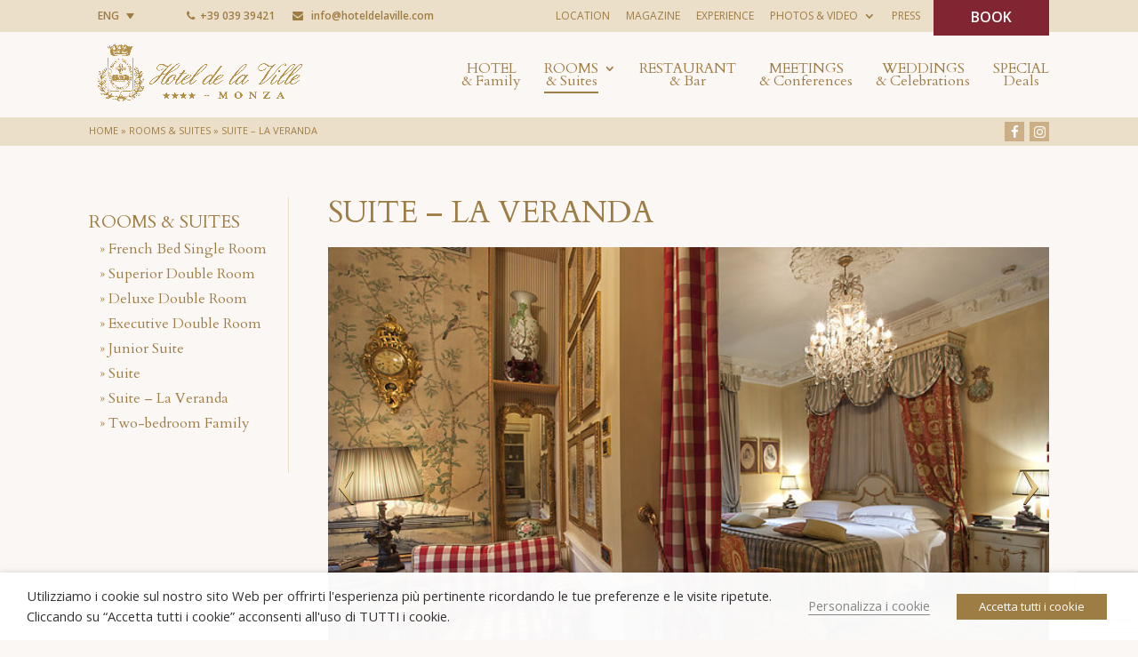

--- FILE ---
content_type: text/html; charset=UTF-8
request_url: https://hoteldelaville.com/en/suite-la-veranda/
body_size: 23252
content:
<!DOCTYPE html>
<!--[if IE 6]>
<html id="ie6" lang="en-US" prefix="og: http://ogp.me/ns#">
<![endif]-->
<!--[if IE 7]>
<html id="ie7" lang="en-US" prefix="og: http://ogp.me/ns#">
<![endif]-->
<!--[if IE 8]>
<html id="ie8" lang="en-US" prefix="og: http://ogp.me/ns#">
<![endif]-->
<!--[if !(IE 6) | !(IE 7) | !(IE 8)  ]><!-->
<html lang="en-US" prefix="og: http://ogp.me/ns#">
<!--<![endif]-->
<head>
	<meta charset="UTF-8" />
			
	<meta http-equiv="X-UA-Compatible" content="IE=edge">
<script type="text/javascript"> var gform;gform||(document.addEventListener("gform_main_scripts_loaded",function(){gform.scriptsLoaded=!0}),document.addEventListener("gform/theme/scripts_loaded",function(){gform.themeScriptsLoaded=!0}),window.addEventListener("DOMContentLoaded",function(){gform.domLoaded=!0}),gform={domLoaded:!1,scriptsLoaded:!1,themeScriptsLoaded:!1,isFormEditor:()=>"function"==typeof InitializeEditor,callIfLoaded:function(o){return!(!gform.domLoaded||!gform.scriptsLoaded||!gform.themeScriptsLoaded&&!gform.isFormEditor()||(gform.isFormEditor()&&console.warn("The use of gform.initializeOnLoaded() is deprecated in the form editor context and will be removed in Gravity Forms 3.1."),o(),0))},initializeOnLoaded:function(o){gform.callIfLoaded(o)||(document.addEventListener("gform_main_scripts_loaded",()=>{gform.scriptsLoaded=!0,gform.callIfLoaded(o)}),document.addEventListener("gform/theme/scripts_loaded",()=>{gform.themeScriptsLoaded=!0,gform.callIfLoaded(o)}),window.addEventListener("DOMContentLoaded",()=>{gform.domLoaded=!0,gform.callIfLoaded(o)}))},hooks:{action:{},filter:{}},addAction:function(o,r,e,t){gform.addHook("action",o,r,e,t)},addFilter:function(o,r,e,t){gform.addHook("filter",o,r,e,t)},doAction:function(o){gform.doHook("action",o,arguments)},applyFilters:function(o){return gform.doHook("filter",o,arguments)},removeAction:function(o,r){gform.removeHook("action",o,r)},removeFilter:function(o,r,e){gform.removeHook("filter",o,r,e)},addHook:function(o,r,e,t,n){null==gform.hooks[o][r]&&(gform.hooks[o][r]=[]);var d=gform.hooks[o][r];null==n&&(n=r+"_"+d.length),gform.hooks[o][r].push({tag:n,callable:e,priority:t=null==t?10:t})},doHook:function(r,o,e){var t;if(e=Array.prototype.slice.call(e,1),null!=gform.hooks[r][o]&&((o=gform.hooks[r][o]).sort(function(o,r){return o.priority-r.priority}),o.forEach(function(o){"function"!=typeof(t=o.callable)&&(t=window[t]),"action"==r?t.apply(null,e):e[0]=t.apply(null,e)})),"filter"==r)return e[0]},removeHook:function(o,r,t,n){var e;null!=gform.hooks[o][r]&&(e=(e=gform.hooks[o][r]).filter(function(o,r,e){return!!(null!=n&&n!=o.tag||null!=t&&t!=o.priority)}),gform.hooks[o][r]=e)}}); </script>
	<link rel="pingback" href="https://hoteldelaville.com/xmlrpc.php" />

		<!--[if lt IE 9]>
	<script src="https://hoteldelaville.com/wp-content/themes/Divi/js/html5.js" type="text/javascript"></script>
	<![endif]-->

	<script type="text/javascript">
		document.documentElement.className = 'js';
	</script>

	<script>var et_site_url='https://hoteldelaville.com';var et_post_id='4890';function et_core_page_resource_fallback(a,b){"undefined"===typeof b&&(b=a.sheet.cssRules&&0===a.sheet.cssRules.length);b&&(a.onerror=null,a.onload=null,a.href?a.href=et_site_url+"/?et_core_page_resource="+a.id+et_post_id:a.src&&(a.src=et_site_url+"/?et_core_page_resource="+a.id+et_post_id))}
</script><title>Suite - La Veranda | Hotel De La Ville</title>
<link rel="alternate" hreflang="en-us" href="https://hoteldelaville.com/en/suite-la-veranda/" />
<link rel="alternate" hreflang="it-it" href="https://hoteldelaville.com/suite-la-veranda/" />
<link rel="alternate" hreflang="fr-fr" href="https://hoteldelaville.com/fr/suite-la-veranda/" />

<!-- Google Tag Manager for WordPress by gtm4wp.com -->
<script data-cfasync="false" data-pagespeed-no-defer type="text/javascript">//<![CDATA[
	var gtm4wp_datalayer_name = "dataLayer";
	var dataLayer = dataLayer || [];
//]]>
</script>
<!-- End Google Tag Manager for WordPress by gtm4wp.com -->
<!-- This site is optimized with the Yoast SEO plugin v5.8 - https://yoast.com/wordpress/plugins/seo/ -->
<link rel="canonical" href="https://hoteldelaville.com/en/suite-la-veranda/" />
<meta property="og:locale" content="en_US" />
<meta property="og:type" content="article" />
<meta property="og:title" content="Suite - La Veranda | Hotel De La Ville" />
<meta property="og:description" content="The luxury of a little palace looking over a garden of delights." />
<meta property="og:url" content="https://hoteldelaville.com/en/suite-la-veranda/" />
<meta property="og:site_name" content="Hotel De La Ville" />
<meta property="article:section" content="Rooms &amp; Suites" />
<meta property="article:published_time" content="2016-02-26T18:08:49+01:00" />
<meta property="article:modified_time" content="2025-02-05T19:34:01+01:00" />
<meta property="og:updated_time" content="2025-02-05T19:34:01+01:00" />
<meta property="og:image" content="https://hoteldelaville.com/wp-content/uploads/2016/05/room-403-photo-2.jpg" />
<meta property="og:image:secure_url" content="https://hoteldelaville.com/wp-content/uploads/2016/05/room-403-photo-2.jpg" />
<meta property="og:image:width" content="1500" />
<meta property="og:image:height" content="1000" />
<meta name="twitter:card" content="summary" />
<meta name="twitter:description" content="The luxury of a little palace looking over a garden of delights." />
<meta name="twitter:title" content="Suite - La Veranda | Hotel De La Ville" />
<meta name="twitter:image" content="https://hoteldelaville.com/wp-content/uploads/2016/05/room-403-photo-2.jpg" />
<script type='application/ld+json'>{"@context":"http:\/\/schema.org","@type":"WebSite","@id":"#website","url":"https:\/\/hoteldelaville.com\/en\/","name":"Hotel De La Ville","potentialAction":{"@type":"SearchAction","target":"https:\/\/hoteldelaville.com\/en\/?s={search_term_string}","query-input":"required name=search_term_string"}}</script>
<!-- / Yoast SEO plugin. -->

<link rel='dns-prefetch' href='//www.google.com' />
<link rel='dns-prefetch' href='//fonts.googleapis.com' />
<link rel='dns-prefetch' href='//cdn.jsdelivr.net' />
<link rel='dns-prefetch' href='//s.w.org' />
<link rel="alternate" type="application/rss+xml" title="Hotel De La Ville &raquo; Feed" href="https://hoteldelaville.com/en/feed/" />
<link rel="alternate" type="application/rss+xml" title="Hotel De La Ville &raquo; Comments Feed" href="https://hoteldelaville.com/en/comments/feed/" />
<link rel="alternate" type="application/rss+xml" title="Hotel De La Ville &raquo; Suite &#8211; La Veranda Comments Feed" href="https://hoteldelaville.com/en/suite-la-veranda/feed/" />
		<script type="text/javascript">
			window._wpemojiSettings = {"baseUrl":"https:\/\/s.w.org\/images\/core\/emoji\/11\/72x72\/","ext":".png","svgUrl":"https:\/\/s.w.org\/images\/core\/emoji\/11\/svg\/","svgExt":".svg","source":{"concatemoji":"https:\/\/hoteldelaville.com\/wp-includes\/js\/wp-emoji-release.min.js?ver=4.9.22"}};
			!function(e,a,t){var n,r,o,i=a.createElement("canvas"),p=i.getContext&&i.getContext("2d");function s(e,t){var a=String.fromCharCode;p.clearRect(0,0,i.width,i.height),p.fillText(a.apply(this,e),0,0);e=i.toDataURL();return p.clearRect(0,0,i.width,i.height),p.fillText(a.apply(this,t),0,0),e===i.toDataURL()}function c(e){var t=a.createElement("script");t.src=e,t.defer=t.type="text/javascript",a.getElementsByTagName("head")[0].appendChild(t)}for(o=Array("flag","emoji"),t.supports={everything:!0,everythingExceptFlag:!0},r=0;r<o.length;r++)t.supports[o[r]]=function(e){if(!p||!p.fillText)return!1;switch(p.textBaseline="top",p.font="600 32px Arial",e){case"flag":return s([55356,56826,55356,56819],[55356,56826,8203,55356,56819])?!1:!s([55356,57332,56128,56423,56128,56418,56128,56421,56128,56430,56128,56423,56128,56447],[55356,57332,8203,56128,56423,8203,56128,56418,8203,56128,56421,8203,56128,56430,8203,56128,56423,8203,56128,56447]);case"emoji":return!s([55358,56760,9792,65039],[55358,56760,8203,9792,65039])}return!1}(o[r]),t.supports.everything=t.supports.everything&&t.supports[o[r]],"flag"!==o[r]&&(t.supports.everythingExceptFlag=t.supports.everythingExceptFlag&&t.supports[o[r]]);t.supports.everythingExceptFlag=t.supports.everythingExceptFlag&&!t.supports.flag,t.DOMReady=!1,t.readyCallback=function(){t.DOMReady=!0},t.supports.everything||(n=function(){t.readyCallback()},a.addEventListener?(a.addEventListener("DOMContentLoaded",n,!1),e.addEventListener("load",n,!1)):(e.attachEvent("onload",n),a.attachEvent("onreadystatechange",function(){"complete"===a.readyState&&t.readyCallback()})),(n=t.source||{}).concatemoji?c(n.concatemoji):n.wpemoji&&n.twemoji&&(c(n.twemoji),c(n.wpemoji)))}(window,document,window._wpemojiSettings);
		</script>
		<meta content="Hotel De La Ville v.2.6" name="generator"/><style type="text/css">
img.wp-smiley,
img.emoji {
	display: inline !important;
	border: none !important;
	box-shadow: none !important;
	height: 1em !important;
	width: 1em !important;
	margin: 0 .07em !important;
	vertical-align: -0.1em !important;
	background: none !important;
	padding: 0 !important;
}
</style>
<link rel='stylesheet' id='grid-columns-css'  href='https://hoteldelaville.com/wp-content/plugins/grid-columns/css/columns.min.css?ver=20130123' type='text/css' media='all' />
<link rel='stylesheet' id='popup-maker-site-css'  href='https://hoteldelaville.com/wp-content/plugins/popup-maker/assets/css/site.min.css?ver=1.6.6' type='text/css' media='all' />
<link rel='stylesheet' id='video_popup_close_icon-css'  href='https://hoteldelaville.com/wp-content/plugins/video-popup/css/vp-close-icon/close-button-icon.css?ver=1768794166' type='text/css' media='all' />
<link rel='stylesheet' id='oba_youtubepopup_css-css'  href='https://hoteldelaville.com/wp-content/plugins/video-popup/css/YouTubePopUp.css?ver=1768794166' type='text/css' media='all' />
<link rel='stylesheet' id='cookie-law-info-css'  href='https://hoteldelaville.com/wp-content/plugins/webtoffee-gdpr-cookie-consent/public/css/cookie-law-info-public.css?ver=2.3.7' type='text/css' media='all' />
<link rel='stylesheet' id='cookie-law-info-gdpr-css'  href='https://hoteldelaville.com/wp-content/plugins/webtoffee-gdpr-cookie-consent/public/css/cookie-law-info-gdpr.css?ver=2.3.7' type='text/css' media='all' />
<style id='cookie-law-info-gdpr-inline-css' type='text/css'>
.cli-modal-content, .cli-tab-content { background-color: #ffffff; }.cli-privacy-content-text, .cli-modal .cli-modal-dialog, .cli-tab-container p, a.cli-privacy-readmore { color: #000000; }.cli-tab-header { background-color: #f2f2f2; }.cli-tab-header, .cli-tab-header a.cli-nav-link,span.cli-necessary-caption,.cli-switch .cli-slider:after { color: #000000; }.cli-switch .cli-slider:before { background-color: #ffffff; }.cli-switch input:checked + .cli-slider:before { background-color: #ffffff; }.cli-switch .cli-slider { background-color: #e3e1e8; }.cli-switch input:checked + .cli-slider { background-color: #28a745; }.cli-modal-close svg { fill: #000000; }.cli-tab-footer .wt-cli-privacy-accept-all-btn { background-color: #00acad; color: #ffffff}.cli-tab-footer .wt-cli-privacy-accept-btn { background-color: #00acad; color: #ffffff}.cli-tab-header a:before{ border-right: 1px solid #000000; border-bottom: 1px solid #000000; }
</style>
<link rel='stylesheet' id='wpml-legacy-dropdown-0-css'  href='https://hoteldelaville.com/wp-content/plugins/sitepress-multilingual-cms/templates/language-switchers/legacy-dropdown/style.css?ver=1' type='text/css' media='all' />
<style id='wpml-legacy-dropdown-0-inline-css' type='text/css'>
.wpml-ls-sidebars-sidebar_top{background-color:#eeeeee;}.wpml-ls-sidebars-sidebar_top, .wpml-ls-sidebars-sidebar_top .wpml-ls-sub-menu, .wpml-ls-sidebars-sidebar_top a {border-color:#cdcdcd;}.wpml-ls-sidebars-sidebar_top a {color:#444444;background-color:#ffffff;}.wpml-ls-sidebars-sidebar_top a:hover,.wpml-ls-sidebars-sidebar_top a:focus {color:#000000;background-color:#eeeeee;}.wpml-ls-sidebars-sidebar_top .wpml-ls-current-language>a {color:#444444;background-color:#ffffff;}.wpml-ls-sidebars-sidebar_top .wpml-ls-current-language:hover>a, .wpml-ls-sidebars-sidebar_top .wpml-ls-current-language>a:focus {color:#000000;background-color:#eeeeee;}
.wpml-ls-statics-shortcode_actions{background-color:#eeeeee;}.wpml-ls-statics-shortcode_actions, .wpml-ls-statics-shortcode_actions .wpml-ls-sub-menu, .wpml-ls-statics-shortcode_actions a {border-color:#cdcdcd;}.wpml-ls-statics-shortcode_actions a {color:#444444;background-color:#ffffff;}.wpml-ls-statics-shortcode_actions a:hover,.wpml-ls-statics-shortcode_actions a:focus {color:#000000;background-color:#eeeeee;}.wpml-ls-statics-shortcode_actions .wpml-ls-current-language>a {color:#444444;background-color:#ffffff;}.wpml-ls-statics-shortcode_actions .wpml-ls-current-language:hover>a, .wpml-ls-statics-shortcode_actions .wpml-ls-current-language>a:focus {color:#000000;background-color:#eeeeee;}
</style>
<link rel='stylesheet' id='wpml-menu-item-0-css'  href='https://hoteldelaville.com/wp-content/plugins/sitepress-multilingual-cms/templates/language-switchers/menu-item/style.css?ver=1' type='text/css' media='all' />
<link rel='stylesheet' id='parent-style-css'  href='https://hoteldelaville.com/wp-content/themes/Divi/style.css?ver=1587479320' type='text/css' media='all' />
<link rel='stylesheet' id='fb-style-css'  href='https://hoteldelaville.com/wp-content/themes/hoteldelaville/css/fb-style.css?ver=1600779321' type='text/css' media='all' />
<link rel='stylesheet' id='slick-css'  href='https://hoteldelaville.com/wp-content/themes/hoteldelaville/slick/slick.css?ver=4.9.22' type='text/css' media='all' />
<link rel='stylesheet' id='slick-theme-css'  href='https://hoteldelaville.com/wp-content/themes/hoteldelaville/slick/slick-theme.css?ver=4.9.22' type='text/css' media='all' />
<link rel='stylesheet' id='hdlv-fastbooking-css-css'  href='https://hoteldelaville.com/wp-content/themes/hoteldelaville/css/fast-booking.css?ver=1685441155' type='text/css' media='all' />
<link rel='stylesheet' id='flexboxgrid-css'  href='https://hoteldelaville.com/wp-content/themes/hoteldelaville/css/flexboxgrid.css?ver=1591183763' type='text/css' media='all' />
<link crossorigin="anonymous" rel='stylesheet' id='divi-fonts-css'  href='https://fonts.googleapis.com/css?family=Open+Sans:300italic,400italic,600italic,700italic,800italic,400,300,600,700,800&#038;subset=latin,latin-ext' type='text/css' media='all' />
<link rel='stylesheet' id='divi-style-css'  href='https://hoteldelaville.com/wp-content/themes/hoteldelaville/style.css?ver=3.7.1' type='text/css' media='all' />
<link crossorigin="anonymous" rel='stylesheet' id='et-builder-googlefonts-cached-css'  href='https://fonts.googleapis.com/css?family=Cardo%3Aregular%2Citalic%2C700&#038;ver=4.9.22#038;subset=greek,latin,greek-ext,latin-ext' type='text/css' media='all' />
<link rel='stylesheet' id='bfa-font-awesome-css'  href='//cdn.jsdelivr.net/fontawesome/4.7.0/css/font-awesome.min.css?ver=4.7.0' type='text/css' media='all' />
<link rel='stylesheet' id='dashicons-css'  href='https://hoteldelaville.com/wp-includes/css/dashicons.min.css?ver=4.9.22' type='text/css' media='all' />
<link crossorigin="anonymous" rel='stylesheet' id='et-googleFonts-css'  href='//fonts.googleapis.com/css?family=Open+Sans%3A400%2C400italic%2C700%2C700italic%7CCardo%3A400%2C400italic%2C700&#038;ver=4.9.22' type='text/css' media='all' />
<script type='text/javascript' src='https://hoteldelaville.com/wp-includes/js/jquery/jquery.js?ver=1.12.4'></script>
<script type='text/javascript' src='https://hoteldelaville.com/wp-includes/js/jquery/jquery-migrate.min.js?ver=1.4.1'></script>
<script type='text/javascript' src='https://hoteldelaville.com/wp-content/plugins/video-popup/js/YouTubePopUp.jquery.js?ver=1768794166'></script>
<script type='text/javascript' src='https://hoteldelaville.com/wp-content/plugins/video-popup/js/YouTubePopUp.js?ver=1768794166'></script>
<script type='text/javascript'>
/* <![CDATA[ */
var Cli_Data = {"nn_cookie_ids":["_hjAbsoluteSessionInProgress","_hjFirstSeen","_hjSessionUser_1318421","_hjIncludedInPageviewSample","_hjSession_1318421","_fbp"],"non_necessary_cookies":[],"cookielist":{"necessary":{"id":"95","status":true,"priority":0,"title":"Required","strict":true,"default_state":false,"ccpa_optout":false,"loadonstart":true},"marketing":{"id":"96","status":true,"priority":0,"title":"Advertising","strict":false,"default_state":true,"ccpa_optout":false,"loadonstart":false},"funzionali":{"id":"99","status":true,"priority":0,"title":"Functional","strict":false,"default_state":false,"ccpa_optout":false,"loadonstart":false}},"ajax_url":"https:\/\/hoteldelaville.com\/wp-admin\/admin-ajax.php","current_lang":"en","security":"040a8002a7","eu_countries":["GB"],"geoIP":"disabled","use_custom_geolocation_api":"","custom_geolocation_api":"https:\/\/geoip.cookieyes.com\/geoip\/checker\/result.php","consentVersion":"1","strictlyEnabled":["necessary","obligatoire","required"],"cookieDomain":"","privacy_length":"250","ccpaEnabled":"","ccpaRegionBased":"","ccpaBarEnabled":"","ccpaType":"gdpr","triggerDomRefresh":"","secure_cookies":""};
var log_object = {"ajax_url":"https:\/\/hoteldelaville.com\/wp-admin\/admin-ajax.php"};
/* ]]> */
</script>
<script type='text/javascript' src='https://hoteldelaville.com/wp-content/plugins/webtoffee-gdpr-cookie-consent/public/js/cookie-law-info-public.js?ver=2.3.7'></script>
<script type='text/javascript' src='https://hoteldelaville.com/wp-content/plugins/sitepress-multilingual-cms/templates/language-switchers/legacy-dropdown/script.js?ver=1'></script>
<script type='text/javascript' src='https://hoteldelaville.com/wp-content/plugins/duracelltomi-google-tag-manager/js/gtm4wp-form-move-tracker.js?ver=1.10.1'></script>
<link rel='https://api.w.org/' href='https://hoteldelaville.com/en/wp-json/' />
<link rel="EditURI" type="application/rsd+xml" title="RSD" href="https://hoteldelaville.com/xmlrpc.php?rsd" />
<link rel="wlwmanifest" type="application/wlwmanifest+xml" href="https://hoteldelaville.com/wp-includes/wlwmanifest.xml" /> 
<meta name="generator" content="WordPress 4.9.22" />
<link rel='shortlink' href='https://hoteldelaville.com/en/?p=4890' />
<link rel="alternate" type="application/json+oembed" href="https://hoteldelaville.com/en/wp-json/oembed/1.0/embed?url=https%3A%2F%2Fhoteldelaville.com%2Fen%2Fsuite-la-veranda%2F" />
<link rel="alternate" type="text/xml+oembed" href="https://hoteldelaville.com/en/wp-json/oembed/1.0/embed?url=https%3A%2F%2Fhoteldelaville.com%2Fen%2Fsuite-la-veranda%2F&#038;format=xml" />
<meta name="generator" content="WPML ver:3.8.4 stt:1,4,27;" />
		<script type='text/javascript'>
			var video_popup_unprm_general_settings = {
    			'unprm_r_border': ''
			};
		</script>
	
<!-- Google Tag Manager for WordPress by gtm4wp.com -->
<script data-cfasync="false" data-pagespeed-no-defer type="text/javascript">//<![CDATA[
var google_tag_params = {"pagePostType":"post","pagePostType2":"single-post","pageCategory":["rooms-suites","villa-en"],"pagePostAuthor":"Hotel de la Ville Monza"};
	var dataLayer_content = {"pagePostType":"post","pagePostType2":"single-post","pageCategory":["rooms-suites","villa-en"],"pagePostAuthor":"Hotel de la Ville Monza","google_tag_params":window.google_tag_params};
	dataLayer.push( dataLayer_content );//]]>
</script>
<script data-cfasync="false">//<![CDATA[
(function(w,d,s,l,i){w[l]=w[l]||[];w[l].push({'gtm.start':
new Date().getTime(),event:'gtm.js'});var f=d.getElementsByTagName(s)[0],
j=d.createElement(s),dl=l!='dataLayer'?'&l='+l:'';j.async=true;j.src=
'//www.googletagmanager.com/gtm.'+'js?id='+i+dl;f.parentNode.insertBefore(j,f);
})(window,document,'script','dataLayer','GTM-KPFWN24');//]]>
</script>
<!-- End Google Tag Manager -->
<!-- End Google Tag Manager for WordPress by gtm4wp.com --><meta name="viewport" content="width=device-width, initial-scale=1.0, maximum-scale=1.0, user-scalable=0" /><link rel="shortcut icon" href="https://hoteldelaville.com/wp-content/uploads/2017/07/favicon-hotel_de_la_ville.png" />
<!-- BEGIN recaptcha, injected by plugin wp-recaptcha-integration  -->

<!-- END recaptcha -->
<style type="text/css" id="custom-background-css">
body.custom-background { background-color: #fbf7f5; }
</style>
<link rel="amphtml" href="https://hoteldelaville.com/en/suite-la-veranda/amp/"><link rel="icon" href="https://hoteldelaville.com/wp-content/uploads/2017/07/cropped-favicon-hotel_de_la_ville-4-32x32.png" sizes="32x32" />
<link rel="icon" href="https://hoteldelaville.com/wp-content/uploads/2017/07/cropped-favicon-hotel_de_la_ville-4-192x192.png" sizes="192x192" />
<link rel="apple-touch-icon-precomposed" href="https://hoteldelaville.com/wp-content/uploads/2017/07/cropped-favicon-hotel_de_la_ville-4-180x180.png" />
<meta name="msapplication-TileImage" content="https://hoteldelaville.com/wp-content/uploads/2017/07/cropped-favicon-hotel_de_la_ville-4-270x270.png" />
<link rel="stylesheet" id="et-divi-customizer-global-cached-inline-styles" href="https://hoteldelaville.com/wp-content/cache/et/global/et-divi-customizer-global-17680605218675.min.css" onerror="et_core_page_resource_fallback(this, true)" onload="et_core_page_resource_fallback(this)" />	<style id="pum-styles" type="text/css" media="all">
	/* Popup Google Fonts */
@import url('//fonts.googleapis.com/css?family=Acme|Montserrat');

/* Popup Theme 8181: Non-intrusive theme */
.pum-theme-8181, .pum-theme-non-intrusive-theme { background-color: rgba( 0, 0, 0, 0.10 ) } 
.pum-theme-8181 .pum-container, .pum-theme-non-intrusive-theme .pum-container { padding: 0px; border-radius: 0px; border: 1px none #000000; box-shadow: 0px 0px 0px 0px rgba( 0, 0, 0, 0.00 ); background-color: rgba( 110, 26, 38, 1.00 ) } 
.pum-theme-8181 .pum-title, .pum-theme-non-intrusive-theme .pum-title { color: #ffffff; text-align: left; text-shadow: <em>Before you can receive product updates, you must first authenticate your Elegant Themes subscription. To do this, you need to enter both your Elegant Themes Username and your Elegant Themes API Key into the Updates Tab in your theme and plugin settings. To locate your API Key, <a href="https://www.elegantthemes.com/members-area/api-key.php" target="_blank">log in</a> to your Elegant Themes account and navigate to the <strong>Account > API Key</strong> page. <a href="http://www.elegantthemes.com/gallery/divi/documentation/update/" target="_blank">Learn more here</a></em>. If you still get this message, please make sure that your Username and API Key have been entered correctlypx <em>Before you can receive product updates, you must first authenticate your Elegant Themes subscription. To do this, you need to enter both your Elegant Themes Username and your Elegant Themes API Key into the Updates Tab in your theme and plugin settings. To locate your API Key, <a href="https://www.elegantthemes.com/members-area/api-key.php" target="_blank">log in</a> to your Elegant Themes account and navigate to the <strong>Account > API Key</strong> page. <a href="http://www.elegantthemes.com/gallery/divi/documentation/update/" target="_blank">Learn more here</a></em>. If you still get this message, please make sure that your Username and API Key have been entered correctlypx <em>Before you can receive product updates, you must first authenticate your Elegant Themes subscription. To do this, you need to enter both your Elegant Themes Username and your Elegant Themes API Key into the Updates Tab in your theme and plugin settings. To locate your API Key, <a href="https://www.elegantthemes.com/members-area/api-key.php" target="_blank">log in</a> to your Elegant Themes account and navigate to the <strong>Account > API Key</strong> page. <a href="http://www.elegantthemes.com/gallery/divi/documentation/update/" target="_blank">Learn more here</a></em>. If you still get this message, please make sure that your Username and API Key have been entered correctlypx rgba( 2, 2, 2, 1.00 ); font-family: inherit; font-size: 32px; line-height: 32px } 
.pum-theme-8181 .pum-content, .pum-theme-non-intrusive-theme .pum-content { color: #8c8c8c; font-family: inherit } 
.pum-theme-8181 .pum-content + .pum-close, .pum-theme-non-intrusive-theme .pum-content + .pum-close { height: 32px; width: auto; left: auto; right: 0px; bottom: auto; top: 0px; padding: 8px; color: #b2b2b2; font-family: inherit; font-size: 18px; line-height: 24px; border: 1px none #ffffff; border-radius: <em>Before you can receive product updates, you must first authenticate your Elegant Themes subscription. To do this, you need to enter both your Elegant Themes Username and your Elegant Themes API Key into the Updates Tab in your theme and plugin settings. To locate your API Key, <a href="https://www.elegantthemes.com/members-area/api-key.php" target="_blank">log in</a> to your Elegant Themes account and navigate to the <strong>Account > API Key</strong> page. <a href="http://www.elegantthemes.com/gallery/divi/documentation/update/" target="_blank">Learn more here</a></em>. If you still get this message, please make sure that your Username and API Key have been entered correctlypx; box-shadow: <em>Before you can receive product updates, you must first authenticate your Elegant Themes subscription. To do this, you need to enter both your Elegant Themes Username and your Elegant Themes API Key into the Updates Tab in your theme and plugin settings. To locate your API Key, <a href="https://www.elegantthemes.com/members-area/api-key.php" target="_blank">log in</a> to your Elegant Themes account and navigate to the <strong>Account > API Key</strong> page. <a href="http://www.elegantthemes.com/gallery/divi/documentation/update/" target="_blank">Learn more here</a></em>. If you still get this message, please make sure that your Username and API Key have been entered correctlypx <em>Before you can receive product updates, you must first authenticate your Elegant Themes subscription. To do this, you need to enter both your Elegant Themes Username and your Elegant Themes API Key into the Updates Tab in your theme and plugin settings. To locate your API Key, <a href="https://www.elegantthemes.com/members-area/api-key.php" target="_blank">log in</a> to your Elegant Themes account and navigate to the <strong>Account > API Key</strong> page. <a href="http://www.elegantthemes.com/gallery/divi/documentation/update/" target="_blank">Learn more here</a></em>. If you still get this message, please make sure that your Username and API Key have been entered correctlypx <em>Before you can receive product updates, you must first authenticate your Elegant Themes subscription. To do this, you need to enter both your Elegant Themes Username and your Elegant Themes API Key into the Updates Tab in your theme and plugin settings. To locate your API Key, <a href="https://www.elegantthemes.com/members-area/api-key.php" target="_blank">log in</a> to your Elegant Themes account and navigate to the <strong>Account > API Key</strong> page. <a href="http://www.elegantthemes.com/gallery/divi/documentation/update/" target="_blank">Learn more here</a></em>. If you still get this message, please make sure that your Username and API Key have been entered correctlypx <em>Before you can receive product updates, you must first authenticate your Elegant Themes subscription. To do this, you need to enter both your Elegant Themes Username and your Elegant Themes API Key into the Updates Tab in your theme and plugin settings. To locate your API Key, <a href="https://www.elegantthemes.com/members-area/api-key.php" target="_blank">log in</a> to your Elegant Themes account and navigate to the <strong>Account > API Key</strong> page. <a href="http://www.elegantthemes.com/gallery/divi/documentation/update/" target="_blank">Learn more here</a></em>. If you still get this message, please make sure that your Username and API Key have been entered correctlypx rgba( 2, 2, 2, 0.23 ); text-shadow: <em>Before you can receive product updates, you must first authenticate your Elegant Themes subscription. To do this, you need to enter both your Elegant Themes Username and your Elegant Themes API Key into the Updates Tab in your theme and plugin settings. To locate your API Key, <a href="https://www.elegantthemes.com/members-area/api-key.php" target="_blank">log in</a> to your Elegant Themes account and navigate to the <strong>Account > API Key</strong> page. <a href="http://www.elegantthemes.com/gallery/divi/documentation/update/" target="_blank">Learn more here</a></em>. If you still get this message, please make sure that your Username and API Key have been entered correctlypx <em>Before you can receive product updates, you must first authenticate your Elegant Themes subscription. To do this, you need to enter both your Elegant Themes Username and your Elegant Themes API Key into the Updates Tab in your theme and plugin settings. To locate your API Key, <a href="https://www.elegantthemes.com/members-area/api-key.php" target="_blank">log in</a> to your Elegant Themes account and navigate to the <strong>Account > API Key</strong> page. <a href="http://www.elegantthemes.com/gallery/divi/documentation/update/" target="_blank">Learn more here</a></em>. If you still get this message, please make sure that your Username and API Key have been entered correctlypx <em>Before you can receive product updates, you must first authenticate your Elegant Themes subscription. To do this, you need to enter both your Elegant Themes Username and your Elegant Themes API Key into the Updates Tab in your theme and plugin settings. To locate your API Key, <a href="https://www.elegantthemes.com/members-area/api-key.php" target="_blank">log in</a> to your Elegant Themes account and navigate to the <strong>Account > API Key</strong> page. <a href="http://www.elegantthemes.com/gallery/divi/documentation/update/" target="_blank">Learn more here</a></em>. If you still get this message, please make sure that your Username and API Key have been entered correctlypx rgba( 0, 0, 0, 0.23 ); background-color: rgba( 0, 0, 0, 0.00 ) } 

/* Popup Theme 5071: Framed Border */
.pum-theme-5071, .pum-theme-framed-border { background-color: rgba( 255, 255, 255, 0.50 ) } 
.pum-theme-5071 .pum-container, .pum-theme-framed-border .pum-container { padding: 18px; border-radius: 0px; border: 20px outset #dd3333; box-shadow: 1px 1px 3px 0px rgba( 2, 2, 2, 0.97 ) inset; background-color: rgba( 255, 251, 239, 1.00 ) } 
.pum-theme-5071 .pum-title, .pum-theme-framed-border .pum-title { color: #000000; text-align: left; text-shadow: 0px 0px 0px rgba( 2, 2, 2, 0.23 ); font-family: inherit; font-size: 32px; line-height: 36px } 
.pum-theme-5071 .pum-content, .pum-theme-framed-border .pum-content { color: #2d2d2d; font-family: inherit } 
.pum-theme-5071 .pum-content + .pum-close, .pum-theme-framed-border .pum-content + .pum-close { height: 20px; width: 20px; left: auto; right: -20px; bottom: auto; top: -20px; padding: 0px; color: #ffffff; font-family: Acme; font-size: 20px; line-height: 20px; border: 1px none #ffffff; border-radius: 0px; box-shadow: 0px 0px 0px 0px rgba( 2, 2, 2, 0.23 ); text-shadow: 0px 0px 0px rgba( 0, 0, 0, 0.23 ); background-color: rgba( 0, 0, 0, 0.55 ) } 

/* Popup Theme 5070: Cutting Edge */
.pum-theme-5070, .pum-theme-cutting-edge { background-color: rgba( 0, 0, 0, 0.50 ) } 
.pum-theme-5070 .pum-container, .pum-theme-cutting-edge .pum-container { padding: 18px; border-radius: 0px; border: 1px none #000000; box-shadow: 0px 10px 25px 0px rgba( 2, 2, 2, 0.50 ); background-color: rgba( 30, 115, 190, 1.00 ) } 
.pum-theme-5070 .pum-title, .pum-theme-cutting-edge .pum-title { color: #ffffff; text-align: left; text-shadow: 0px 0px 0px rgba( 2, 2, 2, 0.23 ); font-family: Sans-Serif; font-size: 26px; line-height: 28px } 
.pum-theme-5070 .pum-content, .pum-theme-cutting-edge .pum-content { color: #ffffff; font-family: inherit } 
.pum-theme-5070 .pum-content + .pum-close, .pum-theme-cutting-edge .pum-content + .pum-close { height: 24px; width: 24px; left: auto; right: 0px; bottom: auto; top: 0px; padding: 0px; color: #1e73be; font-family: inherit; font-size: 32px; line-height: 24px; border: 1px none #ffffff; border-radius: 0px; box-shadow: -1px 1px 1px 0px rgba( 2, 2, 2, 0.10 ); text-shadow: -1px 1px 1px rgba( 0, 0, 0, 0.10 ); background-color: rgba( 238, 238, 34, 1.00 ) } 

/* Popup Theme 5069: Hello Box */
.pum-theme-5069, .pum-theme-hello-box { background-color: rgba( 0, 0, 0, 0.75 ) } 
.pum-theme-5069 .pum-container, .pum-theme-hello-box .pum-container { padding: 30px; border-radius: 80px; border: 14px solid #81d742; box-shadow: 0px 0px 0px 0px rgba( 2, 2, 2, 0.00 ); background-color: rgba( 255, 255, 255, 1.00 ) } 
.pum-theme-5069 .pum-title, .pum-theme-hello-box .pum-title { color: #2d2d2d; text-align: left; text-shadow: 0px 0px 0px rgba( 2, 2, 2, 0.23 ); font-family: Montserrat; font-size: 32px; line-height: 36px } 
.pum-theme-5069 .pum-content, .pum-theme-hello-box .pum-content { color: #2d2d2d; font-family: inherit } 
.pum-theme-5069 .pum-content + .pum-close, .pum-theme-hello-box .pum-content + .pum-close { height: auto; width: auto; left: auto; right: -30px; bottom: auto; top: -30px; padding: 0px; color: #2d2d2d; font-family: inherit; font-size: 32px; line-height: 28px; border: 1px none #ffffff; border-radius: 28px; box-shadow: 0px 0px 0px 0px rgba( 2, 2, 2, 0.23 ); text-shadow: 0px 0px 0px rgba( 0, 0, 0, 0.23 ); background-color: rgba( 255, 255, 255, 1.00 ) } 

/* Popup Theme 5068: Enterprise Blue */
.pum-theme-5068, .pum-theme-enterprise-blue { background-color: rgba( 0, 0, 0, 0.70 ) } 
.pum-theme-5068 .pum-container, .pum-theme-enterprise-blue .pum-container { padding: 28px; border-radius: 5px; border: 1px none #000000; box-shadow: 0px 10px 25px 4px rgba( 2, 2, 2, 0.50 ); background-color: rgba( 255, 255, 255, 1.00 ) } 
.pum-theme-5068 .pum-title, .pum-theme-enterprise-blue .pum-title { color: #315b7c; text-align: left; text-shadow: 0px 0px 0px rgba( 2, 2, 2, 0.23 ); font-family: inherit; font-size: 34px; line-height: 36px } 
.pum-theme-5068 .pum-content, .pum-theme-enterprise-blue .pum-content { color: #2d2d2d; font-family: inherit } 
.pum-theme-5068 .pum-content + .pum-close, .pum-theme-enterprise-blue .pum-content + .pum-close { height: 28px; width: 28px; left: auto; right: 8px; bottom: auto; top: 8px; padding: 4px; color: #ffffff; font-family: inherit; font-size: 20px; line-height: 20px; border: 1px none #ffffff; border-radius: 42px; box-shadow: 0px 0px 0px 0px rgba( 2, 2, 2, 0.23 ); text-shadow: 0px 0px 0px rgba( 0, 0, 0, 0.23 ); background-color: rgba( 49, 91, 124, 1.00 ) } 

/* Popup Theme 5067: Light Box */
.pum-theme-5067, .pum-theme-lightbox { background-color: rgba( 0, 0, 0, 0.60 ) } 
.pum-theme-5067 .pum-container, .pum-theme-lightbox .pum-container { padding: 18px; border-radius: 3px; border: 8px solid #000000; box-shadow: 0px 0px 30px 0px rgba( 2, 2, 2, 1.00 ); background-color: rgba( 255, 255, 255, 1.00 ) } 
.pum-theme-5067 .pum-title, .pum-theme-lightbox .pum-title { color: #000000; text-align: left; text-shadow: 0px 0px 0px rgba( 2, 2, 2, 0.23 ); font-family: inherit; font-size: 32px; line-height: 36px } 
.pum-theme-5067 .pum-content, .pum-theme-lightbox .pum-content { color: #000000; font-family: inherit } 
.pum-theme-5067 .pum-content + .pum-close, .pum-theme-lightbox .pum-content + .pum-close { height: 30px; width: 30px; left: auto; right: -24px; bottom: auto; top: -24px; padding: 0px; color: #ffffff; font-family: inherit; font-size: 24px; line-height: 26px; border: 2px solid #ffffff; border-radius: 30px; box-shadow: 0px 0px 15px 1px rgba( 2, 2, 2, 0.75 ); text-shadow: 0px 0px 0px rgba( 0, 0, 0, 0.23 ); background-color: rgba( 0, 0, 0, 1.00 ) } 

/* Popup Theme 4438: Stile prenota ora */
.pum-theme-4438, .pum-theme-stile-prenota-ora { background-color: rgba( 0, 0, 0, 0.34 ) } 
.pum-theme-4438 .pum-container, .pum-theme-stile-prenota-ora .pum-container { padding: 0px; border-radius: 0px; border: 1px none #000000; box-shadow: 1px 1px 3px 3px rgba( 2, 2, 2, 0.23 ); background-color: rgba( 236, 223, 201, 1.00 ) } 
.pum-theme-4438 .pum-title, .pum-theme-stile-prenota-ora .pum-title { color: #000000; text-align: left; text-shadow: 0px 0px 0px rgba( 2, 2, 2, 0.23 ); font-family: inherit; font-size: 32px; line-height: 36px } 
.pum-theme-4438 .pum-content, .pum-theme-stile-prenota-ora .pum-content { color: #8c8c8c; font-family: inherit } 
.pum-theme-4438 .pum-content + .pum-close, .pum-theme-stile-prenota-ora .pum-content + .pum-close { height: 30px; width: 60px; left: auto; right: 0px; bottom: auto; top: 0px; padding: 8px; color: #ffffff; font-family: inherit; font-size: 12px; line-height: 14px; border: 1px none #ffffff; border-radius: 0px; box-shadow: 0px 0px 0px 0px rgba( 2, 2, 2, 0.23 ); text-shadow: 0px 0px 0px rgba( 0, 0, 0, 0.23 ); background-color: rgba( 158, 125, 68, 1.00 ) } 

/* Popup Theme 4422: Tema Default Hotel De La Ville */
.pum-theme-4422, .pum-theme-tema-default { background-color: rgba( 0, 0, 0, 0.60 ) } 
.pum-theme-4422 .pum-container, .pum-theme-tema-default .pum-container { padding: 20px; border-radius: 0px; border: 1px none #000000; box-shadow: 1px 1px 3px 0px rgba( 2, 2, 2, 0.23 ); background-color: rgba( 255, 255, 255, 1.00 ) } 
.pum-theme-4422 .pum-title, .pum-theme-tema-default .pum-title { color: #9e7d44; text-align: center; text-shadow: 0px 0px 0px rgba( 2, 2, 2, 0.00 ); font-family: inherit; font-size: 32px; line-height: 36px } 
.pum-theme-4422 .pum-content, .pum-theme-tema-default .pum-content { color: #333333; font-family: inherit } 
.pum-theme-4422 .pum-content + .pum-close, .pum-theme-tema-default .pum-content + .pum-close { height: auto; width: auto; left: auto; right: 0px; bottom: auto; top: -40px; padding: 0px; color: #ffffff; font-family: inherit; font-size: 30px; line-height: 25px; border: 1px none #ffffff; border-radius: 0px; box-shadow: 0px 0px 0px 0px rgba( 2, 2, 2, 0.23 ); text-shadow: 0px 0px 0px rgba( 0, 0, 0, 0.23 ) } 


	
		</style>

<!-- BEGIN: Tracking code inserted by WordPress Analytics alpha_v9 - https://github.com/coccoinomane/wordpress_analytics-->

<script>
  (function(i,s,o,g,r,a,m){i['GoogleAnalyticsObject']=r;i[r]=i[r]||function(){
  (i[r].q=i[r].q||[]).push(arguments)},i[r].l=1*new Date();a=s.createElement(o),
  m=s.getElementsByTagName(o)[0];a.async=1;a.src=g;m.parentNode.insertBefore(a,m)
  })(window,document,'script','//www.google-analytics.com/analytics.js','ga');
  /* Pass the tracking UID of the GA property associated to this website */
  ga('create', 'UA-73904818-1', 'auto');
</script>

<script src='https://npmcdn.com/imagesloaded@4.1/imagesloaded.pkgd.js' defer='defer'></script>
<script src='https://hoteldelaville.com/wp-content/plugins/wordpress-analytics/js/scroll_tracking.js?ver=1587479319' gaTracker='ga' timeThreshold='60' pixelThreshold='300' debug='' defer='defer'> </script>
<meta name='format-detection' content='telephone=no'>
<script src='https://hoteldelaville.com/wp-content/plugins/wordpress-analytics/js/call_tracking.js?ver=1587479319' gaTracker='ga' regexIncludePattern='' regexExcludePattern='' detectPhoneNumbers='1' debug='' defer='defer'> </script>
<script src='https://hoteldelaville.com/wp-content/plugins/wordpress-analytics/js/email_tracking.js?ver=1587479319' gaTracker='ga' debug='' defer='defer'> </script>
<script> ga('set', 'contentGroup1', 'Rooms &amp; Suites'); </script>
<script> ga('set', 'contentGroup3', 'Core business'); </script>
<script> ga('require', 'linkid'); </script>
<meta name="facebook-domain-verification" content="tnwvnq41w8pfhsnqo7ffhpad4kroms" />

<!-- Meta Pixel Code -->
<script type="text/plain" data-cli-class="cli-blocker-script" data-cli-label="Facebook Pixel Code"  data-cli-script-type="marketing" data-cli-block="true" data-cli-block-if-ccpa-optout="false" data-cli-element-position="head">
!function(f,b,e,v,n,t,s)
{if(f.fbq)return;n=f.fbq=function(){n.callMethod?
n.callMethod.apply(n,arguments):n.queue.push(arguments)};
if(!f._fbq)f._fbq=n;n.push=n;n.loaded=!0;n.version='2.0';
n.queue=[];t=b.createElement(e);t.async=!0;
t.src=v;s=b.getElementsByTagName(e)[0];
s.parentNode.insertBefore(t,s)}(window, document,'script',
'https://connect.facebook.net/en_US/fbevents.js');
fbq('init', '2784726895022665');
fbq('track', 'PageView');
</script>
<noscript><img height="1" width="1" style="display:none"
src="https://www.facebook.com/tr?id=2784726895022665&ev=PageView&noscript=1"
/></noscript>
<!-- End Meta Pixel Code —><!-- END: Tracking code inserted by WordPress Analytics alpha_v9 - https://github.com/coccoinomane/wordpress_analytics-->


	
</head>
<body data-rsssl=1 class="post-template-default single single-post postid-4890 single-format-standard custom-background et_pb_button_helper_class et_fixed_nav et_show_nav et_cover_background et_secondary_nav_enabled et_secondary_nav_only_menu et_pb_gutter osx et_pb_gutters3 et_primary_nav_dropdown_animation_fade et_secondary_nav_dropdown_animation_fade et_pb_footer_columns1 et_header_style_left et_right_sidebar et_divi_theme et_minified_js et_minified_css">


<!--Getting facebook SDK-->

<div id="fb-root"></div>

<script>
   
  jQuery(document).ready(function() {
	  jQuery.ajaxSetup({ cache: true });
	  jQuery.getScript('//connect.facebook.net/it_IT/sdk.js', function(){
		FB.init({
		  appId: '1575998132718003',
		  version: 'v2.4', // or v2.0, v2.1, v2.2, v2.3
		   status     : true, // check login status
		  cookie     : true, // enable cookies to allow the server to access the session
		  oauth      : true, // enable OAuth 2.0
		  xfbml      : true  // parse XFBML
		});  
	  });
});
   
   
</script>

	<div id="page-container">

			<div id="top-header">
			<div class="container clearfix">

				<div id="icl_lang_sel_widget-3" class="widget-odd widget-first widget-1 widget widget_icl_lang_sel_widget">
<div
	 class="wpml-ls-sidebars-sidebar_top wpml-ls wpml-ls-legacy-dropdown js-wpml-ls-legacy-dropdown">
	<ul>

		<li tabindex="0" class="wpml-ls-slot-sidebar_top wpml-ls-item wpml-ls-item-en wpml-ls-current-language wpml-ls-first-item wpml-ls-item-legacy-dropdown">
			<a href="#" class="js-wpml-ls-item-toggle wpml-ls-item-toggle"><span class="wpml-ls-native">ENG</span></a>

			<ul class="wpml-ls-sub-menu">
				
					<li class="wpml-ls-slot-sidebar_top wpml-ls-item wpml-ls-item-it">
						<a href="https://hoteldelaville.com/suite-la-veranda/"><span class="wpml-ls-native">ITA</span></a>
					</li>

				
					<li class="wpml-ls-slot-sidebar_top wpml-ls-item wpml-ls-item-fr wpml-ls-last-item">
						<a href="https://hoteldelaville.com/fr/suite-la-veranda/"><span class="wpml-ls-native">FRA</span></a>
					</li>

							</ul>

		</li>

	</ul>
</div></div><div id="custom_html-6" class="widget_text widget-even widget-2 widget widget_custom_html"><div class="textwidget custom-html-widget"><a href="tel:+3903939421"><i class="fa fa-phone fa- " ></i><span class="call">call us</span><span class="num">+39 039 39421</span></a></div></div><div id="custom_html-15" class="widget_text widget-odd widget-3 widget widget_custom_html"><div class="textwidget custom-html-widget"><a class="location--link" href="https://www.google.it/maps/place/Hotel+De+La+Ville+%28Monza%29/@45.592697,9.271467,17z/data=!3m1!4b1!4m2!3m1!1s0x4786b977ddae35c9:0xd83b0fdd29f45749?hl"><i class="fa fa-map-marker fa- " ></i><span class="location">find us</span></a></div></div><div id="custom_html-16" class="widget_text widget-even widget-4 widget widget_custom_html"><div class="textwidget custom-html-widget"><a href="mailto:info@hoteldelaville.com"><i class="fa fa-envelope fa- " ></i>
<span class="write">email</span><span class="email">info@hoteldelaville.com</span>
</a></div></div><div id="custom_html-7" class="widget_text widget-odd widget-last widget-5 hdlv-top-booking widget widget_custom_html"><div class="textwidget custom-html-widget"><i class="fa fa-calendar fa- " ></i>
<div id="fb-widget-1" class="fb-widget cl-bars" data-fbConfig="0"></div><script class="fb-widget-config" data-fbConfig="0" type="application/json">{"params":[{"calendar":{"firstDayOfWeek":1,"nbMonths2display":2,"title":"Book now","showBestPrice":true,"showLastRoom":true,"showLastRoomThreshold":5,"showChildrenAges":false,"themeDark":false,"layoutNum":2,"roomRateFiltering":0,"rateFilter":[],"roomFilter":[],"useLoyalty":false,"loyalty":"","loyaltyParams":{}},"currency":"EUR","locale":"en_GB","pricesDisplayMode":"short","maxAdults":6,"maxChildren":0,"mainColor":"#9e7d44","themeDark":false,"openFrontInNewTab":true,"property":"itmon31078","title":"Hotel De La Ville Monza - Small Luxury Hotel of the World","childrenMaxAge":3,"quicksearch":{"showChildrenAges":false},"fbWidget":"CalendarInModal"}],"commonParams":{"redirectUrl":"https://redirect.fastbooking.com/DIRECTORY/dispoprice.phtml","showPropertiesList":false,"demoMode":false},"_authCode":"eyJ0eXAiOiJKV1QiLCJhbGciOiJIUzI1NiJ9.eyJzY29wZXMiOiIuKiIsInByb3BlcnRpZXMiOiJpdG1vbjMxMDc4IiwiZ3JvdXBzIjoiXiQiLCJmb3IiOiJCYWNrb2ZmaWNlIiwiaWF0IjoxNTcyNDQyMjQ3LCJqaWQiOiI1ZGI5NzQ2N2NiOTg2In0.flLAP-njIy37OOy7ERHv2Uno332WksV_mdnj4kPoM8g","propertyIndex":0,"version":"1.40.0-1","baseHost":"websdk.fastbooking-services.com"}</script><link rel="stylesheet" property="stylesheet" href="//websdk.fastbooking-services.com/widgets/app.css"><script type="text/javascript" src="//websdk.fastbooking-services.com/widgets/app.js"></script>
</div></div>
				
				<div id="et-secondary-menu">
				<ul id="et-secondary-nav" class="menu"><li class="menu-item menu-item-type-post_type menu-item-object-page menu-item-4885"><a href="https://hoteldelaville.com/en/location/">Location</a></li>
<li class="menu-item menu-item-type-post_type menu-item-object-page menu-item-4886"><a href="https://hoteldelaville.com/en/magazine/">Magazine</a></li>
<li class="menu-item menu-item-type-post_type menu-item-object-page menu-item-14095"><a href="https://hoteldelaville.com/en/experiences/">Experience</a></li>
<li class="menu-item menu-item-type-post_type menu-item-object-page menu-item-has-children menu-item-4887"><a href="https://hoteldelaville.com/en/photos-video/">Photos &#038; Video</a>
<ul class="sub-menu">
	<li class="menu-item menu-item-type-post_type menu-item-object-page menu-item-4888"><a href="https://hoteldelaville.com/en/photos-video/photos/">Photos</a></li>
	<li class="menu-item menu-item-type-post_type menu-item-object-page menu-item-4889"><a href="https://hoteldelaville.com/en/photos-video/virtual-tours/">Virtual tours</a></li>
</ul>
</li>
<li class="menu-item menu-item-type-post_type menu-item-object-page menu-item-11974"><a href="https://hoteldelaville.com/en/reviews-publications/">Press</a></li>
</ul>				</div> <!-- #et-secondary-menu -->

			</div> <!-- .container -->
		</div> <!-- #top-header -->
	
	
		<header id="main-header" data-height-onload="67">
			<div class="container clearfix et_menu_container">
							<div class="logo_container">
					<span class="logo_helper"></span>
					<a href="https://hoteldelaville.com/en/">
						<img src="https://hoteldelaville.com/wp-content/uploads/2025/02/Hotel-de-la-Ville-orizzontale-ORO-no-lusso.png" alt="Hotel De La Ville" id="logo" data-height-percentage="80" />
					</a>
				</div>


				<!--<div class="small-luxury-hotels">
					<a href="http://www.slh.com/hotels/hotel-de-la-ville/" target="_blank">
						<img width="71" height="81" src="https://hoteldelaville.com/wp-content/themes/hoteldelaville/images/logo-small-luxury-hotels.png">
					</a>
				</div>-->

				<div id="et-top-navigation" data-height="67" data-fixed-height="40">
																<nav id="top-menu-nav">

						<ul id="top-menu" class="nav"><li id="menu-item-11676" class="menu-item menu-item-type-post_type menu-item-object-page menu-item-11676"><a href="https://hoteldelaville.com/en/hotel/">Hotel <span>&#038; Family</span></a></li>
<li id="menu-item-4940" class="menu-item menu-item-type-post_type menu-item-object-page current-menu-ancestor current-menu-parent current_page_parent current_page_ancestor menu-item-has-children menu-item-4940"><a href="https://hoteldelaville.com/en/rooms-suites/">Rooms <span>&#038; Suites</span></a>
<ul class="sub-menu">
	<li id="menu-item-4946" class="menu-item menu-item-type-post_type menu-item-object-post menu-item-4946"><a href="https://hoteldelaville.com/en/french-bed-single-room/">French Bed Single Room</a></li>
	<li id="menu-item-4947" class="menu-item menu-item-type-post_type menu-item-object-post menu-item-4947"><a href="https://hoteldelaville.com/en/superior-double-room/">Superior Double Room</a></li>
	<li id="menu-item-4948" class="menu-item menu-item-type-post_type menu-item-object-post menu-item-4948"><a href="https://hoteldelaville.com/en/deluxe-room-2/">Deluxe Double Room</a></li>
	<li id="menu-item-14186" class="menu-item menu-item-type-post_type menu-item-object-post menu-item-14186"><a href="https://hoteldelaville.com/en/executive-double-room/">Executive Double Room</a></li>
	<li id="menu-item-4953" class="menu-item menu-item-type-post_type menu-item-object-post menu-item-4953"><a href="https://hoteldelaville.com/en/junior-suite/">Junior Suite</a></li>
	<li id="menu-item-4952" class="menu-item menu-item-type-post_type menu-item-object-post menu-item-4952"><a href="https://hoteldelaville.com/en/suite/">Suite</a></li>
	<li id="menu-item-4951" class="menu-item menu-item-type-post_type menu-item-object-post current-menu-item menu-item-4951"><a href="https://hoteldelaville.com/en/suite-la-veranda/">Suite – La Veranda</a></li>
	<li id="menu-item-15022" class="menu-item menu-item-type-post_type menu-item-object-post menu-item-15022"><a href="https://hoteldelaville.com/en/two-bedroom-family/">Two-bedroom Family</a></li>
</ul>
</li>
<li id="menu-item-9800" class="menu-item menu-item-type-post_type menu-item-object-page menu-item-9800"><a href="https://hoteldelaville.com/en/restaurant-bar/">Restaurant <span>&#038; Bar</span></a></li>
<li id="menu-item-4931" class="menu-item menu-item-type-post_type menu-item-object-page menu-item-4931"><a href="https://hoteldelaville.com/en/meetings-conferences-monza/">Meetings <span>&#038; Conferences</span></a></li>
<li id="menu-item-4942" class="menu-item menu-item-type-post_type menu-item-object-page menu-item-4942"><a href="https://hoteldelaville.com/en/weddings-monza/">Weddings <span>&#038; Celebrations</span></a></li>
<li id="menu-item-4941" class="menu-item menu-item-type-post_type menu-item-object-page menu-item-4941"><a href="https://hoteldelaville.com/en/special-deals/">Special <span>Deals</span></a></li>
</ul>							<div class="toggle-nav-menu">
								<span></span>
							</div>
						</nav>
					
					
					
					
					<div id="et_mobile_nav_menu">
				<div class="mobile_nav closed">
					<span class="select_page">Select Page</span>
					<span class="mobile_menu_bar mobile_menu_bar_toggle"></span>
				</div>
			</div>				</div> <!-- #et-top-navigation -->
			</div> <!-- .container -->
			<div class="et_search_outer">
				<div class="container et_search_form_container">
					<form role="search" method="get" class="et-search-form" action="https://hoteldelaville.com/en/">
					<input type="search" class="et-search-field" placeholder="Search &hellip;" value="" name="s" title="Search for:" />					</form>
					<span class="et_close_search_field"></span>
				</div>
			</div>
		</header> <!-- #main-header -->

		<div id="et-main-area">
			
				<div class="breadcrumb-section"><div class="container clearfix">
				<p id="breadcrumbs"><span xmlns:v="http://rdf.data-vocabulary.org/#"><span typeof="v:Breadcrumb"><a href="https://hoteldelaville.com/en/" rel="v:url" property="v:title">Home</a> » <span rel="v:child" typeof="v:Breadcrumb"><a href="https://hoteldelaville.com/en/category/rooms-suites/" rel="v:url" property="v:title">Rooms &amp; Suites</a> » <span class="breadcrumb_last">Suite &#8211; La Veranda</span></span></span></span></p>
				<div class="social-icons"><a href="http://www.facebook.com/hotel.delaville.monza" target="_blank"><i class="fa fa-facebook fa- "></i></a>			
				<a href="https://www.instagram.com/hoteldelavillemonza/" target="_blank"><i class="fa fa-instagram fa- "></i></a></div></div></div>
<div id="main-content">
	<div class="container">
		<div id="content-area" class="clearfix">
					<div id="left-area" class="camere">
							
				
				<article id="post-4890" class="et_pb_post post-4890 post type-post status-publish format-standard has-post-thumbnail hentry category-rooms-suites category-villa-en">
											<div class="et_post_meta_wrapper">
							<h1 class="entry-title">Suite &#8211; La Veranda</h1>

						                                    <div class="single-gallery">
                                                                                <span class="page-slide">
                                        <img src="https://hoteldelaville.com/wp-content/uploads/2016/02/24.jpg" alt="" />
                                                                                    </span>
                                                                                <span class="page-slide">
                                        <img src="https://hoteldelaville.com/wp-content/uploads/2016/02/room-403.jpg" alt="" />
                                                                                    </span>
                                                                                <span class="page-slide">
                                        <img src="https://hoteldelaville.com/wp-content/uploads/2016/02/02-suite-villa1.jpg" alt="" />
                                                                                    </span>
                                                                            </div>
                                
											</div> <!-- .et_post_meta_wrapper -->
				
					<div class="entry-content">
					<p>The height of luxury, grandness and seductive intimacy. The Suite of La Villa is the residence of an aristocratic family whose style and elegance fill its every corner. From the sumptuous bedroom to the delicate dressing area, from the large closet to the amazing yellow Persian marble bathroom, from the precious parquet floor to the magnificent sitting room looking out onto a private patio. In the Suite, you can enjoy the pleasure of our devoted care and attention, with totally discreet and personalised service, at any hour of the day.</p>
<div class="my-wrap">
	<div class="my-col my-half-columns room-cars">
		<p><span class="room-label">Size:</span> 35 sqm</p>
		<p><span class="room-label">Bed:</span> One King Size</p>
		<p><span class="room-label">Occupancy:</span> 2</p>
		<p><span class="room-label">View:</span> The Suite looks out onto a private patio immersed in the greenery of a romantic garden</p>
		
	</div>
	<div class="my-col my-half-columns">
		<div id="fb-widget-2" class="fb-widget booking-custom-button-container " data-fbConfig="1"><a href="https://www.book-secure.com/index.php?s=results&#038;property=itmon31078&#038;locale=en_GB&#038;currency=EUR&#038;accommodation=Suite-La-Veranda" target="_blank" class="booking-custom-button"><div class="sf sf--thm-3">Book</div></a></div><link rel="stylesheet" property="stylesheet" href="//websdk.fastbooking-services.com/widgets/app.css"><script type="text/javascript" src="//websdk.fastbooking-services.com/widgets/app.js"></script>	</div>
</div>

<div class="room-services">
	<h5>Perché amiamo questa camera</h5>
	<blockquote>
		<p>It is a world within itself, with the regal abundance of space that opens out onto the greenery of a private patio. We couldn’t imagine a more rewarding experience in terms of the freedom to enjoy a time of total relaxation and pure love</p>
		<cite>Ottaviano Siliberti, Reservation Manager</cite>
	</blockquote>
	<div><h6 class="room-label">General Features</h6> <ul>
<li>Coiffeuse corner</li>
<li>Living room with divan and coffee table</li>
<li>Direct access to private garden</li>
</ul>
</div>
	<div><h6 class="room-label">Entertainment</h6> <ul>
<li>Two LED smart TVs</li>
<li>Sky channels</li>
<li>Cast to TV</li>
</ul>
</div>
	<div><h6 class="room-label">Bathroom</h6> <ul>
<li>Yellow Persian marble bathroom</li>
<li>Walk-in shower and tub</li>
<li>Heated towel rack</li>
</ul>
</div>
	<div><h6 class="room-label">Amenities &amp; Services</h6> <ul>
<li>High-speed Internet WiFi access</li>
<li>Private entrance and garage</li>
<li>Privileged access to sauna and lounge</li>
</ul>
</div>
</div>
					</div> <!-- .entry-content -->
					<div class="et_post_meta_wrapper">
					
										</div> <!-- .et_post_meta_wrapper -->
				</article> <!-- .et_pb_post -->

										</div> <!-- #left-area -->

            	<div id="sidebar-camere">
		<div id="category-posts-2" class="widget-odd widget-last widget-first widget-1 widget cat-post-widget"><h5 class="widgettitle">Rooms &amp; Suites</h5><ul id="category-posts-2-internal" class="category-posts-internal">
<li class='cat-post-item'><a class="post-title" href="https://hoteldelaville.com/en/french-bed-single-room/" rel="bookmark">French Bed Single Room</a> </li><li class='cat-post-item'><a class="post-title" href="https://hoteldelaville.com/en/superior-double-room/" rel="bookmark">Superior Double Room</a> </li><li class='cat-post-item'><a class="post-title" href="https://hoteldelaville.com/en/deluxe-room-2/" rel="bookmark">Deluxe Double Room</a> </li><li class='cat-post-item'><a class="post-title" href="https://hoteldelaville.com/en/executive-double-room/" rel="bookmark">Executive Double Room</a> </li><li class='cat-post-item'><a class="post-title" href="https://hoteldelaville.com/en/junior-suite/" rel="bookmark">Junior Suite</a> </li><li class='cat-post-item'><a class="post-title" href="https://hoteldelaville.com/en/suite/" rel="bookmark">Suite</a> </li><li class='cat-post-item cat-post-current'><a class="post-title" href="https://hoteldelaville.com/en/suite-la-veranda/" rel="bookmark">Suite &#8211; La Veranda</a> </li><li class='cat-post-item'><a class="post-title" href="https://hoteldelaville.com/en/two-bedroom-family/" rel="bookmark">Two-bedroom Family</a> </li></ul>
</div>	</div> <!-- end #sidebar -->



		</div> <!-- #content-area -->
	</div> <!-- .container -->
</div> <!-- #main-content -->


			<footer id="main-footer">
				<div id="footer-contact-row">
					<div class="container clearfix">
						<div id="custom_html-2" class="widget_text widget-odd widget-last widget-first widget-1 widget widget_custom_html"><div class="textwidget custom-html-widget"><p>
<a href="https://www.google.it/maps/place/Hotel+De+La+Ville+%28Monza%29/@45.592697,9.271467,17z/data=!3m1!4b1!4m2!3m1!1s0x4786b977ddae35c9:0xd83b0fdd29f45749?hl=en">VIALE REGINA MARGHERITA DI SAVOIA 15, 20900 MONZA (MB) ITALY |</a> <a href="tel:+3903939421">TEL. +3903939421</a>
|
<a href="mailto:info@hoteldelaville.com">INFO@HOTELDELAVILLE.COM</a><!---
| SKYPE hoteldelaville.monza.1 / hoteldelaville.monza.2-->
</p></div></div>					</div>
				</div>

				
<div class="container">
	<div id="footer-widgets" class="clearfix">
	<div class="footer-widget"><div id="custom_html-12" class="widget_text widget-odd widget-first widget-1 fwidget et_pb_widget widget_custom_html"><div class="textwidget custom-html-widget"><div class="companies-logo group"><a href="http://www.slh.com/hotels/hotel-de-la-ville/"><img alt="Small Luxury Hotels logo" src="https://hoteldelaville.com/wp-content/uploads/2018/01/slh.png" /></a></div></div></div> <!-- end .fwidget --><div id="text-22" class="widget-even widget-last widget-2 widget-newsletter fwidget et_pb_widget widget_text">			<div class="textwidget"><script type="text/javascript"></script>
                <div class='gf_browser_chrome gform_wrapper gform_legacy_markup_wrapper gform-theme--no-framework' data-form-theme='legacy' data-form-index='0' id='gform_wrapper_3' ><div id='gf_3' class='gform_anchor' tabindex='-1'></div>
                        <div class='gform_heading'>
                            <h3 class="gform_title">Subscribe our newsletter</h3>
                        </div><form method='post' enctype='multipart/form-data' target='gform_ajax_frame_3' id='gform_3'  action='/en/suite-la-veranda/#gf_3' data-formid='3' novalidate><div class='gf_invisible ginput_recaptchav3' data-sitekey='6LePyb8qAAAAAAoYEpAvMctTNMbshwKwZow8IMIw' data-tabindex='1000'><input id="input_9a528971b990a4074cb8e8a3afe5f25a" class="gfield_recaptcha_response" type="hidden" name="input_9a528971b990a4074cb8e8a3afe5f25a" value=""/></div> 
 <input type='hidden' class='gforms-pum' value='{"closepopup":false,"closedelay":0,"openpopup":false,"openpopup_id":0}' />
                        <div class='gform-body gform_body'><ul id='gform_fields_3' class='gform_fields top_label form_sublabel_below description_below validation_below'><li id="field_3_1" class="gfield gfield--type-email gfield_contains_required field_sublabel_below gfield--no-description field_description_below field_validation_below gfield_visibility_visible"  data-js-reload="field_3_1" ><label class='gfield_label gform-field-label screen-reader-text' for='input_3_1'><span class="gfield_required"><span class="gfield_required gfield_required_asterisk">*</span></span></label><div class='ginput_container ginput_container_email'>
                            <input name='input_1' id='input_3_1' type='email' value='' class='medium' tabindex='1001'   aria-required="true" aria-invalid="false"  />
                        </div></li><li id="field_3_2" class="gfield gfield--type-hidden gform_hidden field_sublabel_below gfield--no-description field_description_below field_validation_below gfield_visibility_visible"  data-js-reload="field_3_2" ><div class='ginput_container ginput_container_text'><input name='input_2' id='input_3_2' type='hidden' class='gform_hidden'  aria-invalid="false" value='' /></div></li></ul></div>
        <div class='gform-footer gform_footer top_label'> <input type='submit' id='gform_submit_button_3' class='gform_button button' onclick='gform.submission.handleButtonClick(this);' value='OK' tabindex='1002' /> <input type='hidden' name='gform_ajax' value='form_id=3&amp;title=1&amp;description=&amp;tabindex=0&amp;theme=legacy&amp;hash=b2037a5617f279ea12a4f2ee9b5c0551' />
            <input type='hidden' class='gform_hidden' name='gform_submission_method' data-js='gform_submission_method_3' value='iframe' />
            <input type='hidden' class='gform_hidden' name='gform_theme' data-js='gform_theme_3' id='gform_theme_3' value='legacy' />
            <input type='hidden' class='gform_hidden' name='gform_style_settings' data-js='gform_style_settings_3' id='gform_style_settings_3' value='' />
            <input type='hidden' class='gform_hidden' name='is_submit_3' value='1' />
            <input type='hidden' class='gform_hidden' name='gform_submit' value='3' />
            
            <input type='hidden' class='gform_hidden' name='gform_unique_id' value='' />
            <input type='hidden' class='gform_hidden' name='state_3' value='WyJbXSIsIjJiMTgyOGNiOTJmNzIxZGE5YmNlZWY3NGM0YzRmY2JkIl0=' />
            <input type='hidden' autocomplete='off' class='gform_hidden' name='gform_target_page_number_3' id='gform_target_page_number_3' value='0' />
            <input type='hidden' autocomplete='off' class='gform_hidden' name='gform_source_page_number_3' id='gform_source_page_number_3' value='1' />
            <input type='hidden' name='gform_field_values' value='' />
            
        </div>
                        </form>
                        </div>
		                <iframe style='display:none;width:100%;height:0px;' src='about:blank' name='gform_ajax_frame_3' id='gform_ajax_frame_3' title='This iframe contains the logic required to handle Ajax powered Gravity Forms.'></iframe>
		                <script type="text/javascript"> gform.initializeOnLoaded( function() {gformInitSpinner( 3, 'https://hoteldelaville.com/wp-content/plugins/gravityforms/images/spinner.svg', true );jQuery('#gform_ajax_frame_3').on('load',function(){var contents = jQuery(this).contents().find('*').html();var is_postback = contents.indexOf('GF_AJAX_POSTBACK') >= 0;if(!is_postback){return;}var form_content = jQuery(this).contents().find('#gform_wrapper_3');var is_confirmation = jQuery(this).contents().find('#gform_confirmation_wrapper_3').length > 0;var is_redirect = contents.indexOf('gformRedirect(){') >= 0;var is_form = form_content.length > 0 && ! is_redirect && ! is_confirmation;var mt = parseInt(jQuery('html').css('margin-top'), 10) + parseInt(jQuery('body').css('margin-top'), 10) + 100;if(is_form){jQuery('#gform_wrapper_3').html(form_content.html());if(form_content.hasClass('gform_validation_error')){jQuery('#gform_wrapper_3').addClass('gform_validation_error');} else {jQuery('#gform_wrapper_3').removeClass('gform_validation_error');}setTimeout( function() { /* delay the scroll by 50 milliseconds to fix a bug in chrome */ jQuery(document).scrollTop(jQuery('#gform_wrapper_3').offset().top - mt); }, 50 );if(window['gformInitDatepicker']) {gformInitDatepicker();}if(window['gformInitPriceFields']) {gformInitPriceFields();}var current_page = jQuery('#gform_source_page_number_3').val();gformInitSpinner( 3, 'https://hoteldelaville.com/wp-content/plugins/gravityforms/images/spinner.svg', true );jQuery(document).trigger('gform_page_loaded', [3, current_page]);window['gf_submitting_3'] = false;}else if(!is_redirect){var confirmation_content = jQuery(this).contents().find('.GF_AJAX_POSTBACK').html();if(!confirmation_content){confirmation_content = contents;}jQuery('#gform_wrapper_3').replaceWith(confirmation_content);jQuery(document).scrollTop(jQuery('#gf_3').offset().top - mt);jQuery(document).trigger('gform_confirmation_loaded', [3]);window['gf_submitting_3'] = false;wp.a11y.speak(jQuery('#gform_confirmation_message_3').text());}else{jQuery('#gform_3').append(contents);if(window['gformRedirect']) {gformRedirect();}}jQuery(document).trigger("gform_pre_post_render", [{ formId: "3", currentPage: "current_page", abort: function() { this.preventDefault(); } }]);                if (event && event.defaultPrevented) {                return;         }        const gformWrapperDiv = document.getElementById( "gform_wrapper_3" );        if ( gformWrapperDiv ) {            const visibilitySpan = document.createElement( "span" );            visibilitySpan.id = "gform_visibility_test_3";            gformWrapperDiv.insertAdjacentElement( "afterend", visibilitySpan );        }        const visibilityTestDiv = document.getElementById( "gform_visibility_test_3" );        let postRenderFired = false;                function triggerPostRender() {            if ( postRenderFired ) {                return;            }            postRenderFired = true;            jQuery( document ).trigger( 'gform_post_render', [3, current_page] );            gform.utils.trigger( { event: 'gform/postRender', native: false, data: { formId: 3, currentPage: current_page } } );            gform.utils.trigger( { event: 'gform/post_render', native: false, data: { formId: 3, currentPage: current_page } } );            if ( visibilityTestDiv ) {                visibilityTestDiv.parentNode.removeChild( visibilityTestDiv );            }        }        function debounce( func, wait, immediate ) {            var timeout;            return function() {                var context = this, args = arguments;                var later = function() {                    timeout = null;                    if ( !immediate ) func.apply( context, args );                };                var callNow = immediate && !timeout;                clearTimeout( timeout );                timeout = setTimeout( later, wait );                if ( callNow ) func.apply( context, args );            };        }        const debouncedTriggerPostRender = debounce( function() {            triggerPostRender();        }, 200 );        if ( visibilityTestDiv && visibilityTestDiv.offsetParent === null ) {            const observer = new MutationObserver( ( mutations ) => {                mutations.forEach( ( mutation ) => {                    if ( mutation.type === 'attributes' && visibilityTestDiv.offsetParent !== null ) {                        debouncedTriggerPostRender();                        observer.disconnect();                    }                });            });            observer.observe( document.body, {                attributes: true,                childList: false,                subtree: true,                attributeFilter: [ 'style', 'class' ],            });        } else {            triggerPostRender();        }    } );} ); </script>
<div class="social-icons"><span class="social-icons__title">Follow us on:</span><br />
<a href="http://www.facebook.com/hotel.delaville.monza" target="_blank" rel="noopener"><i class="fa fa-facebook fa- " ></i></a><a href="https://www.instagram.com/hoteldelavillemonza/" target="_blank" rel="noopener"><i class="fa fa-instagram fa- " ></i></a></div>
</div>
		</div> <!-- end .fwidget --></div> <!-- end .footer-widget -->	</div> <!-- #footer-widgets -->
</div>	<!-- .container -->
			

				<div id="footer-bottom">
					<div class="container clearfix">

						<div class="menu-privacy-en-container"><ul id="menu-privacy-en" class="menu"><li id="menu-item-11167" class="menu-item menu-item-type-post_type menu-item-object-page menu-item-11167"><a href="https://hoteldelaville.com/en/policies/">Hotel policies</a></li>
<li id="menu-item-5485" class="menu-item menu-item-type-post_type menu-item-object-page menu-item-5485"><a href="https://hoteldelaville.com/en/privacy/">Privacy</a></li>
<li id="menu-item-5484" class="menu-item menu-item-type-custom menu-item-object-custom menu-item-5484"><a href="mailto:info@hoteldelaville.com">Work with us</a></li>
<li id="menu-item-5483" class="menu-item menu-item-type-post_type menu-item-object-page menu-item-5483"><a href="https://hoteldelaville.com/en/hotel/our-team/">Contacts</a></li>
<li id="menu-item-8149" class="menu-item menu-item-type-post_type menu-item-object-page menu-item-8149"><a href="https://hoteldelaville.com/en/gds/">GDS</a></li>
</ul></div>						<p><a href="javascript:void(0)" class="wt-cli-manage-consent-link">Gestisci Consenso</a></p>
						                            <p>©2025 De La Ville s.r.l. – VAT 00710560962 – Tax Code 01366410155 – R.E.A. N. 516893 – CIN IT108033A1LBSUTRJN - Share Capital € 10,400.00 f.p.</p>
                            <p>Business Register N. 3044 Monza Court - Recipient code for electronic invoicing: A4707H7</p>

                        
						<!--<p id="footer-info">
							© 2026 <a href="https://hoteldelaville.com/en/" title="Hotel De La Ville">Hotel De La Ville</a>						</p>

						<p id="footer-credits">
							by Idearia Srl						</p>-->

					</div>	<!-- .container -->
				</div>
			</footer> <!-- #main-footer -->
		</div> <!-- #et-main-area -->


	</div> <!-- #page-container -->

	
<!-- Google Tag Manager (noscript) -->
<noscript><iframe src="https://www.googletagmanager.com/ns.html?id=GTM-KPFWN24"
height="0" width="0" style="display:none;visibility:hidden"></iframe></noscript>
<!-- End Google Tag Manager (noscript) -->	<script type="text/javascript">
		var et_animation_data = [];
	</script>
	
<!-- BEGIN recaptcha, injected by plugin wp-recaptcha-integration  -->
<script type="text/javascript">
		var recaptcha_widgets={};
		function wp_recaptchaLoadCallback(){
			try {
				grecaptcha;
			} catch(err){
				return;
			}
			var e = document.querySelectorAll ? document.querySelectorAll('.g-recaptcha:not(.wpcf7-form-control)') : document.getElementsByClassName('g-recaptcha'),
				form_submits;

			for (var i=0;i<e.length;i++) {
				(function(el){
					var wid;
					// check if captcha element is unrendered
					if ( ! el.childNodes.length) {
						wid = grecaptcha.render(el,{
							'sitekey':'6Le2cR8TAAAAAO5ZKUW3h3FH1bU4vvW-BBHlna2E',
							'theme':el.getAttribute('data-theme') || 'light'
						});
						el.setAttribute('data-widget-id',wid);
					} else {
						wid = el.getAttribute('data-widget-id');
						grecaptcha.reset(wid);
					}
				})(e[i]);
			}
		}

		// if jquery present re-render jquery/ajax loaded captcha elements
		if ( typeof jQuery !== 'undefined' )
			jQuery(document).ajaxComplete( function(evt,xhr,set){
				if( xhr.responseText && xhr.responseText.indexOf('6Le2cR8TAAAAAO5ZKUW3h3FH1bU4vvW-BBHlna2E') !== -1)
					wp_recaptchaLoadCallback();
			} );

		</script><script src="https://www.google.com/recaptcha/api.js?onload=wp_recaptchaLoadCallback&#038;render=explicit" async defer></script>
<!-- END recaptcha -->
<div class="wt-cli-cookie-bar-container" data-nosnippet="true"><!--googleoff: all--><div id="cookie-law-info-bar" role="dialog" aria-live="polite" aria-label="cookieconsent" aria-describedby="wt-cli-cookie-banner" data-cli-geo-loc="0" style="text-align:left; padding:15px 30px;" class="wt-cli-cookie-bar"><div class="cli-wrapper"><span id="wt-cli-cookie-banner"><div class="cli-bar-container cli-style-v2"><div class="cli-bar-message">Utilizziamo i cookie sul nostro sito Web per offrirti l'esperienza più pertinente ricordando le tue preferenze e le visite ripetute. Cliccando su “Accetta tutti i cookie” acconsenti all'uso di TUTTI i cookie.</div><div class="cli-bar-btn_container"><a id="wt-cli-settings-btn" tabindex="0" role='button' style="border-bottom:1px solid; text-decoration:none; text-decoration:none;"class="wt-cli-element cli_settings_button"  >Personalizza i cookie</a><a id="wt-cli-accept-btn" tabindex="0" role='button' style="margin:5px 5px 5px 30px; border-radius:0; padding:8px 25px 8px 25px;" data-cli_action="accept"  class="wt-cli-element medium cli-plugin-button cli-plugin-main-button cookie_action_close_header cli_action_button" >Accetta tutti i cookie</a></div></div></span></div></div><div tabindex="0" id="cookie-law-info-again" style="display:none;"><span id="cookie_hdr_showagain">Gestisci consenso</span></div><div class="cli-modal" id="cliSettingsPopup" role="dialog" aria-labelledby="wt-cli-privacy-title" tabindex="-1" aria-hidden="true">
  <div class="cli-modal-dialog" role="document">
    <div class="cli-modal-content cli-bar-popup">
      <button aria-label="Close" type="button" class="cli-modal-close" id="cliModalClose">
      <svg class="" viewBox="0 0 24 24"><path d="M19 6.41l-1.41-1.41-5.59 5.59-5.59-5.59-1.41 1.41 5.59 5.59-5.59 5.59 1.41 1.41 5.59-5.59 5.59 5.59 1.41-1.41-5.59-5.59z"></path><path d="M0 0h24v24h-24z" fill="none"></path></svg>
      <span class="wt-cli-sr-only">Close</span>
      </button>
        <div class="cli-modal-body">

    <div class="wt-cli-element cli-container-fluid cli-tab-container">
        <div class="cli-row">
                            <div class="cli-col-12 cli-align-items-stretch cli-px-0">
                    <div class="cli-privacy-overview">
                        <h4 id='wt-cli-privacy-title'>Panoramica sulla privacy</h4>                        <div class="cli-privacy-content">
                            <div class="cli-privacy-content-text">Questo sito utilizza i cookie per migliorare la tua esperienza durante la navigazione nel sito. Di questi, i cookie classificati come necessari vengono memorizzati nel browser in quanto sono essenziali per il funzionamento delle funzionalità di base del sito web. Utilizziamo anche cookie di terze parti che ci aiutano ad analizzare e capire come utilizzi questo sito web. Questi cookie verranno memorizzati nel tuo browser solo con il tuo consenso. Hai anche la possibilità di disattivare questi cookie. Tuttavia, la disattivazione di alcuni di questi cookie potrebbe influire sulla tua esperienza di navigazione.</div>
                        </div>
                        <a id="wt-cli-privacy-readmore"  tabindex="0" role="button" class="cli-privacy-readmore" data-readmore-text="Show more" data-readless-text="Show less"></a>                    </div>
                </div>
                        <div class="cli-col-12 cli-align-items-stretch cli-px-0 cli-tab-section-container" role="tablist">

                
                                    <div class="cli-tab-section">
                        <div class="cli-tab-header">
                            <a id="wt-cli-tab-link-necessary" tabindex="0" role="tab" aria-expanded="false" aria-describedby="wt-cli-tab-necessary" aria-controls="wt-cli-tab-necessary" class="cli-nav-link cli-settings-mobile" data-target="necessary" data-toggle="cli-toggle-tab">
                                Required                            </a>
                                                                                        <div class="wt-cli-necessary-checkbox">
                                    <input type="checkbox" class="cli-user-preference-checkbox" id="wt-cli-checkbox-necessary" aria-label="Required" data-id="checkbox-necessary" checked="checked" />
                                    <label class="form-check-label" for="wt-cli-checkbox-necessary"> Required </label>
                                </div>
                                <span class="cli-necessary-caption">
                                    Always Enabled                                </span>
                                                    </div>
                        <div class="cli-tab-content">
                            <div id="wt-cli-tab-necessary" tabindex="0" role="tabpanel" aria-labelledby="wt-cli-tab-link-necessary" class="cli-tab-pane cli-fade" data-id="necessary">
                            <div class="wt-cli-cookie-description">Required cookies are absolutely essential for the website to function properly. This category only includes cookies that guarantee the basic functionality and security features of the website. These cookies do not store any personal information. You can set your browser to block or have warnings about these cookies, but as a result some parts of the site will not work.
<table class="wt-cli-element cookielawinfo-row-cat-table cookielawinfo-winter"><thead><tr><th scope="col" class="cookielawinfo-column-1">Cookie</th><th scope="col" class="cookielawinfo-column-3">Duration</th><th scope="col" class="cookielawinfo-column-4">Description</th></tr></thead><tbody><tr class="cookielawinfo-row"><td class="cookielawinfo-column-1">_ga</td><td class="cookielawinfo-column-3">2 years</td><td class="cookielawinfo-column-4">The _ga cookie, installed by Google Analytics, calculates visitor, session and campaign data and also tracks site usage for the site analysis report. The cookie stores information anonymously and assigns a randomly generated number to recognize unique visitors.</td></tr><tr class="cookielawinfo-row"><td class="cookielawinfo-column-1">_gat</td><td class="cookielawinfo-column-3">1 minute</td><td class="cookielawinfo-column-4">This cookie does not store any user information, it is only used to limit the number of requests that must be made to doubleclick.net.</td></tr><tr class="cookielawinfo-row"><td class="cookielawinfo-column-1">_gat_UA-73904818-1</td><td class="cookielawinfo-column-3">1 minute</td><td class="cookielawinfo-column-4">A variant of the _gat cookie set by Google Analytics and Google Tag Manager to allow website owners to track visitor behavior and measure site performance anonymously. The template element in the name contains the unique identity number of the account or website it refers to.</td></tr><tr class="cookielawinfo-row"><td class="cookielawinfo-column-1">_gid</td><td class="cookielawinfo-column-3">1 day</td><td class="cookielawinfo-column-4">Installed by Google Analytics, the _gid cookie stores information on how visitors use a website, also creating an analytical report on website performance. Some of the data collected includes the number of visitors, their source and the pages they visit anonymously.</td></tr><tr class="cookielawinfo-row"><td class="cookielawinfo-column-1">_GRECAPTCHA</td><td class="cookielawinfo-column-3">5 months 27 days</td><td class="cookielawinfo-column-4">This cookie is set by Google's recaptcha service to identify bots to protect the website from malicious spam attacks.</td></tr><tr class="cookielawinfo-row"><td class="cookielawinfo-column-1">cookielawinfo-checkbox-advertisment</td><td class="cookielawinfo-column-3">11 months</td><td class="cookielawinfo-column-4">This cookie is set by the GDPR Cookie Consent plugin. The cookie is used to store user consent for cookies in the "Advertising" category.</td></tr><tr class="cookielawinfo-row"><td class="cookielawinfo-column-1">cookielawinfo-checkbox-required</td><td class="cookielawinfo-column-3">11 months</td><td class="cookielawinfo-column-4">This cookie is set by the GDPR Cookie Consent plugin. Cookies are used to store user consent for cookies in the "Necessary" category.</td></tr><tr class="cookielawinfo-row"><td class="cookielawinfo-column-1">viewed_cookie_policy</td><td class="cookielawinfo-column-3">11 months</td><td class="cookielawinfo-column-4">The cookie is set by the GDPR Cookie Consent plug-in and is used to store whether or not the user has consented to the use of cookies. Not any personal stored data.</td></tr></tbody></table></div>
                            </div>
                        </div>
                    </div>
                                    <div class="cli-tab-section">
                        <div class="cli-tab-header">
                            <a id="wt-cli-tab-link-marketing" tabindex="0" role="tab" aria-expanded="false" aria-describedby="wt-cli-tab-marketing" aria-controls="wt-cli-tab-marketing" class="cli-nav-link cli-settings-mobile" data-target="marketing" data-toggle="cli-toggle-tab">
                                Advertising                            </a>
                                                                                        <div class="cli-switch">
                                    <input type="checkbox" class="cli-user-preference-checkbox"  id="wt-cli-checkbox-marketing" aria-label="marketing" data-id="checkbox-marketing" role="switch" aria-controls="wt-cli-tab-link-marketing" aria-labelledby="wt-cli-tab-link-marketing"  checked='checked' />
                                    <label for="wt-cli-checkbox-marketing" class="cli-slider" data-cli-enable="Enabled" data-cli-disable="Disabled"><span class="wt-cli-sr-only">marketing</span></label>
                                </div>
                                                    </div>
                        <div class="cli-tab-content">
                            <div id="wt-cli-tab-marketing" tabindex="0" role="tabpanel" aria-labelledby="wt-cli-tab-link-marketing" class="cli-tab-pane cli-fade" data-id="marketing">
                            <div class="wt-cli-cookie-description">Advertising cookies are used to deliver relevant ads and marketing campaigns to visitors. These cookies track visitors to websites and collect information to deliver personalized ads. They are not necessary, but they allow us to offer you content that is closer to your interests.
<table class="wt-cli-element cookielawinfo-row-cat-table cookielawinfo-winter"><thead><tr><th scope="col" class="cookielawinfo-column-1">Cookie</th><th scope="col" class="cookielawinfo-column-3">Duration</th><th scope="col" class="cookielawinfo-column-4">Description</th></tr></thead><tbody><tr class="cookielawinfo-row"><td class="cookielawinfo-column-1">_fbp</td><td class="cookielawinfo-column-3">3 months</td><td class="cookielawinfo-column-4">This cookie is set by Facebook to display advertisements on Facebook or on a digital platform powered by Facebook advertising, after visiting the website.</td></tr><tr class="cookielawinfo-row"><td class="cookielawinfo-column-1">_hjAbsoluteSessionInProgress</td><td class="cookielawinfo-column-3">30 Minutes</td><td class="cookielawinfo-column-4">This cookie is used to detect the first pageview session of a user. This is a True/False flag set by the cookie.</td></tr><tr class="cookielawinfo-row"><td class="cookielawinfo-column-1">_hjFirstSeen</td><td class="cookielawinfo-column-3">Session</td><td class="cookielawinfo-column-4">This is set to identify a new user’s first session. It stores a true/false value, indicating whether this was the first time Hotjar saw this user. It is used by Recording filters to identify new user sessions.</td></tr><tr class="cookielawinfo-row"><td class="cookielawinfo-column-1">_hjIncludedInPageviewSample</td><td class="cookielawinfo-column-3">30 minutes</td><td class="cookielawinfo-column-4">This cookie is set to let Hotjar know whether that user is included in the data sampling defined by your site's pageview limit.</td></tr><tr class="cookielawinfo-row"><td class="cookielawinfo-column-1">_hjSession_1318421</td><td class="cookielawinfo-column-3">30 minutes</td><td class="cookielawinfo-column-4">A cookie that holds the current session data. This ensues that subsequent requests within the session window will be attributed to the same Hotjar session.</td></tr><tr class="cookielawinfo-row"><td class="cookielawinfo-column-1">_hjSessionUser_1318421</td><td class="cookielawinfo-column-3">1 year</td><td class="cookielawinfo-column-4">Hotjar cookie that is set when a user first lands on a page with the Hotjar script. It is used to persist the Hotjar User ID, unique to that site on the browser. This ensures that behavior in subsequent visits to the same site will be attributed to the same user ID.</td></tr></tbody></table></div>
                            </div>
                        </div>
                    </div>
                                    <div class="cli-tab-section">
                        <div class="cli-tab-header">
                            <a id="wt-cli-tab-link-funzionali" tabindex="0" role="tab" aria-expanded="false" aria-describedby="wt-cli-tab-funzionali" aria-controls="wt-cli-tab-funzionali" class="cli-nav-link cli-settings-mobile" data-target="funzionali" data-toggle="cli-toggle-tab">
                                Functional                            </a>
                                                                                        <div class="cli-switch">
                                    <input type="checkbox" class="cli-user-preference-checkbox"  id="wt-cli-checkbox-funzionali" aria-label="funzionali" data-id="checkbox-funzionali" role="switch" aria-controls="wt-cli-tab-link-funzionali" aria-labelledby="wt-cli-tab-link-funzionali"  />
                                    <label for="wt-cli-checkbox-funzionali" class="cli-slider" data-cli-enable="Enabled" data-cli-disable="Disabled"><span class="wt-cli-sr-only">funzionali</span></label>
                                </div>
                                                    </div>
                        <div class="cli-tab-content">
                            <div id="wt-cli-tab-funzionali" tabindex="0" role="tabpanel" aria-labelledby="wt-cli-tab-link-funzionali" class="cli-tab-pane cli-fade" data-id="funzionali">
                            <div class="wt-cli-cookie-description">Functional cookies help to perform certain functions such as sharing website content on social media platforms, collecting feedback and other third-party functionality.</div>
                            </div>
                        </div>
                    </div>
                
            </div>
        </div>
    </div>
</div>
<div class="cli-modal-footer">
    <div class="wt-cli-element cli-container-fluid cli-tab-container">
        <div class="cli-row">
            <div class="cli-col-12 cli-align-items-stretch cli-px-0">
                <div class="cli-tab-footer wt-cli-privacy-overview-actions">
                    
                        
                                                    <a id="wt-cli-privacy-save-btn" role="button" tabindex="0" data-cli-action="accept" class="wt-cli-privacy-btn cli_setting_save_button wt-cli-privacy-accept-btn cli-btn">Save & Accept</a>
                                                                    
                </div>
                            </div>
        </div>
    </div>
</div>
    </div>
  </div>
</div>
<div class="cli-modal-backdrop cli-fade cli-settings-overlay"></div>
<div class="cli-modal-backdrop cli-fade cli-popupbar-overlay"></div>
<!--googleon: all--></div>
		<script type="text/javascript">
		/* <![CDATA[ */
			cli_cookiebar_settings='{"animate_speed_hide":"500","animate_speed_show":"500","background":"#fffffff7","border":"#b1a6a6c2","border_on":false,"button_1_button_colour":"#9e7d44","button_1_button_hover":"#7e6436","button_1_link_colour":"#fff","button_1_as_button":true,"button_1_new_win":false,"button_2_button_colour":"#ffffff","button_2_button_hover":"#cccccc","button_2_link_colour":"#898888","button_2_as_button":false,"button_2_hidebar":false,"button_2_nofollow":false,"button_3_button_colour":"#61a229","button_3_button_hover":"#4e8221","button_3_link_colour":"#fff","button_3_as_button":true,"button_3_new_win":false,"button_4_button_colour":"#ffffff","button_4_button_hover":"#cccccc","button_4_link_colour":"#898888","button_4_as_button":false,"button_7_button_colour":"#9e7d44","button_7_button_hover":"#7e6436","button_7_link_colour":"#fff","button_7_as_button":true,"button_7_new_win":false,"font_family":"inherit","header_fix":false,"notify_animate_hide":true,"notify_animate_show":false,"notify_div_id":"#cookie-law-info-bar","notify_position_horizontal":"right","notify_position_vertical":"bottom","scroll_close":false,"scroll_close_reload":false,"accept_close_reload":false,"reject_close_reload":false,"showagain_tab":false,"showagain_background":"#fff","showagain_border":"#000","showagain_div_id":"#cookie-law-info-again","showagain_x_position":"100px","text":"#333","show_once_yn":false,"show_once":"10000","logging_on":true,"as_popup":false,"popup_overlay":true,"bar_heading_text":"","cookie_bar_as":"banner","cookie_setting_popup":true,"accept_all":true,"js_script_blocker":false,"popup_showagain_position":"bottom-right","widget_position":"left","button_1_style":[["margin","5px 5px 5px 30px"],["border-radius","0"],["padding","8px 25px 8px 25px"]],"button_2_style":[],"button_3_style":[["margin","5px 5px 5px 5px"],["border-radius","0"],["padding","8px 25px 8px 25px"]],"button_4_style":[["border-bottom","1px solid"],["text-decoration","none"],["text-decoration","none"]],"button_5_style":[["float","right"],["text-decoration","none"],["color","#333"]],"button_7_style":[["margin","5px 5px 5px 30px"],["border-radius","0"],["padding","8px 25px 8px 25px"]],"accept_close_page_navigation":false}';
		/* ]]> */
		</script>
		<link rel='stylesheet' id='gforms_reset_css-css'  href='https://hoteldelaville.com/wp-content/plugins/gravityforms/legacy/css/formreset.min.css?ver=2.9.2' type='text/css' media='all' />
<link rel='stylesheet' id='gforms_formsmain_css-css'  href='https://hoteldelaville.com/wp-content/plugins/gravityforms/legacy/css/formsmain.min.css?ver=2.9.2' type='text/css' media='all' />
<link rel='stylesheet' id='gforms_ready_class_css-css'  href='https://hoteldelaville.com/wp-content/plugins/gravityforms/legacy/css/readyclass.min.css?ver=2.9.2' type='text/css' media='all' />
<link rel='stylesheet' id='gforms_browsers_css-css'  href='https://hoteldelaville.com/wp-content/plugins/gravityforms/legacy/css/browsers.min.css?ver=2.9.2' type='text/css' media='all' />
<link rel='stylesheet' id='cookie-law-info-table-css'  href='https://hoteldelaville.com/wp-content/plugins/webtoffee-gdpr-cookie-consent/public/css/cookie-law-info-table.css?ver=2.3.7' type='text/css' media='all' />
<script type='text/javascript' src='https://hoteldelaville.com/wp-content/themes/hoteldelaville/js/jquery.matchHeight.js?ver=4.9.22'></script>
<script type='text/javascript' src='https://hoteldelaville.com/wp-content/themes/hoteldelaville/slick/slick.min.js?ver=4.9.22'></script>
<script type='text/javascript' src='https://hoteldelaville.com/wp-content/themes/hoteldelaville/js/app.js?ver=1591183763'></script>
<script type='text/javascript' src='https://hoteldelaville.com/wp-content/themes/hoteldelaville/js/moment.js?ver=4.9.22'></script>
<script type='text/javascript' src='https://hoteldelaville.com/wp-content/themes/hoteldelaville/js/fb-app.js?ver=1749032742'></script>
<script type='text/javascript' src='https://hoteldelaville.com/wp-includes/js/comment-reply.min.js?ver=4.9.22'></script>
<script type='text/javascript'>
/* <![CDATA[ */
var DIVI = {"item_count":"%d Item","items_count":"%d Items"};
var et_shortcodes_strings = {"previous":"Previous","next":"Next"};
var et_pb_custom = {"ajaxurl":"https:\/\/hoteldelaville.com\/wp-admin\/admin-ajax.php","images_uri":"https:\/\/hoteldelaville.com\/wp-content\/themes\/Divi\/images","builder_images_uri":"https:\/\/hoteldelaville.com\/wp-content\/themes\/Divi\/includes\/builder\/images","et_frontend_nonce":"206f727968","subscription_failed":"Please, check the fields below to make sure you entered the correct information.","et_ab_log_nonce":"aa6797a876","fill_message":"Please, fill in the following fields:","contact_error_message":"Please, fix the following errors:","invalid":"Invalid email","captcha":"Captcha","prev":"Prev","previous":"Previous","next":"Next","wrong_captcha":"You entered the wrong number in captcha.","is_builder_plugin_used":"","ignore_waypoints":"no","is_divi_theme_used":"1","widget_search_selector":".widget_search","is_ab_testing_active":"","page_id":"4890","unique_test_id":"","ab_bounce_rate":"5","is_cache_plugin_active":"yes","is_shortcode_tracking":""};
var et_pb_box_shadow_elements = [];
/* ]]> */
</script>
<script type='text/javascript' src='https://hoteldelaville.com/wp-content/themes/Divi/js/custom.min.js?ver=3.7.1'></script>
<script type='text/javascript'>
/* <![CDATA[ */
var gforms_recaptcha_recaptcha_strings = {"site_key":"6LePyb8qAAAAAAoYEpAvMctTNMbshwKwZow8IMIw","ajaxurl":"https:\/\/hoteldelaville.com\/wp-admin\/admin-ajax.php","nonce":"94475892bb"};
/* ]]> */
</script>
<script type='text/javascript' src='https://www.google.com/recaptcha/api.js?render=6LePyb8qAAAAAAoYEpAvMctTNMbshwKwZow8IMIw&#038;ver=1.6.0'></script>
<script type='text/javascript' src='https://hoteldelaville.com/wp-content/themes/Divi/core/admin/js/common.js?ver=3.7.1'></script>
<script type='text/javascript' src='https://hoteldelaville.com/wp-includes/js/wp-embed.min.js?ver=4.9.22'></script>
<script type='text/javascript' src='https://hoteldelaville.com/wp-includes/js/wp-a11y.min.js?ver=4.9.22'></script>
<script type='text/javascript' defer='defer' src='https://hoteldelaville.com/wp-content/plugins/gravityforms/js/jquery.json.min.js?ver=2.9.2'></script>
<script type='text/javascript'>
/* <![CDATA[ */
var gform_i18n = {"datepicker":{"days":{"monday":"Mo","tuesday":"Tu","wednesday":"We","thursday":"Th","friday":"Fr","saturday":"Sa","sunday":"Su"},"months":{"january":"January","february":"February","march":"March","april":"April","may":"May","june":"June","july":"July","august":"August","september":"September","october":"October","november":"November","december":"December"},"firstDay":1,"iconText":"Select date"}};
var gf_legacy_multi = [];
var gform_gravityforms = {"strings":{"invalid_file_extension":"This type of file is not allowed. Must be one of the following:","delete_file":"Delete this file","in_progress":"in progress","file_exceeds_limit":"File exceeds size limit","illegal_extension":"This type of file is not allowed.","max_reached":"Maximum number of files reached","unknown_error":"There was a problem while saving the file on the server","currently_uploading":"Please wait for the uploading to complete","cancel":"Cancel","cancel_upload":"Cancel this upload","cancelled":"Cancelled"},"vars":{"images_url":"https:\/\/hoteldelaville.com\/wp-content\/plugins\/gravityforms\/images"}};
var gf_global = {"gf_currency_config":{"name":"Euro","symbol_left":"","symbol_right":"&#8364;","symbol_padding":" ","thousand_separator":".","decimal_separator":",","decimals":2,"code":"EUR"},"base_url":"https:\/\/hoteldelaville.com\/wp-content\/plugins\/gravityforms","number_formats":[],"spinnerUrl":"https:\/\/hoteldelaville.com\/wp-content\/plugins\/gravityforms\/images\/spinner.svg","version_hash":"9befa5f41474f8a1e6a5943907a14db2","strings":{"newRowAdded":"New row added.","rowRemoved":"Row removed","formSaved":"The form has been saved.  The content contains the link to return and complete the form."}};
/* ]]> */
</script>
<script type='text/javascript' defer='defer' src='https://hoteldelaville.com/wp-content/plugins/gravityforms/js/gravityforms.min.js?ver=2.9.2'></script>
<script type='text/javascript' defer='defer' src='https://hoteldelaville.com/wp-content/plugins/gravityforms/assets/js/dist/utils.min.js?ver=501a987060f4426fb517400c73c7fc1e'></script>
<script type='text/javascript' defer='defer' src='https://hoteldelaville.com/wp-content/plugins/gravityforms/assets/js/dist/vendor-theme.min.js?ver=ddd2702ee024d421149a5e61416f1ff5'></script>
<script type='text/javascript'>
/* <![CDATA[ */
var gform_theme_config = {"common":{"form":{"honeypot":{"version_hash":"9befa5f41474f8a1e6a5943907a14db2"},"ajax":{"ajaxurl":"https:\/\/hoteldelaville.com\/wp-admin\/admin-ajax.php","ajax_submission_nonce":"11a63ce78a","i18n":{"step_announcement":"Step %1$s of %2$s, %3$s","unknown_error":"There was an unknown error processing your request. Please try again."}}}},"hmr_dev":"","public_path":"https:\/\/hoteldelaville.com\/wp-content\/plugins\/gravityforms\/assets\/js\/dist\/","config_nonce":"b6ffeee69c"};
/* ]]> */
</script>
<script type='text/javascript' defer='defer' src='https://hoteldelaville.com/wp-content/plugins/gravityforms/assets/js/dist/scripts-theme.min.js?ver=b8fbd9cb240c8684c860c87e4b060364'></script>
<script type='text/javascript' src='https://hoteldelaville.com/wp-content/plugins/gravityformsrecaptcha/js/frontend.min.js?ver=1.6.0'></script>
<script type="text/javascript"> gform.initializeOnLoaded( function() { jQuery(document).on('gform_post_render', function(event, formId, currentPage){if(formId == 3) {} } );jQuery(document).on('gform_post_conditional_logic', function(event, formId, fields, isInit){} ) } ); </script><script type="text/javascript"> gform.initializeOnLoaded( function() {jQuery(document).trigger("gform_pre_post_render", [{ formId: "3", currentPage: "1", abort: function() { this.preventDefault(); } }]);                if (event && event.defaultPrevented) {                return;         }        const gformWrapperDiv = document.getElementById( "gform_wrapper_3" );        if ( gformWrapperDiv ) {            const visibilitySpan = document.createElement( "span" );            visibilitySpan.id = "gform_visibility_test_3";            gformWrapperDiv.insertAdjacentElement( "afterend", visibilitySpan );        }        const visibilityTestDiv = document.getElementById( "gform_visibility_test_3" );        let postRenderFired = false;                function triggerPostRender() {            if ( postRenderFired ) {                return;            }            postRenderFired = true;            jQuery( document ).trigger( 'gform_post_render', [3, 1] );            gform.utils.trigger( { event: 'gform/postRender', native: false, data: { formId: 3, currentPage: 1 } } );            gform.utils.trigger( { event: 'gform/post_render', native: false, data: { formId: 3, currentPage: 1 } } );            if ( visibilityTestDiv ) {                visibilityTestDiv.parentNode.removeChild( visibilityTestDiv );            }        }        function debounce( func, wait, immediate ) {            var timeout;            return function() {                var context = this, args = arguments;                var later = function() {                    timeout = null;                    if ( !immediate ) func.apply( context, args );                };                var callNow = immediate && !timeout;                clearTimeout( timeout );                timeout = setTimeout( later, wait );                if ( callNow ) func.apply( context, args );            };        }        const debouncedTriggerPostRender = debounce( function() {            triggerPostRender();        }, 200 );        if ( visibilityTestDiv && visibilityTestDiv.offsetParent === null ) {            const observer = new MutationObserver( ( mutations ) => {                mutations.forEach( ( mutation ) => {                    if ( mutation.type === 'attributes' && visibilityTestDiv.offsetParent !== null ) {                        debouncedTriggerPostRender();                        observer.disconnect();                    }                });            });            observer.observe( document.body, {                attributes: true,                childList: false,                subtree: true,                attributeFilter: [ 'style', 'class' ],            });        } else {            triggerPostRender();        }    } ); </script>

		<script>

			/*
			=================================================================================
				Gravity Forms DatePicker
			=================================================================================
			*/

			// settiamo il datepicker di gravity forms
			var NoDays = [
			  [8, 30, 'it'],
			  [8, 31, 'it'],
			  [9, 1, 'it'],
			  [9, 2, 'it'],
			  [9, 3, 'it']
			];

			function VacanzeDays(date) {
				for (i = 0; i < NoDays.length; i++) {
				  if (date.getMonth() == NoDays[i][0] - 1
					  && date.getDate() == NoDays[i][1]) {
					return [false, ''];
				  }
				}
			  return [true, ''];
			}

			// Bind the script to the loading of Gravity Forms
			jQuery(document).bind("gform_post_render", function(){

				// if we find a (GF) calendar datepicker
				if (jQuery("#gform_wrapper_12, #gform_wrapper_13, #gform_wrapper_26").length > 0){

					jQuery(".datepicker").prop('readonly', true); // set readonly to prevent keyboard pop on iPad and other tablets
					// we destroy it
					jQuery(".datepicker").datepicker('destroy');
					jQuery(".datepicker").datepicker({
						
							daynames :["Sunday", "Monday", "Tuesday", "Wednesday", "Thursday", "Friday", "Saturday"],
							dayNamesMin :["Su", "Mo", "Tu", "We", "Th", "Fr", "Sa"],
							monthNames :["January","February","March","April","May","June","July","August","September","October","November","December"],

												dateFormat: "dd/mm/yy",
						defaultDate: '+1d',
						minDate: '+0d',
						maxDate: "+1y",
						gotoCurrent: true,
						prevText: '',
						//showOn: "both",
						beforeShowDay: VacanzeDays

					});
				}

			});
		</script>
	<div id="invisible-mobile-layer"></div>
	<nav id="hoteldelaville-mobile-navigation" role="navigation">
		<div class="menu-mobile-en-container"><ul id="menu-mobile-en" class="menu"><li id="menu-item-5029" class="logo-item menu-item menu-item-type-post_type menu-item-object-page menu-item-home menu-item-5029"><a href="https://hoteldelaville.com/en/"><img src="https://hoteldelaville.com/wp-content/uploads/2017/07/logo-hotel_de_la_ville-monza.png" alt="Hotel De La Ville logo" /></a></li>
<li id="menu-item-5030" class="menu-item menu-item-type-post_type menu-item-object-page menu-item-5030"><a href="https://hoteldelaville.com/en/hotel/">Hotel &#038; Family</a></li>
<li id="menu-item-5037" class="menu-item menu-item-type-post_type menu-item-object-page menu-item-has-children menu-item-5037"><a href="https://hoteldelaville.com/en/location/">Location</a>
<ul class="sub-menu">
	<li id="menu-item-8239" class="menu-item menu-item-type-post_type menu-item-object-post menu-item-8239"><a href="https://hoteldelaville.com/en/royal-villa-of-monza/">Royal Villa of Monza</a></li>
	<li id="menu-item-8240" class="menu-item menu-item-type-post_type menu-item-object-post menu-item-8240"><a href="https://hoteldelaville.com/en/hotel-monza-vicino-autodromo/">Monza racetrack</a></li>
	<li id="menu-item-8241" class="menu-item menu-item-type-post_type menu-item-object-post menu-item-8241"><a href="https://hoteldelaville.com/en/parco-di-monza/">Monza Park</a></li>
	<li id="menu-item-8242" class="menu-item menu-item-type-post_type menu-item-object-post menu-item-8242"><a href="https://hoteldelaville.com/en/duomo-di-monza/">Monza Cathedral</a></li>
	<li id="menu-item-8243" class="menu-item menu-item-type-post_type menu-item-object-post menu-item-8243"><a href="https://hoteldelaville.com/en/hotel-lago-di-como/">Lake Como</a></li>
	<li id="menu-item-8244" class="menu-item menu-item-type-post_type menu-item-object-post menu-item-8244"><a href="https://hoteldelaville.com/en/hotel-near-milan/">The Hotel near Milan</a></li>
</ul>
</li>
<li id="menu-item-4999" class="mega-menu menu-item menu-item-type-post_type menu-item-object-page current-menu-ancestor current-menu-parent current_page_parent current_page_ancestor menu-item-has-children menu-item-4999"><a href="https://hoteldelaville.com/en/rooms-suites/">Rooms <span>&#038; Suites</span></a>
<ul class="sub-menu">
	<li id="menu-item-5003" class="menu-item menu-item-type-post_type menu-item-object-post menu-item-5003"><a href="https://hoteldelaville.com/en/french-bed-single-room/">French Bed Single Room</a></li>
	<li id="menu-item-5005" class="menu-item menu-item-type-post_type menu-item-object-post menu-item-5005"><a href="https://hoteldelaville.com/en/superior-double-room/">Superior Double Room</a></li>
	<li id="menu-item-5004" class="menu-item menu-item-type-post_type menu-item-object-post menu-item-5004"><a href="https://hoteldelaville.com/en/deluxe-room-2/">Deluxe Double Room</a></li>
	<li id="menu-item-14187" class="menu-item menu-item-type-post_type menu-item-object-post menu-item-14187"><a href="https://hoteldelaville.com/en/executive-double-room/">Executive Double Room</a></li>
	<li id="menu-item-5006" class="menu-item menu-item-type-post_type menu-item-object-post menu-item-5006"><a href="https://hoteldelaville.com/en/junior-suite/">Junior Suite</a></li>
	<li id="menu-item-5007" class="menu-item menu-item-type-post_type menu-item-object-post menu-item-5007"><a href="https://hoteldelaville.com/en/suite/">Suite</a></li>
	<li id="menu-item-5012" class="menu-item menu-item-type-post_type menu-item-object-post current-menu-item menu-item-5012"><a href="https://hoteldelaville.com/en/suite-la-veranda/">Suite – La Veranda</a></li>
</ul>
</li>
<li id="menu-item-9801" class="menu-item menu-item-type-post_type menu-item-object-page menu-item-9801"><a href="https://hoteldelaville.com/en/restaurant-bar/">Restaurant &#038; Bar</a></li>
<li id="menu-item-5017" class="menu-item menu-item-type-post_type menu-item-object-page menu-item-5017"><a href="https://hoteldelaville.com/en/meetings-conferences-monza/">Meetings <span>&#038; Conferences</span></a></li>
<li id="menu-item-8878" class="menu-item menu-item-type-post_type menu-item-object-page menu-item-8878"><a href="https://hoteldelaville.com/en/weddings-monza/">Weddings and celebrations</a></li>
<li id="menu-item-5028" class="menu-item menu-item-type-post_type menu-item-object-page menu-item-5028"><a href="https://hoteldelaville.com/en/special-deals/">Special <span>Deals</span></a></li>
<li id="menu-item-5038" class="menu-item menu-item-type-post_type menu-item-object-page menu-item-5038"><a href="https://hoteldelaville.com/en/magazine/">Magazine</a></li>
<li id="menu-item-5039" class="menu-item menu-item-type-post_type menu-item-object-page menu-item-has-children menu-item-5039"><a href="https://hoteldelaville.com/en/photos-video/">Photos &#038; Video</a>
<ul class="sub-menu">
	<li id="menu-item-5040" class="menu-item menu-item-type-post_type menu-item-object-page menu-item-5040"><a href="https://hoteldelaville.com/en/photos-video/photos/">Photos</a></li>
	<li id="menu-item-5041" class="menu-item menu-item-type-post_type menu-item-object-page menu-item-5041"><a href="https://hoteldelaville.com/en/photos-video/virtual-tours/">Virtual tours</a></li>
</ul>
</li>
<li id="menu-item-wpml-ls-36-en" class="menu-item menu-item-has-children wpml-ls-slot-36 wpml-ls-item wpml-ls-item-en wpml-ls-current-language wpml-ls-menu-item wpml-ls-first-item menu-item-wpml-ls-36-en"><a title="ENG" href="https://hoteldelaville.com/en/suite-la-veranda/"><span class="wpml-ls-native">ENG</span></a>
<ul class="sub-menu">
	<li id="menu-item-wpml-ls-36-it" class="menu-item wpml-ls-slot-36 wpml-ls-item wpml-ls-item-it wpml-ls-menu-item menu-item-wpml-ls-36-it"><a title="ITA" href="https://hoteldelaville.com/suite-la-veranda/"><span class="wpml-ls-native">ITA</span></a></li>
	<li id="menu-item-wpml-ls-36-fr" class="menu-item wpml-ls-slot-36 wpml-ls-item wpml-ls-item-fr wpml-ls-menu-item wpml-ls-last-item menu-item-wpml-ls-36-fr"><a title="FRA" href="https://hoteldelaville.com/fr/suite-la-veranda/"><span class="wpml-ls-native">FRA</span></a></li>
</ul>
</li>
</ul></div>	</nav>
	
</body>
</html>


--- FILE ---
content_type: text/html; charset=utf-8
request_url: https://www.google.com/recaptcha/api2/anchor?ar=1&k=6LePyb8qAAAAAAoYEpAvMctTNMbshwKwZow8IMIw&co=aHR0cHM6Ly9ob3RlbGRlbGF2aWxsZS5jb206NDQz&hl=en&v=PoyoqOPhxBO7pBk68S4YbpHZ&size=invisible&anchor-ms=20000&execute-ms=30000&cb=8oifise6gk8b
body_size: 48620
content:
<!DOCTYPE HTML><html dir="ltr" lang="en"><head><meta http-equiv="Content-Type" content="text/html; charset=UTF-8">
<meta http-equiv="X-UA-Compatible" content="IE=edge">
<title>reCAPTCHA</title>
<style type="text/css">
/* cyrillic-ext */
@font-face {
  font-family: 'Roboto';
  font-style: normal;
  font-weight: 400;
  font-stretch: 100%;
  src: url(//fonts.gstatic.com/s/roboto/v48/KFO7CnqEu92Fr1ME7kSn66aGLdTylUAMa3GUBHMdazTgWw.woff2) format('woff2');
  unicode-range: U+0460-052F, U+1C80-1C8A, U+20B4, U+2DE0-2DFF, U+A640-A69F, U+FE2E-FE2F;
}
/* cyrillic */
@font-face {
  font-family: 'Roboto';
  font-style: normal;
  font-weight: 400;
  font-stretch: 100%;
  src: url(//fonts.gstatic.com/s/roboto/v48/KFO7CnqEu92Fr1ME7kSn66aGLdTylUAMa3iUBHMdazTgWw.woff2) format('woff2');
  unicode-range: U+0301, U+0400-045F, U+0490-0491, U+04B0-04B1, U+2116;
}
/* greek-ext */
@font-face {
  font-family: 'Roboto';
  font-style: normal;
  font-weight: 400;
  font-stretch: 100%;
  src: url(//fonts.gstatic.com/s/roboto/v48/KFO7CnqEu92Fr1ME7kSn66aGLdTylUAMa3CUBHMdazTgWw.woff2) format('woff2');
  unicode-range: U+1F00-1FFF;
}
/* greek */
@font-face {
  font-family: 'Roboto';
  font-style: normal;
  font-weight: 400;
  font-stretch: 100%;
  src: url(//fonts.gstatic.com/s/roboto/v48/KFO7CnqEu92Fr1ME7kSn66aGLdTylUAMa3-UBHMdazTgWw.woff2) format('woff2');
  unicode-range: U+0370-0377, U+037A-037F, U+0384-038A, U+038C, U+038E-03A1, U+03A3-03FF;
}
/* math */
@font-face {
  font-family: 'Roboto';
  font-style: normal;
  font-weight: 400;
  font-stretch: 100%;
  src: url(//fonts.gstatic.com/s/roboto/v48/KFO7CnqEu92Fr1ME7kSn66aGLdTylUAMawCUBHMdazTgWw.woff2) format('woff2');
  unicode-range: U+0302-0303, U+0305, U+0307-0308, U+0310, U+0312, U+0315, U+031A, U+0326-0327, U+032C, U+032F-0330, U+0332-0333, U+0338, U+033A, U+0346, U+034D, U+0391-03A1, U+03A3-03A9, U+03B1-03C9, U+03D1, U+03D5-03D6, U+03F0-03F1, U+03F4-03F5, U+2016-2017, U+2034-2038, U+203C, U+2040, U+2043, U+2047, U+2050, U+2057, U+205F, U+2070-2071, U+2074-208E, U+2090-209C, U+20D0-20DC, U+20E1, U+20E5-20EF, U+2100-2112, U+2114-2115, U+2117-2121, U+2123-214F, U+2190, U+2192, U+2194-21AE, U+21B0-21E5, U+21F1-21F2, U+21F4-2211, U+2213-2214, U+2216-22FF, U+2308-230B, U+2310, U+2319, U+231C-2321, U+2336-237A, U+237C, U+2395, U+239B-23B7, U+23D0, U+23DC-23E1, U+2474-2475, U+25AF, U+25B3, U+25B7, U+25BD, U+25C1, U+25CA, U+25CC, U+25FB, U+266D-266F, U+27C0-27FF, U+2900-2AFF, U+2B0E-2B11, U+2B30-2B4C, U+2BFE, U+3030, U+FF5B, U+FF5D, U+1D400-1D7FF, U+1EE00-1EEFF;
}
/* symbols */
@font-face {
  font-family: 'Roboto';
  font-style: normal;
  font-weight: 400;
  font-stretch: 100%;
  src: url(//fonts.gstatic.com/s/roboto/v48/KFO7CnqEu92Fr1ME7kSn66aGLdTylUAMaxKUBHMdazTgWw.woff2) format('woff2');
  unicode-range: U+0001-000C, U+000E-001F, U+007F-009F, U+20DD-20E0, U+20E2-20E4, U+2150-218F, U+2190, U+2192, U+2194-2199, U+21AF, U+21E6-21F0, U+21F3, U+2218-2219, U+2299, U+22C4-22C6, U+2300-243F, U+2440-244A, U+2460-24FF, U+25A0-27BF, U+2800-28FF, U+2921-2922, U+2981, U+29BF, U+29EB, U+2B00-2BFF, U+4DC0-4DFF, U+FFF9-FFFB, U+10140-1018E, U+10190-1019C, U+101A0, U+101D0-101FD, U+102E0-102FB, U+10E60-10E7E, U+1D2C0-1D2D3, U+1D2E0-1D37F, U+1F000-1F0FF, U+1F100-1F1AD, U+1F1E6-1F1FF, U+1F30D-1F30F, U+1F315, U+1F31C, U+1F31E, U+1F320-1F32C, U+1F336, U+1F378, U+1F37D, U+1F382, U+1F393-1F39F, U+1F3A7-1F3A8, U+1F3AC-1F3AF, U+1F3C2, U+1F3C4-1F3C6, U+1F3CA-1F3CE, U+1F3D4-1F3E0, U+1F3ED, U+1F3F1-1F3F3, U+1F3F5-1F3F7, U+1F408, U+1F415, U+1F41F, U+1F426, U+1F43F, U+1F441-1F442, U+1F444, U+1F446-1F449, U+1F44C-1F44E, U+1F453, U+1F46A, U+1F47D, U+1F4A3, U+1F4B0, U+1F4B3, U+1F4B9, U+1F4BB, U+1F4BF, U+1F4C8-1F4CB, U+1F4D6, U+1F4DA, U+1F4DF, U+1F4E3-1F4E6, U+1F4EA-1F4ED, U+1F4F7, U+1F4F9-1F4FB, U+1F4FD-1F4FE, U+1F503, U+1F507-1F50B, U+1F50D, U+1F512-1F513, U+1F53E-1F54A, U+1F54F-1F5FA, U+1F610, U+1F650-1F67F, U+1F687, U+1F68D, U+1F691, U+1F694, U+1F698, U+1F6AD, U+1F6B2, U+1F6B9-1F6BA, U+1F6BC, U+1F6C6-1F6CF, U+1F6D3-1F6D7, U+1F6E0-1F6EA, U+1F6F0-1F6F3, U+1F6F7-1F6FC, U+1F700-1F7FF, U+1F800-1F80B, U+1F810-1F847, U+1F850-1F859, U+1F860-1F887, U+1F890-1F8AD, U+1F8B0-1F8BB, U+1F8C0-1F8C1, U+1F900-1F90B, U+1F93B, U+1F946, U+1F984, U+1F996, U+1F9E9, U+1FA00-1FA6F, U+1FA70-1FA7C, U+1FA80-1FA89, U+1FA8F-1FAC6, U+1FACE-1FADC, U+1FADF-1FAE9, U+1FAF0-1FAF8, U+1FB00-1FBFF;
}
/* vietnamese */
@font-face {
  font-family: 'Roboto';
  font-style: normal;
  font-weight: 400;
  font-stretch: 100%;
  src: url(//fonts.gstatic.com/s/roboto/v48/KFO7CnqEu92Fr1ME7kSn66aGLdTylUAMa3OUBHMdazTgWw.woff2) format('woff2');
  unicode-range: U+0102-0103, U+0110-0111, U+0128-0129, U+0168-0169, U+01A0-01A1, U+01AF-01B0, U+0300-0301, U+0303-0304, U+0308-0309, U+0323, U+0329, U+1EA0-1EF9, U+20AB;
}
/* latin-ext */
@font-face {
  font-family: 'Roboto';
  font-style: normal;
  font-weight: 400;
  font-stretch: 100%;
  src: url(//fonts.gstatic.com/s/roboto/v48/KFO7CnqEu92Fr1ME7kSn66aGLdTylUAMa3KUBHMdazTgWw.woff2) format('woff2');
  unicode-range: U+0100-02BA, U+02BD-02C5, U+02C7-02CC, U+02CE-02D7, U+02DD-02FF, U+0304, U+0308, U+0329, U+1D00-1DBF, U+1E00-1E9F, U+1EF2-1EFF, U+2020, U+20A0-20AB, U+20AD-20C0, U+2113, U+2C60-2C7F, U+A720-A7FF;
}
/* latin */
@font-face {
  font-family: 'Roboto';
  font-style: normal;
  font-weight: 400;
  font-stretch: 100%;
  src: url(//fonts.gstatic.com/s/roboto/v48/KFO7CnqEu92Fr1ME7kSn66aGLdTylUAMa3yUBHMdazQ.woff2) format('woff2');
  unicode-range: U+0000-00FF, U+0131, U+0152-0153, U+02BB-02BC, U+02C6, U+02DA, U+02DC, U+0304, U+0308, U+0329, U+2000-206F, U+20AC, U+2122, U+2191, U+2193, U+2212, U+2215, U+FEFF, U+FFFD;
}
/* cyrillic-ext */
@font-face {
  font-family: 'Roboto';
  font-style: normal;
  font-weight: 500;
  font-stretch: 100%;
  src: url(//fonts.gstatic.com/s/roboto/v48/KFO7CnqEu92Fr1ME7kSn66aGLdTylUAMa3GUBHMdazTgWw.woff2) format('woff2');
  unicode-range: U+0460-052F, U+1C80-1C8A, U+20B4, U+2DE0-2DFF, U+A640-A69F, U+FE2E-FE2F;
}
/* cyrillic */
@font-face {
  font-family: 'Roboto';
  font-style: normal;
  font-weight: 500;
  font-stretch: 100%;
  src: url(//fonts.gstatic.com/s/roboto/v48/KFO7CnqEu92Fr1ME7kSn66aGLdTylUAMa3iUBHMdazTgWw.woff2) format('woff2');
  unicode-range: U+0301, U+0400-045F, U+0490-0491, U+04B0-04B1, U+2116;
}
/* greek-ext */
@font-face {
  font-family: 'Roboto';
  font-style: normal;
  font-weight: 500;
  font-stretch: 100%;
  src: url(//fonts.gstatic.com/s/roboto/v48/KFO7CnqEu92Fr1ME7kSn66aGLdTylUAMa3CUBHMdazTgWw.woff2) format('woff2');
  unicode-range: U+1F00-1FFF;
}
/* greek */
@font-face {
  font-family: 'Roboto';
  font-style: normal;
  font-weight: 500;
  font-stretch: 100%;
  src: url(//fonts.gstatic.com/s/roboto/v48/KFO7CnqEu92Fr1ME7kSn66aGLdTylUAMa3-UBHMdazTgWw.woff2) format('woff2');
  unicode-range: U+0370-0377, U+037A-037F, U+0384-038A, U+038C, U+038E-03A1, U+03A3-03FF;
}
/* math */
@font-face {
  font-family: 'Roboto';
  font-style: normal;
  font-weight: 500;
  font-stretch: 100%;
  src: url(//fonts.gstatic.com/s/roboto/v48/KFO7CnqEu92Fr1ME7kSn66aGLdTylUAMawCUBHMdazTgWw.woff2) format('woff2');
  unicode-range: U+0302-0303, U+0305, U+0307-0308, U+0310, U+0312, U+0315, U+031A, U+0326-0327, U+032C, U+032F-0330, U+0332-0333, U+0338, U+033A, U+0346, U+034D, U+0391-03A1, U+03A3-03A9, U+03B1-03C9, U+03D1, U+03D5-03D6, U+03F0-03F1, U+03F4-03F5, U+2016-2017, U+2034-2038, U+203C, U+2040, U+2043, U+2047, U+2050, U+2057, U+205F, U+2070-2071, U+2074-208E, U+2090-209C, U+20D0-20DC, U+20E1, U+20E5-20EF, U+2100-2112, U+2114-2115, U+2117-2121, U+2123-214F, U+2190, U+2192, U+2194-21AE, U+21B0-21E5, U+21F1-21F2, U+21F4-2211, U+2213-2214, U+2216-22FF, U+2308-230B, U+2310, U+2319, U+231C-2321, U+2336-237A, U+237C, U+2395, U+239B-23B7, U+23D0, U+23DC-23E1, U+2474-2475, U+25AF, U+25B3, U+25B7, U+25BD, U+25C1, U+25CA, U+25CC, U+25FB, U+266D-266F, U+27C0-27FF, U+2900-2AFF, U+2B0E-2B11, U+2B30-2B4C, U+2BFE, U+3030, U+FF5B, U+FF5D, U+1D400-1D7FF, U+1EE00-1EEFF;
}
/* symbols */
@font-face {
  font-family: 'Roboto';
  font-style: normal;
  font-weight: 500;
  font-stretch: 100%;
  src: url(//fonts.gstatic.com/s/roboto/v48/KFO7CnqEu92Fr1ME7kSn66aGLdTylUAMaxKUBHMdazTgWw.woff2) format('woff2');
  unicode-range: U+0001-000C, U+000E-001F, U+007F-009F, U+20DD-20E0, U+20E2-20E4, U+2150-218F, U+2190, U+2192, U+2194-2199, U+21AF, U+21E6-21F0, U+21F3, U+2218-2219, U+2299, U+22C4-22C6, U+2300-243F, U+2440-244A, U+2460-24FF, U+25A0-27BF, U+2800-28FF, U+2921-2922, U+2981, U+29BF, U+29EB, U+2B00-2BFF, U+4DC0-4DFF, U+FFF9-FFFB, U+10140-1018E, U+10190-1019C, U+101A0, U+101D0-101FD, U+102E0-102FB, U+10E60-10E7E, U+1D2C0-1D2D3, U+1D2E0-1D37F, U+1F000-1F0FF, U+1F100-1F1AD, U+1F1E6-1F1FF, U+1F30D-1F30F, U+1F315, U+1F31C, U+1F31E, U+1F320-1F32C, U+1F336, U+1F378, U+1F37D, U+1F382, U+1F393-1F39F, U+1F3A7-1F3A8, U+1F3AC-1F3AF, U+1F3C2, U+1F3C4-1F3C6, U+1F3CA-1F3CE, U+1F3D4-1F3E0, U+1F3ED, U+1F3F1-1F3F3, U+1F3F5-1F3F7, U+1F408, U+1F415, U+1F41F, U+1F426, U+1F43F, U+1F441-1F442, U+1F444, U+1F446-1F449, U+1F44C-1F44E, U+1F453, U+1F46A, U+1F47D, U+1F4A3, U+1F4B0, U+1F4B3, U+1F4B9, U+1F4BB, U+1F4BF, U+1F4C8-1F4CB, U+1F4D6, U+1F4DA, U+1F4DF, U+1F4E3-1F4E6, U+1F4EA-1F4ED, U+1F4F7, U+1F4F9-1F4FB, U+1F4FD-1F4FE, U+1F503, U+1F507-1F50B, U+1F50D, U+1F512-1F513, U+1F53E-1F54A, U+1F54F-1F5FA, U+1F610, U+1F650-1F67F, U+1F687, U+1F68D, U+1F691, U+1F694, U+1F698, U+1F6AD, U+1F6B2, U+1F6B9-1F6BA, U+1F6BC, U+1F6C6-1F6CF, U+1F6D3-1F6D7, U+1F6E0-1F6EA, U+1F6F0-1F6F3, U+1F6F7-1F6FC, U+1F700-1F7FF, U+1F800-1F80B, U+1F810-1F847, U+1F850-1F859, U+1F860-1F887, U+1F890-1F8AD, U+1F8B0-1F8BB, U+1F8C0-1F8C1, U+1F900-1F90B, U+1F93B, U+1F946, U+1F984, U+1F996, U+1F9E9, U+1FA00-1FA6F, U+1FA70-1FA7C, U+1FA80-1FA89, U+1FA8F-1FAC6, U+1FACE-1FADC, U+1FADF-1FAE9, U+1FAF0-1FAF8, U+1FB00-1FBFF;
}
/* vietnamese */
@font-face {
  font-family: 'Roboto';
  font-style: normal;
  font-weight: 500;
  font-stretch: 100%;
  src: url(//fonts.gstatic.com/s/roboto/v48/KFO7CnqEu92Fr1ME7kSn66aGLdTylUAMa3OUBHMdazTgWw.woff2) format('woff2');
  unicode-range: U+0102-0103, U+0110-0111, U+0128-0129, U+0168-0169, U+01A0-01A1, U+01AF-01B0, U+0300-0301, U+0303-0304, U+0308-0309, U+0323, U+0329, U+1EA0-1EF9, U+20AB;
}
/* latin-ext */
@font-face {
  font-family: 'Roboto';
  font-style: normal;
  font-weight: 500;
  font-stretch: 100%;
  src: url(//fonts.gstatic.com/s/roboto/v48/KFO7CnqEu92Fr1ME7kSn66aGLdTylUAMa3KUBHMdazTgWw.woff2) format('woff2');
  unicode-range: U+0100-02BA, U+02BD-02C5, U+02C7-02CC, U+02CE-02D7, U+02DD-02FF, U+0304, U+0308, U+0329, U+1D00-1DBF, U+1E00-1E9F, U+1EF2-1EFF, U+2020, U+20A0-20AB, U+20AD-20C0, U+2113, U+2C60-2C7F, U+A720-A7FF;
}
/* latin */
@font-face {
  font-family: 'Roboto';
  font-style: normal;
  font-weight: 500;
  font-stretch: 100%;
  src: url(//fonts.gstatic.com/s/roboto/v48/KFO7CnqEu92Fr1ME7kSn66aGLdTylUAMa3yUBHMdazQ.woff2) format('woff2');
  unicode-range: U+0000-00FF, U+0131, U+0152-0153, U+02BB-02BC, U+02C6, U+02DA, U+02DC, U+0304, U+0308, U+0329, U+2000-206F, U+20AC, U+2122, U+2191, U+2193, U+2212, U+2215, U+FEFF, U+FFFD;
}
/* cyrillic-ext */
@font-face {
  font-family: 'Roboto';
  font-style: normal;
  font-weight: 900;
  font-stretch: 100%;
  src: url(//fonts.gstatic.com/s/roboto/v48/KFO7CnqEu92Fr1ME7kSn66aGLdTylUAMa3GUBHMdazTgWw.woff2) format('woff2');
  unicode-range: U+0460-052F, U+1C80-1C8A, U+20B4, U+2DE0-2DFF, U+A640-A69F, U+FE2E-FE2F;
}
/* cyrillic */
@font-face {
  font-family: 'Roboto';
  font-style: normal;
  font-weight: 900;
  font-stretch: 100%;
  src: url(//fonts.gstatic.com/s/roboto/v48/KFO7CnqEu92Fr1ME7kSn66aGLdTylUAMa3iUBHMdazTgWw.woff2) format('woff2');
  unicode-range: U+0301, U+0400-045F, U+0490-0491, U+04B0-04B1, U+2116;
}
/* greek-ext */
@font-face {
  font-family: 'Roboto';
  font-style: normal;
  font-weight: 900;
  font-stretch: 100%;
  src: url(//fonts.gstatic.com/s/roboto/v48/KFO7CnqEu92Fr1ME7kSn66aGLdTylUAMa3CUBHMdazTgWw.woff2) format('woff2');
  unicode-range: U+1F00-1FFF;
}
/* greek */
@font-face {
  font-family: 'Roboto';
  font-style: normal;
  font-weight: 900;
  font-stretch: 100%;
  src: url(//fonts.gstatic.com/s/roboto/v48/KFO7CnqEu92Fr1ME7kSn66aGLdTylUAMa3-UBHMdazTgWw.woff2) format('woff2');
  unicode-range: U+0370-0377, U+037A-037F, U+0384-038A, U+038C, U+038E-03A1, U+03A3-03FF;
}
/* math */
@font-face {
  font-family: 'Roboto';
  font-style: normal;
  font-weight: 900;
  font-stretch: 100%;
  src: url(//fonts.gstatic.com/s/roboto/v48/KFO7CnqEu92Fr1ME7kSn66aGLdTylUAMawCUBHMdazTgWw.woff2) format('woff2');
  unicode-range: U+0302-0303, U+0305, U+0307-0308, U+0310, U+0312, U+0315, U+031A, U+0326-0327, U+032C, U+032F-0330, U+0332-0333, U+0338, U+033A, U+0346, U+034D, U+0391-03A1, U+03A3-03A9, U+03B1-03C9, U+03D1, U+03D5-03D6, U+03F0-03F1, U+03F4-03F5, U+2016-2017, U+2034-2038, U+203C, U+2040, U+2043, U+2047, U+2050, U+2057, U+205F, U+2070-2071, U+2074-208E, U+2090-209C, U+20D0-20DC, U+20E1, U+20E5-20EF, U+2100-2112, U+2114-2115, U+2117-2121, U+2123-214F, U+2190, U+2192, U+2194-21AE, U+21B0-21E5, U+21F1-21F2, U+21F4-2211, U+2213-2214, U+2216-22FF, U+2308-230B, U+2310, U+2319, U+231C-2321, U+2336-237A, U+237C, U+2395, U+239B-23B7, U+23D0, U+23DC-23E1, U+2474-2475, U+25AF, U+25B3, U+25B7, U+25BD, U+25C1, U+25CA, U+25CC, U+25FB, U+266D-266F, U+27C0-27FF, U+2900-2AFF, U+2B0E-2B11, U+2B30-2B4C, U+2BFE, U+3030, U+FF5B, U+FF5D, U+1D400-1D7FF, U+1EE00-1EEFF;
}
/* symbols */
@font-face {
  font-family: 'Roboto';
  font-style: normal;
  font-weight: 900;
  font-stretch: 100%;
  src: url(//fonts.gstatic.com/s/roboto/v48/KFO7CnqEu92Fr1ME7kSn66aGLdTylUAMaxKUBHMdazTgWw.woff2) format('woff2');
  unicode-range: U+0001-000C, U+000E-001F, U+007F-009F, U+20DD-20E0, U+20E2-20E4, U+2150-218F, U+2190, U+2192, U+2194-2199, U+21AF, U+21E6-21F0, U+21F3, U+2218-2219, U+2299, U+22C4-22C6, U+2300-243F, U+2440-244A, U+2460-24FF, U+25A0-27BF, U+2800-28FF, U+2921-2922, U+2981, U+29BF, U+29EB, U+2B00-2BFF, U+4DC0-4DFF, U+FFF9-FFFB, U+10140-1018E, U+10190-1019C, U+101A0, U+101D0-101FD, U+102E0-102FB, U+10E60-10E7E, U+1D2C0-1D2D3, U+1D2E0-1D37F, U+1F000-1F0FF, U+1F100-1F1AD, U+1F1E6-1F1FF, U+1F30D-1F30F, U+1F315, U+1F31C, U+1F31E, U+1F320-1F32C, U+1F336, U+1F378, U+1F37D, U+1F382, U+1F393-1F39F, U+1F3A7-1F3A8, U+1F3AC-1F3AF, U+1F3C2, U+1F3C4-1F3C6, U+1F3CA-1F3CE, U+1F3D4-1F3E0, U+1F3ED, U+1F3F1-1F3F3, U+1F3F5-1F3F7, U+1F408, U+1F415, U+1F41F, U+1F426, U+1F43F, U+1F441-1F442, U+1F444, U+1F446-1F449, U+1F44C-1F44E, U+1F453, U+1F46A, U+1F47D, U+1F4A3, U+1F4B0, U+1F4B3, U+1F4B9, U+1F4BB, U+1F4BF, U+1F4C8-1F4CB, U+1F4D6, U+1F4DA, U+1F4DF, U+1F4E3-1F4E6, U+1F4EA-1F4ED, U+1F4F7, U+1F4F9-1F4FB, U+1F4FD-1F4FE, U+1F503, U+1F507-1F50B, U+1F50D, U+1F512-1F513, U+1F53E-1F54A, U+1F54F-1F5FA, U+1F610, U+1F650-1F67F, U+1F687, U+1F68D, U+1F691, U+1F694, U+1F698, U+1F6AD, U+1F6B2, U+1F6B9-1F6BA, U+1F6BC, U+1F6C6-1F6CF, U+1F6D3-1F6D7, U+1F6E0-1F6EA, U+1F6F0-1F6F3, U+1F6F7-1F6FC, U+1F700-1F7FF, U+1F800-1F80B, U+1F810-1F847, U+1F850-1F859, U+1F860-1F887, U+1F890-1F8AD, U+1F8B0-1F8BB, U+1F8C0-1F8C1, U+1F900-1F90B, U+1F93B, U+1F946, U+1F984, U+1F996, U+1F9E9, U+1FA00-1FA6F, U+1FA70-1FA7C, U+1FA80-1FA89, U+1FA8F-1FAC6, U+1FACE-1FADC, U+1FADF-1FAE9, U+1FAF0-1FAF8, U+1FB00-1FBFF;
}
/* vietnamese */
@font-face {
  font-family: 'Roboto';
  font-style: normal;
  font-weight: 900;
  font-stretch: 100%;
  src: url(//fonts.gstatic.com/s/roboto/v48/KFO7CnqEu92Fr1ME7kSn66aGLdTylUAMa3OUBHMdazTgWw.woff2) format('woff2');
  unicode-range: U+0102-0103, U+0110-0111, U+0128-0129, U+0168-0169, U+01A0-01A1, U+01AF-01B0, U+0300-0301, U+0303-0304, U+0308-0309, U+0323, U+0329, U+1EA0-1EF9, U+20AB;
}
/* latin-ext */
@font-face {
  font-family: 'Roboto';
  font-style: normal;
  font-weight: 900;
  font-stretch: 100%;
  src: url(//fonts.gstatic.com/s/roboto/v48/KFO7CnqEu92Fr1ME7kSn66aGLdTylUAMa3KUBHMdazTgWw.woff2) format('woff2');
  unicode-range: U+0100-02BA, U+02BD-02C5, U+02C7-02CC, U+02CE-02D7, U+02DD-02FF, U+0304, U+0308, U+0329, U+1D00-1DBF, U+1E00-1E9F, U+1EF2-1EFF, U+2020, U+20A0-20AB, U+20AD-20C0, U+2113, U+2C60-2C7F, U+A720-A7FF;
}
/* latin */
@font-face {
  font-family: 'Roboto';
  font-style: normal;
  font-weight: 900;
  font-stretch: 100%;
  src: url(//fonts.gstatic.com/s/roboto/v48/KFO7CnqEu92Fr1ME7kSn66aGLdTylUAMa3yUBHMdazQ.woff2) format('woff2');
  unicode-range: U+0000-00FF, U+0131, U+0152-0153, U+02BB-02BC, U+02C6, U+02DA, U+02DC, U+0304, U+0308, U+0329, U+2000-206F, U+20AC, U+2122, U+2191, U+2193, U+2212, U+2215, U+FEFF, U+FFFD;
}

</style>
<link rel="stylesheet" type="text/css" href="https://www.gstatic.com/recaptcha/releases/PoyoqOPhxBO7pBk68S4YbpHZ/styles__ltr.css">
<script nonce="iJSlwKFqsJYlmpKw6-3SIg" type="text/javascript">window['__recaptcha_api'] = 'https://www.google.com/recaptcha/api2/';</script>
<script type="text/javascript" src="https://www.gstatic.com/recaptcha/releases/PoyoqOPhxBO7pBk68S4YbpHZ/recaptcha__en.js" nonce="iJSlwKFqsJYlmpKw6-3SIg">
      
    </script></head>
<body><div id="rc-anchor-alert" class="rc-anchor-alert"></div>
<input type="hidden" id="recaptcha-token" value="[base64]">
<script type="text/javascript" nonce="iJSlwKFqsJYlmpKw6-3SIg">
      recaptcha.anchor.Main.init("[\x22ainput\x22,[\x22bgdata\x22,\x22\x22,\[base64]/[base64]/[base64]/[base64]/[base64]/UltsKytdPUU6KEU8MjA0OD9SW2wrK109RT4+NnwxOTI6KChFJjY0NTEyKT09NTUyOTYmJk0rMTxjLmxlbmd0aCYmKGMuY2hhckNvZGVBdChNKzEpJjY0NTEyKT09NTYzMjA/[base64]/[base64]/[base64]/[base64]/[base64]/[base64]/[base64]\x22,\[base64]\x22,\x22eXrCj8ORwr/Ds8KIFG/DmcOdwpXCsVplTE/CmsO/FcKDGXfDq8OfEsOROmfDmsOdDcKvcRPDi8KfMcODw7wiw4lGwrbCmsO8B8K0w6E2w4paQ0/CqsO/Y8KpwrDCusOVwpN9w4PCqMOhZUotwrfDmcO0wqFpw4nDtMKIw78BwoDCuFDDondJNgdTw64Ywq/ClX3CqyTCkGpfdUEucsOaEMOCwoHClD/DlSfCnsOoW088e8KydjExw7MHR2R4wpIlwoTCnMKLw7XDtcO9aTRGw63CtMOxw6NfI8K5NgbCusOnw5g+wrI/[base64]/CikLDgRAWw5t/GMOdwqJJw5rCu19Vw6HDqcKNwrhEMcKYwofCg1/Ds8KZw6ZAJAAVwrDCusOOwqPCugUDSWkZN3PCp8KQwoXCuMOywpV+w6Ilw7nCsMOZw7VbaV/[base64]/w70PN8OFwow7BD3DssKVQsOAw4jDnsOcwqLCtzXDqsOHw6lpH8ORW8OAfA7Cuw7CgMKQCWTDk8KKMsKUAUjDtcOWOBc8w7nDjsKfAcOMIkzCgjHDiMK6wpvDmFkdWUg/wrkywqc2w5zCmFjDvcKewoDDpQQCMg0Pwp8kIhc2cxjCgMObDcK0J0VhHibDgsK9OEfDs8K0TV7DqsOtJ8OpwoMEwpQaXjPCssKSwrPCjcO0w7nDrMOfw7zChMOQwrDCoMOWRsOsVxDDgE/[base64]/Cj0XCliTDlMKfw680WcKQwrFCFCNHwpLDiClLXUc6ccKsBsO+WgTCrETDpksZLTMxw5zCtFUsK8KhIcOLQELCl09DHMK/w5UOdsO/wpN2UsKbwrvCjUVde3Q2Kjo1LcK0w5zCscKTbsKKw7twwpzCvCTCkQNSw5HCvXjCm8K+wr81wrHDuGbCmnVFwoYQw6TDqBorwoI2w6zCjVrCqB9jGVZuYR5bwqXCocOwKMKNUjAVVcK9wrfCj8ORwqnCr8KDwroZFRHDuRc/[base64]/DrcKHNhhKw7R0JnPCgAdEw5/ClcOca8ONRMKtGMKUw6/CmMONwoRTwoVwQF3DjU1iblNMw6F4WsKhwpg7wrbDjgVHfcOdORVGX8OHwpfDiSFJwptqIU/[base64]/CrsOswp9UZcKPw5PDuXHDkWRGwosEw7oewoXCmn1Qw7zDn1bDkcOuVHs0HlINw7/[base64]/DmgnCgWEkw67Dh0bClcKUNMK6w50Ww6UVRhIubwskw4/DnhNrw6XCmA7CtwRhYxvCpsOxK2LCkcOnWsOfwqQZwovCuVV5woI+w7Bcw5nCisOhdW3Cq8KSw7bDlh/[base64]/[base64]/Dg8OKalPCrsOkw47Cl8KCwqVJUsOmwpjCuWHDp2PCo8Oaw7/Dh0zDl20uKX0Pw6UWdsKxL8OZw48Ow64lw7PDhMO4w70sw63DolEEw6hKY8KuIhXDhydZwrpwwqQoTwXCvFcjwrYgM8OVw48eScO6wo8wwqJedMOZAlJBGsOCHMKuYxsMw4xyOnPDo8OgVsKUw6XCnl/[base64]/PyTCrExSwpp4cRRpe8Ofe3rClW1Vw55Pw5pQK0dLw4TDg8K3Wk8rwrVewoQyw67DuzrDsFPDucKCeA/CvGTCkMOfLsKcw4IUUMKSBwHDtMKAw4TCmGfDkWTDp0g7wojCv3nDoMOtW8O1TWRDMX/DqcKFwqRawqlRw5lHwo/[base64]/CjsO4JB7Du2HCvhzDpxvCnsOcPMO+G8Oqw6TCqcKDfTPClMOgw7IVMW/Ch8ObW8KMbcO3e8OtcmzCgArDqS3DqSs0DngBWycbwqkCwoTCrCDDuMKHT0YDPQbDucK6w6Ebw4NEbRvCusK3wrPDmcOCw6/CpzLDvcOrw4EMwpbDg8KEw4RGAT7DhMKgZsKmP8KzRMK4PcKxU8KhUwB3TzHComrCuMOnb2TCh8KlwqvCksOrw7jDpBvDtBtHw6HChGZ0RRXDhiEhwqnCgT/CiRIeIxHCkyEmKcKQw5Rke3LCv8KjCcOCwoDDksK9w67CjcKYwrs5wqdzwq/Cmx0PCEMjAsKQwohPw5FHwqItwrPClMKGGcKGFsONUFpnZnIcwr5/K8KxFMOnUcOZw7h1w5wxw6jClxNKDMOOw5HDrsOcwqpfwp7Ck1LDtMO9R8KYAl8UbXDCrsO0w5jDvcKYw5vCtznDnDANwplFacKuwp/DtzLCosK6QMK8cGDDo8OddkVXwrLDnMKEXgnCux85wovDvw8iIVNcAFxEw6V7WR4ew63CkiBTe23DrX/[base64]/Dv8OUAWJ6w7Z2FsOpwrHCvXhTLXVlwo/[base64]/CjiPDq8KMSWR6w7ZDwpk/IMKyw4/CiMK/[base64]/Cs1XCknDCn8KOYTzCpcK+Yw/[base64]/[base64]/CicKzw4NTcQBOAcOGZiUvw64EecKMBRjCrsOxwoFEwqXCo8OSasKmwqzCsk/CrT5ywozDo8Ojw6DDrknCj8OQwp/CucOWCsK6OcOrfMKPwo7DncO6GsKLw6/CpMORwow9XxvDqlvCoEB0w5ViAsOWwqt9KsOzw4kfb8KaOsO1wrofwqBIRxLDkMKeFTXDuirCox3Dj8KUJsOGw7Q2w7/DmA5oBA01w6NuwocHbMKOUEjDjRpOX33DjMOqw5lsZ8O9SsKbw4dYVsO1w7JpSEEdwp7DssOfEXXDo8OrwojDrsK3Wyt6w6RHMAFUITHDvzNHW0FGwobCkFMxWGFXRcO9wp/DtsKbwojDu3hzOgvCosK8BMKQPMOtw7XCsmQmw7NCKVvCh3VjwpXCoB1Fw5PDlzvDrsK/eMKFwoUgwoMIw4QvwrJ1w4Zlw6fCsjFDAsODZMO2DQLChXPCkzktdDESwpphw6IXw5Ipw5tow47CocKcUcKgwpDClhNXw79lwr7CthgHwpduw53CtcO4PRfDhR9VMsO4wo9lw48rw63CslLDoMKpw7gdB0F5w4QQw4R6woY3D3wQwr7DpcKdHcOkw6nCqmE/wrA7dhhBw6TCtMKkw4xiw73DhR8nw5HDrjl5acOpZsOSwrvCsEVEw6jDizEXJnXCviURw7Anw6bDtj9LwrM5JFLDjMKBwp7CqlzDtMOtwoxadcKFZsKbQzMDw5XDhS3ClMOpcWBGfW0UZSbDniMmQXIBw5QRbDcVUcKEwo8vwqTDmsO4w4/Dk8OOLwkZwq7ClsO7PUURw5TDsBg9LcKUQlRfRhLDncKGw6/Cr8OxRcO1aWkjwppAfjHCrsODWG3ChsOqPsKNLDPCrsK1cBhFBMKme0bDvsOiXMK9wp7DmRpowpzCqkQFO8K6N8K8YwQPwpTDhm1tw78/[base64]/Dum8Mw7c5w63CuUEUJ03ChsOHw4RXP8OtwqvDtGzDm8OKwrrDrsO6WsOWw77Cs2UiwqYZVMKZw6nCmMOGOkFYw5DChmPCicKtNhLDlMOGwrLDqsOOw63DoT3Dg8Oew6LCumoMOxEPVgBLVcK1EXM2UyhHJjXCuGjDoEdJw4nDmT8lPsOhw70Uwr/CthPDvgHDvMKAwrhkMUUxS8ORejnCgMOdCQzDnsOZw7N/[base64]/wpM5wo5pwp7CiEsTUmvDmMOSwowawrXDnsKVw59tb3R5w57Dl8Omw4jDqsKKwqdMZMKvw7fCrMKPEsOCAcO4JyNfG8Oow4bCpBcgwpjCpms8w4Jfw4DDh2ZVZ8KPD8K8ecOlXMObw5UpAcO/FA/DtMKzFsKDw5haLU/Cj8Ohw73DvnbCsm0OfyguO0BzwpfDqUXCqg3CsMOjcnPDqgrCrHzCgRPCjMOUwpoNw4cocUYawrHCh242w6zDh8Oywq7Du2wBw67Dt1oufUR/[base64]/CgxM/wojCo0NJw5UsGcOINE/[base64]/CuMO1wpnDuMK7P2vCl8Knw4lnwr7CuMKpw5vDigFWKmwSwohpw4cPJTXCpiAJw7TCg8O5Px4nPcOEwq7CgERpwqEnB8K2wow4fCnCgVfCn8KWUcOWVkwQLcKlwrw3wqbCmgJCJlU3I3lKwoTDqV84w7A/wqlzPxTDjsKRwq3CkCoiYsKIPcKpwoUMH04dw60tN8OccMKNdisSFWnCrcKhwqfDj8KNIcOpw6jCjiAewr7DvMK2d8KbwopkwrfDqjAjwrfCtMOQa8O+IsK0wrPCjcKAG8KxwolCw77Dr8K4VTM+wpbCg35gw6BcN2ZhwqfDujfCllnDvsOLVy/CtMO+eGJHZAUGwo8aeTRLasO1AA9IDXNnDAB5ZsOQPsKqUsKaGsKOw6M9JsOHfsOee2fCksO9QxbDghTDgcOQd8OeXkRJa8KIdArClsOudcO8w5RbR8O7O0LCjiEHacKuw6jDqw3Dl8K4FAg4ADHCpRRfwoMHLcOpw43Dgm8uw4I/[base64]/Dv8Ouf8Kuw5PCiMOCw43CssOow6UewpFNYystYMKkw5zDgsO7B3NBHno6w4BzEn/DrMOfeMOlwoHCtcOHw5/CocOCP8KXXBbDhcKlRcOBRSTCt8KLwpwkw4rDmsObw6nCnBjCl13CjMKmVxHDqXrDp0xmwpPCnsOhw79ywpLCq8KRC8KRw7vCiMKKwp94bMKxw6HDngDCnGzDtD3CnD/DssOwW8K3w4DDgsOdwoHDtsOFw6XDiWPCosOWAcO4aRLCn8OJcsKyw4QeXEoLAsKmW8KBcgskfE3DmMKDwqzCnMOywqEAw7wZfgjDiHjDkGDCpcOqwprDs0IZwrlLeD5xw5fCvCjDvANYGTLDkz9Jw7PDvCDCocKkwo7DrS3CisOOw4J5wpwgwogYwr/[base64]/DmicGwqrDocKDNzXCj8KlIMOAGAwyaSTCvRVkwodfwqDDhx/DlSQLwozDtcKUT8KrH8KMw5fDr8KTw6ZYBMOgMMKDPHDCiyTCmEESJAXCqMOBwo97LG10w6LDgkkaRTvConkXGsKPeHIHw4XDln7CqHsRw6J4w69DHCrDj8KlLX8wI2Fxw4fDoSNRwpDDq8K2QyzCnMKCw6jCjhfDhH7CscK7woHCmMKcw6kHdMK/wrbCt0TDuXfDtmLClw5KwrtOw6LDoznDjyQ4I8KaX8KDw7wUw5BRTCTClBU9wqQJUcO5bzdjwroXwoVSw5JSw5TCm8Kpw47Dh8KJw7kHw6lJwpfDhsKTd2HCsMKZCMO4wpBLYMKqby9qw5Vhw4DCtMKHKi1nwqgLw5zCmktRw71XHh1gLMKSDhLCmMOtwqbDuV/CnicWcU0jZsK/YMO5w6LDpQgcSGfCssOpMcOWRGZNJx1+wq7CgxcoVX9bw6LDucOzwoR3wr7DuV4Sa14BwrfDkS4BwofDmsOlw74jwr4FAHDDscOIX8KMw4MYI8KKw6l0bwnDjsOWfcKyZcOtVS/CsVXCnizDrW3ClMKeJMKNcMOWAnXDqjXDoQnDjcOgwpbCrsKFw6YNVsO/w5BxNhrDpnbCm2DCh3fDpRYXU3DDp8O3w6LDjsK7wqTCn15USVPCjkRYVsK/w6LCisKmwoLCo1vDsBYYZm8ILnVqUFXDuGLCvMKrwrjCisKNJsOawqjDo8OxZ0XDvnfDlV7DisOLf8OSwoTDuMOhw7TDicKXOBZowoxtwoLDv3d7wrLCtcOOw64Fw6BQwrjCr8KCfD/DgFPDusOBwrAow7QPZMKBw5zCsnbDvcODwqDDmMOwYz3Du8OcwqPDl3LCi8OFVmbCiC0Yw43Cg8KQwoMpN8Kmw53Crz8Yw5Q/w63DhMOeQMOqe23Di8KMJXHCqFdIwrXCgydIwoNkwpReUH7DgDV6w4lVw7QuwoNuw4RjwpFnJXXCoXTCicKNw6rCo8Ksw7glw7kSwrtOwojDpsOfJXZOw4l4wpgGw7fCsRbDrsOjJ8KLKwLChlx3b8Ovc3x+BcKOwqrDuj/CjCoWwr5rw7TDlMKUwr9zRsKaw5BowrV8ERoGw6cwImA3w5XDqxPDucOIC8OVN8KnGnArQFU2w5XCnsOwwphHXcOgwok9w7I/w4TCj8OnPhJpE37CkMOkw57ClEnDocOQVsK4McO5RBDChMKvZMKdOMKrWhjDqQQkT3LChcOoEsKpw4bDssK5d8OIw6Rfw44ZwqnDiw1+YF7DkWHCqCVQK8OjU8OWbsKKKMKRFMKlwpMEw7vDjg7CvsOWWcOtwpbCtG7Ct8OMw7kiW04lw6k/[base64]/HsK9wrFibcKGacOaSMO/wrrCqsOqLnXDrGdTHV5HwpghbcO1cQ5kR8OCwrnCtsOWwoJdOcOvw5nDky0CwpvDvsOww5LDpMKswrxVw7zCi1/DmxLCv8K3wq/CvsO+w4jCssO6wpfCi8KzbkwpJMKkw7hFwqckbmXCpnvCp8OewrnDvMOLdsK+wpHCnMOVJ2Q0CSF2TsKzb8Kbw4HDj0DCkQZJwrXCo8KBw4LDpyjDo0PDoiHCtz7CjFoQw7IgwoEUw40Xwr/ChBBJwpgNw7fCgcKRccKww5sqLcKfw4TDpjrCnj9SYWp/EcKYe2HCi8KLw7ZbZHLDlMK0JcKtfj1Cw5YBY0M/MyQrw7dwY34Ww6MCw6ULasOtw5tGf8O2wo3CrnVVccK7w6bCkMOmVsK5e8KqK3XCvcKUw7c0woBUw79dT8Kyw4I/w4fCiMK0L8KKamzCh8K2wpTDpcKbZsOHCcOrw4UUwppFS0cvwqLCkcOfwp7CgzjDhsO+w49Bw4nDrXXChRlyJ8OQwqjDlx9sA2nCun4mFsKpDsO7CcKWOX/DpVdywp7CpsOyOGPCjVM9VcOBJcK5wqExaV/Dmgluw7DComlCw5vDjTI/fcKjS8OzM37CucO9w7/DggrDol53KMOJw5vDpsOTA2zCisKMOMKBw6ImdXLDgHAgw6DDmXYXwpdrwoNgwo3Cj8KPwo/DqgYUwp7DlQYuPcK7PBZrfcO4Wm5DwoA2w5QUFwPDrgDCg8OVw59mw5vCj8OYw5ZewrIsw5BYw6bDqsOobMK/KCFFTAfCs8K1w6kOwpfDksKAwrI/XhkVRko6w6RgWMOew5MlYcKHSB9awoDCvcOQw5vDuRJ4wqYSwq/DkRDDqTtOMMO5w7DDqsOew69BbzXCqSDDpMKbw4dnw7swwrZ0wpk0w4g2VlPDoBB2diMqGMK/akDDv8KtDHDCp101OUR9wpolwpnCvTUMwrUKESXCkQQyw7DDpQo1w5jCiFfCnHckIMK0wr3DhlcZwoLDmEl1w5kcM8KyYcKEV8OHJsKuFcOMPkd/wqBrw7rDkVo8LHpDwpjCjMOqawZRw6LDjVIvwo8Bw4XCvCXCnQnCigrCmsOyUsKiwqVgwosTw6ooAMO0wqzCsnYMcMO+c2TDlkzDtcO8cxTCtTQcFmZAHsKBBD9YwoVxw6XDgExhw53DicKAw7rCjBE9K8KOw4/[base64]/CncOGwrgXOzJYw6kmSDVIw49LV8OCwp/DtcOTY1IbTA7DmMKuw6XDjmLCncOHT8KjCl7DtcK8I13CsDBgEAdOS8Knwp/DkMK1wrDDkjsMF8O0PkjCkDJTwrFew6bCmsOUKFZBEMKZPcOsSU7CvyrDqMO3JCd1ZVsVw5PDv2rDtVLCjz7Du8O7D8KDCsK3wprCp8KoSC1pwo/Ct8OtED9Cw4HDgcOIwrnCrMO0dsKaQ1x0w7oFwrNmw5LDssO5wrklJF3Cu8KKw6RYZhQ3wpsVccKiYxDCtV1dD0V2w6w1YsO9TcKNw4IVw5kbKsKVQAhDw6NnwoLDvMKNWC9Zw73Ch8KNwoLDncOJJ3fCpmI/[base64]/CtU3DgxlVwpd0w5XCssOKAcKaVlF0a8O7Y8OTw6UYwrtbQT/DpBlsOcKQTWXCpwnDp8Ouw6prQsKobMOEwoVQwqJzw6bDvRJ4w5Y9wqlkQ8O7Gn4hw5DCtMKALArDgMOLw5VvwpV1wrkGNX/Dh27DhVnClwJkCyF4asK5DsOPw6IcJUbDt8KLw6vDs8KDAArCkyzCp8OqA8KNEQDCn8KCwp0Gw75kwrjDm2oBwpLCsA/[base64]/DrGc9D8KtPlzDulouWcO2wp/[base64]/CtxrCjQNQQcOuw7HCmQTCnsKYY8OxPsOowpcdw61nQmJdw5jDn3XDq8OHDcOUw691w6tYFMKRwpN+wrzDsQtSKjohRHNOw6x+fcK7w4prw7nCvcO7w6sSw7/CpU/CoMK7wq3DuBHDly0Dw5UrEXrDtmBFw6fDsm3ChRDCrsOHwrTClMKTLsKnwqJXwpAtUn55YDdDw7drw4jDuHrDkMODwqbCsMOmworDu8K9V2dZMxo2KwJXP3jDlsKlw58Pw415FcKVRsOWw7PCn8O/IMO9wp3Ck10AH8OgJWjCjFQAw73CuB/Cj21ubsOQw4FRw4LCvBdPHTPDo8KEw6pCJMKyw7jDocODbMO6wpQgfBvCmU7DmwFWw5HDsVBsW8OeHlDDr1xOw6pBKcOgZsKlasOScgBfwqsYw5csw4lgw4A2w7rDhSV6RVwIYcO4w4pDacOOwoLDpcKjCMKbw7/CvHhiCcKxM8KRFSPDkxprw5dww7zCujliXC4Rw4rDoiN/w61TMMKcL8OOFntSPWA5wrHChWJRwovCl3HCs1PCpsKgeWfCoHIFG8Ofw58tw7U4AMKiImkCYMONQcK+w6RPw6c5EhprVsKmw4DDicO/fMKBY2DDucKkPcKzwrvDkMOZw6APw7TDgMOgwoRmLDhiw6/DosOoHnTDl8OGHsOlwrsOA8OyT0IKZzrDlcOoTMKOwp7Dg8OxRkrDkhTDsyzCjTBQWsOVFMOdwqLDqcONwoN4wr16Rm5FNsOkwolCNcOpeVDCtsKIbxHDnWg0B0NkEQ/[base64]/[base64]/[base64]/CnzlnL3vCoMKxM8OWA3LDkH/[base64]/DsOsd8Kdwo3DpwPDuFUmwpnDvcKoXMKfQMOlCMOVT8OEd8KtVMOrfh9QasK6AztgSXgtwqBMDcO3w6/Cp8OKwqzClmXDsBLDisKwVMK8PihZwqsASDRWAsOVw5gXRsK/w4zCkcK7bWopXsK4wo/CkXRvwovCvg/[base64]/w4NEfTZuwp1jwqI8M8OJw4oYw6fCvsO0wqZmIEnChgt0LVXCpULDpMKLwpHDlcKXEcK9wqzCsAcQwoFzR8Kqw7FcQW7CgMKtUMKBwqcBwp4HeXo8ZMOgw7nCnsKEWMK1CMKPw5rCmxo1w4/ChcK7OcOMHx3Dm0sqwpvDt8Oowq7Ci8O9w7hmL8Kmwp89JcOjMnQ/[base64]/CkcKKwqQcw6Egw5fCtmwlw6XCiwvDhMKSw6DCnlrDvB3CtcOFIhVAacOnwot3wrzDpMOfwrkLwpRAw5shdsOnwovDtcKtJyfCiMOXwrxow6bDm2wXwqnDoMK0OkMyXhLCnRBNbsO4aGPDvcORwqXCnzfCjsOZw4/CksOowo82bcOOS8KGHMOLwoLDnFtkwrRiwrnCjUE7T8KCecKLIRTDukFECMK1wpXCm8OzEAtbAWXDtRjDvFbCtzkJMcO7G8OIQUfDtXLDv3zCkHnDnsOVKMOvwqDDrMKgwqNmZGHCjMO2SsKowofDosK+E8KtYXBQemjDiMOqD8OdL3oIw6hXw5/DqjY0w6TCjMKSwo4nwoAACX0RLgRXwohBwqrCqD8bcsKuw77CnXBUOxTDvnFaHsKdRcOvXQPDmMOwwr4acMKVDC8Gw4ccw5DDh8O2GDjDnkHDvsKnGiIswqHCiMKcw7/CtMK6w6fCun8lwpPCihrCs8KXEXlAHSQEwpPCt8Ocw4jCh8KEw7k1bQhAV0QAwrjCm1bDmA7CpcO8w4zChsKqSW/DrWvCncOow7LDhcKTwpkJEiLCqC0VBx3CusO7AkDCnlfCm8OXwrDCvUkNcDVsw7jDqELCmApvDFY8w7jDoRVHfSR6RsKpY8KUHzjDkcKFTcOmw58pfG48w6nDuMO9ecKqIT8KG8Osw6vCnQvCpWk6wqfDncONwofCscOGwpzCjcK6woUKw4XCkcOfCcO/[base64]/[base64]/Dn8KIwo0IwrfCkDNFQcO5JMKpw4pZw7woPgrDgMK4wrjCvBt7w6nDhXI8w6vDi0Z3wo3Dr3x6wqxNNTTCqmTDhcKQwoLCn8Kqwq9Zw4LCpMKMcVrDp8KnRcK6wphdwp8vw5/CvxgTwqRfworCrjdyw6LCo8O8wqQYHwPDm38Jw6vCl0fDkkrDrMORHsKsf8KmwpLCjMKKwqLCvMK/D8Kcwr/DtsK3w4pJw7RWaQcGSmdpXsOGag/[base64]/DvsO8wrfCs3tfBjwMwqhmUBzDksKgw4gZwo0Gw5YcwpPDi8KCMGUJw7N9wrLChVzDmcO7HsOKC8OXwp3DhcKfTXIQwqUqaX8IA8KPw5HCmQnDjMKXwq8QesKqExYPw5fDoVjDiT/CsWLCrMOxwoNcbMOkwrrChMKdcMKRwoFtw6jCtWLDlsOubcKowrkBwrdjBG0+wpzCucOYbWhnwp56w4fCjSNJw7gKUj8sw5pxw4HDg8O+KVovYynDr8OLwpNpWMKKwqTDjcOuPMKXasOSFsKUMi/CocKXw4zDmMKpCzkTVX3CuVpBw5zCniLCvcKkMMOjK8OJDFsQBsKzwqjCjsORwrVPCMO0U8KFU8OLBcK/wpR4wogkw7LCgkwkwo7DrEVowpXChg5uw6XDomx5aFVrY8K6w5EwAMKWBcOjbcOELcOzV0cFwqFILBnDrcOJwq/Dv2DCmHQ6w7tAFMKmeMOJwqHDrkYYf8OSw7/DrzR8w5/DlMOuw7xFwpbCqcKfLh/CrMOnfyIKw4TCn8K2w5Qfwqk9wozCkg5iwpvDjV18w6TCi8OLJ8OBwr0qXMOjwoFew7gCw5rDk8O5wpZQCcONw57Cs8Kww7dzwqXDscODw4XDpn/[base64]/A8OgTsKKw4fDl8KPOUHDhsOtwpLCucKID3zCsHHDuihswog+wrbCpcODZ1PDtw/[base64]/CiMOLAHfCi8KKWsO0IMOQwqbDkifCrSdkNkvCpnURwo7CnSlDIcKkF8OiRH7DimbCrz9JUsOTAMK/wpXDmnlww5zCucOlwrpqOjrCnUJfHj7Dnik6wpfDuH7Cq0zCiQROwq4rwqjCmEFeLUkSb8K/PWANdsO2wpovwoQ/w5BUwpIuRi/[base64]/CoCvCvMK/Sl3CrmbCuDphO8O3w5ocw4/CgMOMFCJjMV0SF8K+w6HDtsOLwpHDsVRiw7RebmrDicO9DmbDgcOewqUIDMObwrXCiz4NXsKuK07DuDXCg8KHVC9swq1hWnLDjQMEwp3CrAfCm1tEw55/w5TDsXgIVMO/XcKtwrgEwoUTwoUpwpvDlsKWwoXCkCXDhMOeQwnDk8OhFcKoSmzDoQw3wpoDIMOdw7PCk8Ouw71HwrVVwow1eTHDjkzCtQ0Bw6HDmcOWd8OAIUUswrI5wrPCpMKQwoPCisOiw4DDg8K0wo9Yw6EQORMHwpAtZ8OJw6fDqyhGMzVXKcKZw6vDh8O/bnDDvkzCtSlkRMOSw57DsMOfwoDDvko4wpzCjcOMXsORwpY0ayfCm8OgaScZw4rDqRfDjxFqwp15LRReVknDlXvCmcKIXwrClMK5wpcPfcOswqbDmMOYw7LDhMKxw7HCqVDCmRvDn8OafBvCicOWUjvDnsO4wqLCpE/DrMKjJy3ClsK7YcKqworCrSzDqjpJw5ccLWHDgMOkHcK/fsKrUcO5Y8KcwoE2UmHCqAHCncK2G8KLw5bDuAzClUkrw6HCl8OwwqXCocKgeAzCrcO1w784Gx7CjcKcDX5TSF/DtsKQVhU+ZMK1K8KYYcKhw43CscOGNsO/IMOgwp4CCmPCs8O0w4zCqcKYw7BXwobChRRaFMO0PzfCncOlegZuwrwTwpBXBcKHw58nw5hTwoPChm/DlsKnVMKVwoxRwp14w6XCrD8xw6fDtn7CucOBw5lWMA1ZwpvDvUt1wrJwW8OHw7PDrFN/woXDvsKMBMKIAiXDpnfCgz0owo0twqQTM8O3ZmxPwrjCn8O9wo/DjcOFw5nDqcOjKsK/OMK2wrvCtcKUwo7DsMKDI8OAwpsXwol7e8OQw6zCq8OZw6/DisKrw7PCnhhrwq3Cl3h0CynConHCoxsTwq/CsMO2XcOzwpPDicKNw74WQmzDkjzDosKpwqHCrxsvwpIlUMOxw53CtMKHw7vCrMKsfsO/[base64]/CgmYeH03CljMDwpBawqsrXA4dSMKWXsKuwqQWwr8Lw7FBeMKvwpR8w5sobsK2CcKBwrIHw5LCpsOEaRVENRHCncObw7vDqcK1w4DDhMKsw6V4elXCucOvOsOzwrLCrStGIcKQw4VPflXCvsKlwqjDpAHDv8KsKCDDkxTCmXVqU8OoXynDmsOhw5s1wo/Dn0QYLWA/PMO0wpE+dMKrw5c8Ul7CksKBVWTDqMOKw6V5w5TDlcKrw5teRRQvw4/[base64]/[base64]/DmMOYw5EZQcOFScKkwpEmW1fDrsKywqnDmj3Cl8KQw7bCn3fCsMKyw4kzF3d/H1wGwpXDr8KtSzrDvik/RMOqwqBGw7hNw4p9OTTCqsOTAQPCqsKXE8O8w6PDljlkw4TCh3djwrNswqDDhRXDqsKXwo9QNcK3w5zDkcOHw5DCnsKHwqhnJTPCryp0X8OQwrLDpMKDw5fDiMOZw67Cp8K8cMKZAkzDr8OhwrobVmhQBMKSHDXCucOFw5DCuMO3f8OiwqrDjm3CkMKtwq3DhlB/w4XCgcO7EcOeLMKVAHp0S8KjRhVKAiDCl3p1w6x6ISJ+FMKLw4LDgHbDvWvDlcOmJcO1ZcOvwonCpcKzwq7CqzoPw7xnw7waTmU0woDDvMKTG3cySMO9wr5EecKLw5HCsH/[base64]/Un92dMOpw4cFw5d3wpVgwpDDnDwGSAxNZcKnC8KySHzCvMOfOkJSwo7Co8Orwr/Cmz7Dh0XDmcO2wqvClMOGw5YpwpTCjMO1wo/CtVhgNsKsw7XDlsKbw4V3Q8O/[base64]/aQnDhsKwwpwXw5/CoTzCgTgeQBPCtj0rwp/[base64]/DgMKow6Fbw7/DiMKSKx7DnUV2ZiYgdMKRwrZzwpvDq3vDqsKMV8OUcMOwXkV+wp0bWwlAZVUMwrU6w6fDj8KIH8KhwpLDpk3CosObKcOcw7N3w5ckwpEYL1tgOFjCog18IcO2wpt0NQHDgsOeIVlgwrciEsO2EMK3cg8qwrAkKMOtwpXDhMKmSwHClcOKNHIxw6EpQS9wccK/wrDCmnJ9PsO8w6fCrcOfwoPDnwzDj8OLw47DhMO1U8OzwoTDlMKcPsOdwpDCq8O6woMXQ8ODwqInw7LCgy5KwpIqw5o0wqwYWRfClRJUw70+PsOYTsOvTsKXw6ROQsKfeMKJw47CiMObY8Kyw6/[base64]/CqcKHwp7CtlbCjmM0e8OEwozClQQ6TgdXwozCsMOOwpwAw7Udwr/CsDk3w53Dr8OVwqxIMCbDlcKIBWlwV1zDgsKFw4cww7V2McKseGjDhmY+TsK4w57DthRLEHVXw43Ctg0lwrggwo3DglvDoEpNAcKsbEXCusO6wr8RYAHDtmTCtAoOw6LDtsK2a8KUw4h9w7zDmcKzN0xzEsOrw4vDqcK+NMOVMiDDoUsgMcOew4/[base64]/CvMOzYFbDmcO5FsKkNMK5w4/[base64]/HD7CrWhrV2nCsMO0bhzCqcKmw4zDpRllwpHCgsOpwqkBw6PCusOUwofCt8KHPMK3fUxjScOswrspG3LCo8K8wpTCsVvDvsOpw4/[base64]/[base64]/Coj5NworClsKAVMKCw591w65/dcOjX1I2w4rCgSLCosOBw6MNTB8gaHrCkkDCmBRKwq3DixXCpMOaYWbCmcKIbnfDksKGS3EUw5PDqMO0w7DDuMOYOg5ZQsOewptyb2ohwrE7HcK9TcKSw5ouQsK3Jj4desOyZ8KMw5fDpcKAw7M+N8ONPR/Ci8KmIxDDt8Ojwr7Ds2rDv8ONEVwEEsKqw5PCtFAQw5rDscKdaMOhw7RkOsKXEVfCqcKkwovCjwTClEc5wqFTPFlQw5DDuAlgw7YXw6TCqMO8wrTDt8OkFhUIwotJw6NWCcKZdn/ClAjCjVhbw7HCpsKEF8KmeihAwq5Ow7zCsRUVSBgCOApqwprCnMKrecOUwqrDjMKzLwN5KjBaDmbDuA/[base64]/X8Ogw43CuEgEGQwGw6lafn/CiB/DkmxWwpLDkAZ2QMOdw5LDs8ORwppfw7XCmU4PHsOWDMKuwr53wq/DnsO7w7/[base64]/CpXdOwq3Cr2IjWVtTdMOpwrodwpJ4w6dHeDTCslh0wrF+Yh7CvxbDmELDrMO5w6HDgDVUC8K5woXDmsOXXgNVfgdkwrI8ZMOcwp3CgVp6wpd6QzU1w7VUw4bCsj8DPRZWw5BjV8OyAcKkwqHDjcKIwqdfw6LChFDDj8O6wps5IsK/[base64]/XcO/w4kjw5fChisSdjwZwpQ9w6rDtxZ4w4LDj8KeS3AvAcKNQnDCoBXDssORdMOPcHnDskfDmcKRAcKiwolxwqjCmMOXEmrCucOfakBSw75XQGnCrk3DuCzDj3/CjEpzw7MIw7NUw65Jwrwpw5LDgcKrVMKWesKjwqvCocOlwrNfZsO6EDnCscKsw6/CsMKFwqdMPnTCqlbCrMOHFhgGw6fDqMKyFzPCvALDthJlwpXCusOgSEhJV2s1woFnw4DCjjo6w5hZb8OqwqwVw5cdw6fCmQ9qw4g/wrLDiGNLAcKHGcODQGDDqW8ETMODwqUkwofDgG8Mwq4QwoZrQ8Kzwp4XwoHDn8Kbw74hBVHCk2/ChcOJNkTDo8O1MVPCscKlw6deY1F+GCBOw6sUesKKBHxSKFwhFsOrdMKrw7MXQzfDoFFFw4cBwrQCw7HCgFXDosO9dXhlJ8KXFllgGkjDpV00AMK6w5ADecKafFDCthEoFw/DisObw73DocKQw6bDuWbDlcKcIGLCh8O3w5rDvsKXw4NpDUJew4x9OsObwrVGw7E8B8KZLhbDi8Onw4nChMOrwrHDkBdew7gke8OCw4zDpDfDicKoE8Ouw4lfwp58w6FXw5F6XUjCj1ANw4Nwd8Oyw6MjYcKaX8KYOBN/w47DlC3ColLCjXzDln/DjUbDmVwyfGLCnxHDiHZfUsOUwrcUwpRZwoc8woViw7RPQMOmCxLDkh9/LMKTw4l3ZBZqwqJZPsKCw4p0w5DCl8Oowr9KK8O3wr4mP8KFwqTDosKsw7DCqnBFwo/CrRAeKsKENsKBfsKgw5dgwpokwoNRYlzCqcO8XWvCgcKKMU8cw6jDvS0sVAHCqsO0wrkmwpooSApfMcOgw6bDjEfDosOyccKresOBAMOlRF7CucOyw5PDhjcHw4bDssKBwpbDgQhTw7TCqcKkwqdow6pGw6PDhWsxCWDDisOqaMOUw4hdw7/DjCvClFZaw5Z2w4XCjhvDvTBFIcK4BmzDqcK/GQfDkRg6B8Krw5fDlcKme8KTPk1CwrxdBMKKwp7Cg8Oqw5bCmcK2UzIWwpjCuwFdJcKSw5TCmCk9NAXDnMKdwq40w4zDiXA6GcK7wprCgj7DpmNrwozCmcOLwo7CpMONw4tmZMOfWkYQbcObYHpyGQNQw5rDrS1Dwq9KwotRw77DjgZLwoPCszAvwpxiwoF6QR/DjcKpwoU0w7hVYAxBw6lHw5jCgsKzPxpjIFfDok7Co8Kewr7DjgcMw7U1w5zCqBnCjsKXw47Cs3tzw5tcw4oANsKIwq/DqT3Djllpfjljw6LCk37Dj3bCgDd9w7LCtTjCuBg3w5ErwrTDhDzCocO1KMOJwrfDu8OSw4AqRTEmw7tFHcKTwpLDvXbDosKTwrAPwp3CgcOpw5TDuAYcwr/DmyxBDsKOHC5HwpDDmsOLw7rDkwt9fsOHJMOTwp9mUcOaK1FEwoUqP8OSwodaw7I3wq7CiHE/w73DusK4w7vCt8OXBRgEGMO0ODzDikjDoixMwpTDoMKnwo7DihHDlsKdCSHDnsKkwq3CisKpZSXCogLCkgw2w7jDq8K7e8OURcOew4ACwqfDgsO0w7xVw6/ClMOcw6PCnz7CokQLQMKsw58+Fi3ClsKJw7rDmsOZwo7CugrCjcKEw5nDoRLDrcKlw7/[base64]/GsOBwrjDm8KmFcKmw6zDr8Kmw4xWw7BLOQFbwpNGEAPDkQ/CgMOxTw7CvWbDj0BbPcO0w7PDpSQIw5bClMOkIEhTw5zDoMOdccOVLCnCiSLCkhUKwqRdeyjCrMOqw4wzWV7DsEHDscOuNWHDvsK+EkVzLMKoYSBtw6rDkcOSfTgtwoMhExQcw55tHCbDtsOUwqYxG8OdwpzCpcOeDy7CoMK+w6/DsDvDssO+wpkVw6wXc17CvMOoKcOCQGnDs8K7MT/CpMOlwrEqUlwMwrc/P3IqfcO4wqciwo/[base64]/DgsKCw4vCh8OOT8Kkw6bDmcOCUMKVPMKYJsONw6YDRMOdEMOCw4PCi8KHwpQNwqsBwo80w59bw5zDssKDw5zCg8KfHX4QOF5UQHopwrYew7/[base64]/PMK+w6Mowr/Cq2Y+Cw0wO8K/Mg8DD8ORBcK7fRvCqB3DmsKMNRFUwrgDw7NfwqDDisOwSCoNFcORwrbCoQfCpRfDjMKKw4HCvmxyC3QGw68nwpHDpGbCnXDCry4Xw7HCoWnCqHPCg1fCuMK+w5UjwrwDM3TCn8KxwqI+wrV8DMKCwrrCu8OJwrfCp3ZRwpjCjsKFK8Odwq3DicO/w7Zcw4vCoMK8w7lAw7XCu8O/[base64]/CtsOuwrE3w5FrJMOYw7jCvcKCZsOMwojDuFfDvCLCucOywo/DjR8YMS5iw5nDiQjDrMKEUwTCoD5tw7LCqw\\u003d\\u003d\x22],null,[\x22conf\x22,null,\x226LePyb8qAAAAAAoYEpAvMctTNMbshwKwZow8IMIw\x22,0,null,null,null,1,[21,125,63,73,95,87,41,43,42,83,102,105,109,121],[1017145,884],0,null,null,null,null,0,null,0,null,700,1,null,0,\[base64]/76lBhnEnQkZnOKMAhk\\u003d\x22,0,1,null,null,1,null,0,0,null,null,null,0],\x22https://hoteldelaville.com:443\x22,null,[3,1,1],null,null,null,1,3600,[\x22https://www.google.com/intl/en/policies/privacy/\x22,\x22https://www.google.com/intl/en/policies/terms/\x22],\x22H9EVwYBQQbMvBOApbre977x+iu5rqSE2Tw/oEtnMYJA\\u003d\x22,1,0,null,1,1768797771458,0,0,[82,11,127,100],null,[93,112,250,200,31],\x22RC-N_KWeDGIfFQWqA\x22,null,null,null,null,null,\x220dAFcWeA6gurnvkYqpRybiYr2pNG-CCmRv3wv6kQk2I1mjfRF2QBxBBiivKrMBKTGZwSU-lAJwsXyA2Oa_PPi9Qj4ySaUX0JtqMA\x22,1768880571437]");
    </script></body></html>

--- FILE ---
content_type: text/css
request_url: https://hoteldelaville.com/wp-content/themes/hoteldelaville/css/fb-style.css?ver=1600779321
body_size: 2313
content:
.cbooking li.gsection.gf_scroll_text {
    height: 240px;
    width: calc(100% - 16px);
    padding: 16px;
    background-color: #fff;
    overflow-y: scroll;
    overflow-x: hidden;
    border: 1px solid #CCC;
    border-bottom: 1px solid #CCC !important;
}

.gform_wrapper .cbooking .top_label li.gsection.gf_scroll_text .gsection_description {
    margin: 10px;
    font-size: 12px;
}

#page-container .cbooking input[type=submit] {
    width: 100%;
    padding: 12px 10px;
}

.cbooking input.datepicker {
    max-width: 90% !important;
}

.cbooking img.ui-datepicker-trigger {
    margin-left: 10px;
}

.cbooking li .ginput_container {
    margin-top: 8px !important;
}

#page-container .gform_wrapper .cbooking ul.gfield_checkbox li input[type=checkbox],
#page-container .gform_wrapper .cbooking ul.gfield_radio li input[type=radio] {
    width: auto !important;
}

/** [WIDGETS]  Build version: 1.40.0-15 - Friday, September 11th, 2020, 2:06:05 PM  **/
.widgets--wrapper {
    font-family: Open Sans, Avenir, Helvetica, Arial, sans-serif;
    -webkit-font-smoothing: antialiased;
    -moz-osx-font-smoothing: grayscale;
    text-align: center
}

.widgets--wrapper *,
[data-v-5e9b6c61] {
    box-sizing: border-box
}

@media (max-width:649px) {
    .page-content[data-v-5e9b6c61] {
        width: 100%
    }
}

.fbw-calendar--container[data-v-5e9b6c61] {
    background-color: #fff;
    color: #333;
    font-size: 14px;
    padding: 0 20px;
    width: 100%
}

@media (max-width:649px) {
    .fbw-calendar--container[data-v-5e9b6c61] {
        padding: 0 10px
    }
}

.fbw-calendar--container>[data-v-5e9b6c61] {
    text-align: initial
}

.fbw-calendar--title[data-v-5e9b6c61] {
    margin-bottom: 40px;
    text-align: center
}

.fbw-calendar--title h1[data-v-5e9b6c61] {
    font-family: serif;
    font-size: 30px;
    margin: 0
}

@media (max-width:649px) {
    .fbw-calendar--title h1[data-v-5e9b6c61] {
        font-size: 26px;
        margin: 0
    }
}

.fbw-calendar--title h2[data-v-5e9b6c61] {
    font-size: 16px;
    font-weight: 300;
    margin: 0;
    text-transform: uppercase
}

.fbw-calendar--main[data-v-5e9b6c61] {
    -webkit-box-orient: vertical;
    -webkit-flex-direction: column;
    -ms-flex-direction: column;
    flex-direction: column;
    -webkit-box-pack: start;
    -webkit-justify-content: flex-start;
    -ms-flex-pack: start;
    justify-content: flex-start
}

.fbw-calendar--config[data-v-5e9b6c61],
.fbw-calendar--main[data-v-5e9b6c61] {
    display: -webkit-box;
    display: -webkit-flex;
    display: -ms-flexbox;
    display: flex;
    -webkit-box-direction: normal
}

.fbw-calendar--config[data-v-5e9b6c61] {
    -webkit-box-align: center;
    -webkit-align-items: center;
    -ms-flex-align: center;
    align-items: center;
    -webkit-box-orient: horizontal;
    -webkit-flex-direction: row;
    -ms-flex-direction: row;
    flex-direction: row;
    -webkit-flex-wrap: wrap;
    -ms-flex-wrap: wrap;
    flex-wrap: wrap;
    -webkit-box-pack: justify;
    -webkit-justify-content: space-between;
    -ms-flex-pack: justify;
    justify-content: space-between;
    margin: 0 auto 20px;
    max-width: 1000px;
    width: 100%;
    -webkit-box-align: end;
    -webkit-align-items: flex-end;
    -ms-flex-align: end;
    align-items: flex-end
}

@media (max-width:649px) {
    .fbw-calendar--config[data-v-5e9b6c61] {
        margin-bottom: 20px
    }
}

.fbw-calendar--config .config-item[data-v-5e9b6c61] {
    margin-bottom: 0;
    margin-top: 10px
}

.fbw-calendar--config .config-item select[data-v-5e9b6c61] {
    width: 100%
}

.fbw-calendar--config .config--adult[data-v-5e9b6c61],
.fbw-calendar--config .config--child[data-v-5e9b6c61] {
    min-width: 90px;
    margin-right: 10px
}

.fbw-calendar--config .config--promo[data-v-5e9b6c61] {
    margin-left: 0
}

@media (max-width:649px) {
    .fbw-calendar--config .config--promo input[data-v-5e9b6c61] {
        min-width: 150px
    }
}

.fbw-calendar--config .config--child-number[data-v-5e9b6c61] {
    margin-top: 20px;
    width: 100%
}

@media (max-width:649px) {
    .fbw-calendar--config[data-v-5e9b6c61] {
        -webkit-box-pack: start;
        -webkit-justify-content: start;
        -ms-flex-pack: start;
        justify-content: start
    }

    .fbw-calendar--config .config-item[data-v-5e9b6c61] {
        height: auto
    }

    .fbw-calendar--config .config--hotel[data-v-5e9b6c61] {
        -webkit-box-ordinal-group: 2;
        -webkit-order: 1;
        -ms-flex-order: 1;
        order: 1
    }

    .fbw-calendar--config .config--adult[data-v-5e9b6c61] {
        -webkit-box-ordinal-group: 3;
        -webkit-order: 2;
        -ms-flex-order: 2;
        order: 2
    }

    .fbw-calendar--config .config--adult select[data-v-5e9b6c61] {
        margin: 0
    }

    .fbw-calendar--config .config--child[data-v-5e9b6c61] {
        -webkit-box-ordinal-group: 4;
        -webkit-order: 3;
        -ms-flex-order: 3;
        order: 3
    }

    .fbw-calendar--config .config--child select[data-v-5e9b6c61] {
        margin: 0
    }

    .fbw-calendar--config .config--child-number[data-v-5e9b6c61] {
        margin: 10px 0;
        -webkit-box-ordinal-group: 5;
        -webkit-order: 4;
        -ms-flex-order: 4;
        order: 4
    }

    .fbw-calendar--config .config--promo[data-v-5e9b6c61] {
        -webkit-box-ordinal-group: 6;
        -webkit-order: 5;
        -ms-flex-order: 5;
        order: 5
    }
}

.fbw-calendar--label[data-v-5e9b6c61] {
    font-size: 14px;
    font-weight: 600;
    margin-right: 10px
}

@media (max-width:649px) {
    .fbw-calendar--label[data-v-5e9b6c61] {
        font-weight: 400
    }
}

input[data-v-5e9b6c61],
select[data-v-5e9b6c61] {
    background-color: transparent;
    border: 1px solid;
    border-color: #999;
    display: inline-block;
    max-width: 150px;
    outline-color: transparent;
    padding: 5px;
    width: inherit
}

fieldset[data-v-5e9b6c61] {
    border: 0;
    padding: 0
}

@media (max-width:649px) {
    fieldset[data-v-5e9b6c61] {
        height: 60px;
        margin-bottom: 15px
    }
}

fieldset label[data-v-5e9b6c61] {
    display: block;
    margin-bottom: 5px
}

@media (max-width:649px) {
    fieldset.config--hotel[data-v-5e9b6c61] {
        width: 100%
    }
}

.fbw-calendar--dates[data-v-5e9b6c61] {
    font-size: 14px;
    margin: 0 auto;
    max-width: 1000px;
    width: 100%
}

.fbw-calendar--dates.layout1-version[data-v-5e9b6c61] {
    display: block;
    margin-bottom: 30px
}

.fbw-calendar--dates.mobile[data-v-5e9b6c61] {
    display: none
}

@media (max-width:649px) {
    .fbw-calendar--dates.desktop[data-v-5e9b6c61] {
        display: none
    }

    .fbw-calendar--dates.mobile[data-v-5e9b6c61] {
        display: -webkit-box;
        display: -webkit-flex;
        display: -ms-flexbox;
        display: flex;
        -webkit-box-orient: vertical;
        -webkit-box-direction: normal;
        -webkit-flex-direction: column;
        -ms-flex-direction: column;
        flex-direction: column;
        font-size: 13px;
        margin: 40px 0;
        -webkit-box-ordinal-group: 2;
        -webkit-order: 1;
        -ms-flex-order: 1;
        order: 1
    }

    .fbw-calendar--dates.mobile .date--arrival .value[data-v-5e9b6c61],
    .fbw-calendar--dates.mobile .date--departure .value[data-v-5e9b6c61] {
        margin: 0;
        text-align: right;
        width: 100%
    }
}

.fbw-calendar--dates .date--arrival[data-v-5e9b6c61],
.fbw-calendar--dates .date--departure[data-v-5e9b6c61] {
    display: inline-block
}

@media (max-width:649px) {

    .fbw-calendar--dates .date--arrival[data-v-5e9b6c61],
    .fbw-calendar--dates .date--departure[data-v-5e9b6c61] {
        display: block;
        margin-bottom: 5px
    }
}

.fbw-calendar--dates .date--arrival .fbw-calendar--label[data-v-5e9b6c61],
.fbw-calendar--dates .date--arrival .value[data-v-5e9b6c61],
.fbw-calendar--dates .date--departure .fbw-calendar--label[data-v-5e9b6c61],
.fbw-calendar--dates .date--departure .value[data-v-5e9b6c61] {
    display: inline-block;
    vertical-align: middle
}

.fbw-calendar--dates .date--arrival .value[data-v-5e9b6c61],
.fbw-calendar--dates .date--departure .value[data-v-5e9b6c61] {
    margin: 0 20px 0 5px;
    min-width: 80px
}

.fbw-calendar--dates .date--arrival.to-fill .fbw-calendar--label[data-v-5e9b6c61],
.fbw-calendar--dates .date--departure.to-fill .fbw-calendar--label[data-v-5e9b6c61] {
    color: #b0a06c
}

.fbw-calendar--bottom[data-v-5e9b6c61] {
    -webkit-box-align: center;
    -webkit-align-items: center;
    -ms-flex-align: center;
    align-items: center;
    clear: both;
    display: -webkit-box;
    display: -webkit-flex;
    display: -ms-flexbox;
    display: flex;
    -webkit-box-orient: horizontal;
    -webkit-box-direction: normal;
    -webkit-flex-direction: row;
    -ms-flex-direction: row;
    flex-direction: row;
    -webkit-flex-wrap: wrap;
    -ms-flex-wrap: wrap;
    flex-wrap: wrap;
    -webkit-box-pack: justify;
    -webkit-justify-content: space-between;
    -ms-flex-pack: justify;
    justify-content: space-between;
    margin: 20px auto;
    max-width: 1000px;
    position: relative;
    width: 100%;
    height: 50px
}

@media (max-width:649px) {
    .fbw-calendar--bottom[data-v-5e9b6c61] {
        padding-right: 0;
        height: 25%
    }
}

.fbw-calendar--bottom[data-v-5e9b6c61]:after {
    content: "";
    display: table;
    clear: both
}

.fbw-calendar--legend[data-v-5e9b6c61] {
    -webkit-box-ordinal-group: 2;
    -webkit-order: 1;
    -ms-flex-order: 1;
    order: 1
}

@media (max-width:649px) {
    .fbw-calendar--legend[data-v-5e9b6c61] {
        display: -webkit-box;
        display: -webkit-flex;
        display: -ms-flexbox;
        display: flex;
        -webkit-box-orient: horizontal;
        -webkit-box-direction: normal;
        -webkit-flex-direction: row;
        -ms-flex-direction: row;
        flex-direction: row;
        -webkit-box-pack: center;
        -webkit-justify-content: center;
        -ms-flex-pack: center;
        justify-content: center;
        width: 100%
    }
}

.fbw-calendar--action[data-v-5e9b6c61] {
    margin-left: auto;
    -webkit-box-ordinal-group: 3;
    -webkit-order: 2;
    -ms-flex-order: 2;
    order: 2;
    vertical-align: middle
}

@media screen and (max-width:950px) {
    .fbw-calendar--action[data-v-5e9b6c61] {
        position: relative;
        display: block
    }
}

.fbw-calendar--action .best-price[data-v-5e9b6c61] {
    background-color: #f1f1f1;
    color: #666;
    display: inline-block;
    font-size: 14px;
    line-height: 22px;
    padding: 10px;
    text-transform: uppercase;
    vertical-align: middle
}

@media (max-width:649px) {
    .fbw-calendar--action .best-price[data-v-5e9b6c61] {
        margin-bottom: 10px;
        text-align: center;
        width: 100%
    }

    .fbw-calendar--action .best-price .best--price[data-v-5e9b6c61] {
        font-size: 18px
    }
}

.fbw-calendar--action .best-price .best--price[data-v-5e9b6c61] {
    color: #000;
    font-size: 20px;
    font-weight: 600;
    margin-left: 10px
}

.fbw-calendar--action .next[data-v-5e9b6c61] {
    background-color: #b0a06c;
    cursor: pointer;
    display: inline-block;
    line-height: 20px;
    min-width: 100px;
    text-align: center;
    vertical-align: middle
}

.fbw-calendar--action .next[data-v-5e9b6c61]:hover {
    background-color: #b9ab7d
}

@media (max-width:649px) {
    .fbw-calendar--action .next[data-v-5e9b6c61] {
        width: 100%
    }
}

.fbw-calendar--action .next .next--button[data-v-5e9b6c61] {
    color: #fff;
    display: block;
    font-size: 14px;
    text-decoration: none;
    text-transform: uppercase;
    padding: 12px 10px
}

.fbw-calendar--action.layout1-version[data-v-5e9b6c61] {
    display: block
}

@media (max-width:649px) {
    .fbw-calendar--action.layout1-version[data-v-5e9b6c61] {
        width: 100%
    }
}

.config--child-number[data-v-5e9b6c61] {
    margin-top: 15px;
    width: 100%
}

.fbw-dark.fbw-calendar--theme-2 .fbw-calendar--config[data-v-5e9b6c61] {
    background-color: #222
}

.fbw-calendar--theme-2 .fbw-calendar--main[data-v-5e9b6c61] {
    max-width: 1000px;
    margin: 0 auto;
    display: -webkit-box;
    display: -webkit-flex;
    display: -ms-flexbox;
    display: flex;
    -webkit-box-orient: horizontal;
    -webkit-box-direction: normal;
    -webkit-flex-direction: row;
    -ms-flex-direction: row;
    flex-direction: row
}

@media (max-width:649px) {
    .fbw-calendar--theme-2 .fbw-calendar--main[data-v-5e9b6c61] {
        -webkit-box-orient: vertical;
        -webkit-box-direction: normal;
        -webkit-flex-direction: column;
        -ms-flex-direction: column;
        flex-direction: column
    }
}

.fbw-calendar--theme-2 .fwb-cal-bottom--group[data-v-5e9b6c61] {
    display: -webkit-box;
    display: -webkit-flex;
    display: -ms-flexbox;
    display: flex;
    -webkit-box-flex: 4;
    -webkit-flex: 4;
    -ms-flex: 4;
    flex: 4;
    -webkit-box-orient: vertical;
    -webkit-box-direction: normal;
    -webkit-flex-direction: column;
    -ms-flex-direction: column;
    flex-direction: column;
    margin-right: 20px;
    min-height: 500px
}

.fbw-calendar--theme-2 .fbw-calendar[data-v-5e9b6c61] {
    -webkit-box-flex: 4;
    -webkit-flex: 4;
    -ms-flex: 4;
    flex: 4;
    -webkit-box-ordinal-group: 2;
    -webkit-order: 1;
    -ms-flex-order: 1;
    order: 1;
    margin-right: 2%
}

.fbw-calendar--theme-2 .fbw-calendar--config[data-v-5e9b6c61] {
    margin: 0 auto;
    -webkit-box-flex: 1;
    -webkit-flex: 1;
    -ms-flex: 1;
    flex: 1;
    -webkit-box-ordinal-group: 3;
    -webkit-order: 2;
    -ms-flex-order: 2;
    order: 2;
    display: -webkit-box;
    display: -webkit-flex;
    display: -ms-flexbox;
    display: flex;
    -webkit-box-align: start;
    -webkit-align-items: flex-start;
    -ms-flex-align: start;
    align-items: flex-start;
    -webkit-box-orient: vertical;
    -webkit-box-direction: normal;
    -webkit-flex-direction: column;
    -ms-flex-direction: column;
    flex-direction: column;
    background-color: #f1f1f1;
    padding: 0 10px;
    min-height: 450px
}

@media (max-width:649px) {
    .fbw-calendar--theme-2 .fbw-calendar--config[data-v-5e9b6c61] {
        margin-bottom: 140px;
        min-height: 600px
    }
}

.fbw-calendar--theme-2 .fbw-calendar--config .config-item[data-v-5e9b6c61] {
    -webkit-box-flex: 1;
    -webkit-flex: 1;
    -ms-flex: 1;
    flex: 1
}

.fbw-calendar--theme-2 .fbw-calendar--config fieldset[data-v-5e9b6c61] {
    -webkit-box-ordinal-group: 4;
    -webkit-order: 3;
    -ms-flex-order: 3;
    order: 3;
    -webkit-flex-basis: 60px;
    -ms-flex-preferred-size: 60px;
    flex-basis: 60px;
    width: 100%;
    -webkit-box-flex: 1;
    -webkit-flex: 1;
    -ms-flex: 1;
    flex: 1
}

.fbw-calendar--theme-2 .fbw-calendar--config fieldset label[data-v-5e9b6c61] {
    display: inline-block;
    margin: 15px 10px 10px 0;
    width: 100%
}

.fbw-calendar--theme-2 .fbw-calendar--config fieldset input[data-v-5e9b6c61],
.fbw-calendar--theme-2 .fbw-calendar--config fieldset select[data-v-5e9b6c61] {
    width: 100%;
    max-width: 300px
}

.fbw-calendar--theme-2 .fbw-calendar--config .config--hotel[data-v-5e9b6c61] {
    margin-bottom: 10px;
    -webkit-box-ordinal-group: 2;
    -webkit-order: 1;
    -ms-flex-order: 1;
    order: 1
}

.fbw-calendar--theme-2 .fbw-calendar--config .config--hotel label[data-v-5e9b6c61] {
    display: block;
    margin-bottom: 10px
}

.fbw-calendar--theme-2 .fbw-calendar--dates[data-v-5e9b6c61] {
    -webkit-box-ordinal-group: 3;
    -webkit-order: 2;
    -ms-flex-order: 2;
    order: 2;
    -webkit-box-orient: vertical;
    -webkit-box-direction: normal;
    -webkit-flex-direction: column;
    -ms-flex-direction: column;
    flex-direction: column;
    -webkit-box-flex: 2;
    -webkit-flex: 2;
    -ms-flex: 2;
    flex: 2
}

.fbw-calendar--theme-2 .fbw-calendar--dates.layout2-version[data-v-5e9b6c61],
.fbw-calendar--theme-2 .fbw-calendar--dates[data-v-5e9b6c61] {
    display: -webkit-box;
    display: -webkit-flex;
    display: -ms-flexbox;
    display: flex
}

.fbw-calendar--theme-2 .fbw-calendar--dates fieldset.date--arrival[data-v-5e9b6c61],
.fbw-calendar--theme-2 .fbw-calendar--dates fieldset.date--departure[data-v-5e9b6c61] {
    display: -webkit-box;
    display: -webkit-flex;
    display: -ms-flexbox;
    display: flex;
    -webkit-box-orient: vertical;
    -webkit-box-direction: normal;
    -webkit-flex-direction: column;
    -ms-flex-direction: column;
    flex-direction: column
}

.fbw-calendar--theme-2 .fbw-calendar--dates .date--arrival .value[data-v-5e9b6c61],
.fbw-calendar--theme-2 .fbw-calendar--dates .date--departure .value[data-v-5e9b6c61] {
    text-align: left;
    width: 100%
}

.fbw-calendar--theme-2 .child--label[data-v-5e9b6c61] {
    margin-left: 0
}

.fbw-calendar--theme-2 .fbw-calendar--action.layout1-version[data-v-5e9b6c61] {
    display: none
}

.fbw-calendar--theme-2 .fbw-calendar--action.layout2-version[data-v-5e9b6c61] {
    display: block;
    margin: 20px 0 10px;
    -webkit-box-ordinal-group: 5;
    -webkit-order: 4;
    -ms-flex-order: 4;
    order: 4;
    width: 100%
}

.fbw-calendar--theme-2 .fbw-calendar--action.layout2-version .best-price[data-v-5e9b6c61] {
    border-top: 1px solid #ccc;
    font-size: 13px;
    padding: 10px 0;
    text-align: center;
    width: 100%
}

.fbw-calendar--theme-2 .fbw-calendar--action.layout2-version .best-price .best--price[data-v-5e9b6c61] {
    display: block;
    font-size: 30px;
    margin: 10px 0;
    padding: 0;
    text-align: center;
    width: 100%
}

.fbw-calendar--theme-2 .fbw-calendar--action.layout2-version .next[data-v-5e9b6c61] {
    width: 100%
}

.fbw-calendar--theme-2 .fbw-calendar--action.layout2-version a.cancel-link[data-v-5e9b6c61] {
    display: block;
    width: 100%;
    text-align: center;
    padding-top: 10px
}

.fbw-calendar--theme-2 .fbw-calendar--bottom[data-v-5e9b6c61] {
    height: auto;
    -webkit-box-pack: left;
    -webkit-justify-content: left;
    -ms-flex-pack: left;
    justify-content: left;
    -webkit-box-ordinal-group: 3;
    -webkit-order: 2;
    -ms-flex-order: 2;
    order: 2
}

.fbw-calendar--theme-2 .fbw-calendar--bottom .fbw-calendar--legend[data-v-5e9b6c61] {
    width: 100%
}

.fbw-calendar--theme-2 .config--child-number[data-v-5e9b6c61] {
    border-top: 1px solid #ddd;
    margin-top: 20px;
    -webkit-box-ordinal-group: 4;
    -webkit-order: 3;
    -ms-flex-order: 3;
    order: 3;
    padding-top: 10px
}

@media (max-width:649px) {
    .fbw-calendar--theme-2 .config--child-number[data-v-5e9b6c61] {
        max-height: 140px;
        overflow-y: auto;
        top: 650px
    }
}

.modal-container select[data-v-5e9b6c61] {
    float: none;
    background-color: transparent;
    display: inline-block;
    outline-color: transparent;
    padding: 5px;
    width: inherit;
    line-height: normal
}

.modal-container select option[data-v-5e9b6c61] {
    color: #000
}

.modal-container .fbw-calendar--children-age select[data-v-5e9b6c61] {
    margin: 0 10px 10px
}

.modal-container .fbw-calendar--container[data-v-5e9b6c61] {
    padding: 0
}

--- FILE ---
content_type: text/css
request_url: https://hoteldelaville.com/wp-content/themes/hoteldelaville/css/fast-booking.css?ver=1685441155
body_size: 2477
content:
/*
==========================================
D-EDGE / Fast Booking
==========================================
*/

/* Z-Index Main Header conflict */
#page-container #main-header {
    z-index: 98;
}

/* Widget */
#page-container #top-header .hdlv-top-booking {
    position: absolute;
    top: 0;
    right: 0;
    margin: 0;
}


#page-container #top-header .hdlv-top-booking .show-modal {
    color: #fff !important;
    display: block;
    font-size: 15px;
    height: 33px;
    line-height: 30px;
    padding: 0 5px;
    background-color: #822532 !important;
    transition: all 0.3s ease-in-out;
    -o-transition: all 0.3s ease-in-out;
    -ms-transition: all 0.3s ease-in-out;
    -moz-transition: all 0.3s ease-in-out;
    -webkit-transition: all 0.3s ease-in-out;
}

@media screen and (min-width:981px) {

    #page-container #top-header .hdlv-top-booking .show-modal {
        font-size: 16px;
        height: 40px;
        line-height: 38px;
        width: 130px;
    }

}

#page-container #top-header .hdlv-top-booking .show-modal:hover {
    background-color: #6e1a26 !important;
    text-decoration: none;
}

@media screen and (max-width:980px) {

    #page-container #top-header .hdlv-top-booking {
        position: static;
        height: 100%;
    }

    #page-container #top-header .hdlv-top-booking .show-modal {
        height: 100%;
        padding: 0 12px;
        line-height: inherit;
        font-size: 13px;
    }
}



/* Fonts */
#page-container .fb-widget .fbw-calendar--container * {
    font-family: "Open Sans", sans-serif;
}

#page-container .fb-widget .fbw-calendar--title h1,
#page-container .fb-widget .fbw-calendar--month-name {
    font-family: "Cardo", serif;
}

/* Container */
#page-container .fb-widget .modal-container {
    height: auto;
}

@media screen and (min-width: 1024px) {
    #page-container .fb-widget .modal-container {
        padding: 30px;
    }
}

/* Title */
#page-container .fb-widget .fbw-calendar--title {
    stroke: #9e7d44;
}

/* @media screen and (min-width: 650px) {
    #page-container .fb-widget .fbw-calendar--title {
        display: flex;
        flex-flow: row wrap;
    }

    #page-container .fb-widget .fbw-calendar--title:after {
        flex: 1;
        content: "";
        display: block;
        padding: 0 10px;
    }

    #page-container .fb-widget .fbw-calendar--title h1 {
        flex: 4;
        margin-right: 20px;
    }

} */

/* Close */
#page-container .fb-widget .closing-cross svg line {
    stroke: #9e7d44;
}

@media screen and (min-width: 1024px) {
    #page-container .fb-widget .closing-cross {
        right: 30px;
    }
}

/* Months names */
#page-container .fb-widget .fbw-calendar--month-name {
    border-top: 1px solid #9e7d44;
    border-bottom: 1px solid #9e7d44;
    font-weight: 700;
    width: 97%;
    line-height: 2.3;
}

#page-container .fb-widget .fbw-calendar button {
    top: 0;
    line-height: 2.3;
}

/* Datepicker Table */
#page-container .fb-widget .fwb-cal-bottom--group {
    margin-right: 0;
}

#page-container .fb-widget .fbw-calendar {
    margin-right: 0;
    margin-bottom: 0;
    border: none;
}

@media screen and (min-width: 650px) {
    #page-container .fb-widget .fwb-cal-bottom--group {
        margin-right: 30px;
    }
}

#page-container .fb-widget .fbw-calendar--day,
#page-container .fb-widget .fbw-calendar--weekdays,
#page-container .fb-widget .fbw-calendar--month {
    border: none;
}

#page-container .fb-widget .last-room:before {
    background-color: transparent;
    border-top: 10px solid #ff0000;
    border-left: 10px solid transparent;
    content: "";
    height: 0;
    position: absolute;
    right: 0;
    top: 0;
    width: 0;
    left: auto;
    border-radius: 0;
}

#page-container .fb-widget .fbw-calendar--weekdays {
    font-weight: 400;
}

#page-container .fb-widget .fbw-calendar--day {
    /* background-color: #f8f8f8; */
    background-color: #f2f2f2;
    color: #333333;
    border: 3px solid #fff;
    position: relative;
    height: auto;
    opacity: 0.3;
    padding-top: 8px;
}

#page-container .fb-widget .fbw-calendar--day.chosen_day {
    background-color: #ccaf87 !important;
}

#page-container .fb-widget .fbw-calendar--day.available_day,
#page-container .fb-widget .fbw-calendar--day.valid_day {
    opacity: 1;
}

#page-container .fb-widget .day--number {
    margin: 0;
    padding-bottom: 24px;
}

#page-container .fb-widget .day--price,
#page-container .fb-widget .day--in,
#page-container .fb-widget .day--out,
#page-container .fb-widget .day--unavailable-price {
    font-size: 10px;
    margin: 0;
    min-height: 12px;
    padding-bottom: 4px;
    position: absolute;
    left: 0;
    right: 0;
    bottom: 0;
}

/* Sidebar */

#page-container .fb-widget .fwb-cal-bottom--group,
#page-container .fb-widget .fbw-calendar--config {
    min-height: auto;
}

#page-container .fb-widget .fbw-calendar--config {
    background-color: #f2f2f2;
}

#page-container .fb-widget .fbw-calendar--config fieldset {
    margin-top: 0;
}


#page-container .fb-widget .fbw-calendar--dates {
    order: 4;
    margin-left: 0;
    margin-right: 0;
}

#page-container .fb-widget .fbw-calendar--dates span.value {
    margin-left: 0;
    margin-right: 0;
    padding: 5px;
    font-weight: 400;
    min-height: 29px;
}

#page-container .fb-widget .fbw-calendar--config label {
    font-weight: 400;
    text-transform: uppercase;
    color: #333333 !important;
    font-size: 13px;
    margin: 15px 0 7px;
    line-height: 1.2;
}

#page-container .fb-widget .fbw-calendar--config select {
    appearance: none;
    -webkit-appearance: none;
    -moz-appearance: none;
    text-align-last: right;
    background-image: url('../images/select-arrow.png');
    background-repeat: no-repeat;
    background-size: auto;
    background-position: right center;
    padding-right: 20px;
}

#page-container .fb-widget .fbw-calendar--config span.value,
#page-container .fb-widget .fbw-calendar--config select,
#page-container .fb-widget .fbw-calendar--config input {
    border-radius: 0;
    border-top: none;
    border-right: none;
    border-left: none;
    border-bottom: 1px solid #ccc;
    font-size: 13px;
    line-height: 1.4;
    text-align: right;
}

#page-container .fb-widget .fbw-calendar--config .config--promo input {
    text-align: left;
}

#page-container .fb-widget .fbw-calendar--config select:focus,
#page-container .fb-widget .fbw-calendar--config select:hover,
#page-container .fb-widget .fbw-calendar--config .config--promo input:focus,
#page-container .fb-widget .fbw-calendar--config .config--promo input:hover {
    border-color: #9e7d44;
}

#page-container .fb-widget .fbw-calendar--config option {
    direction: rtl;
}

/* Best Price */
#page-container .fb-widget .fbw-calendar--config .fbw-calendar--action {
    position: relative;
    padding-top: 66px;
    margin-top: 10px;
}

#page-container .fb-widget .fbw-calendar--config .best-price {
    padding: 0;
    border: none;
    position: absolute;
    top: 0;
    left: 0;
    width: 100%;
    line-height: 1.2;
}

#page-container .fb-widget .fbw-calendar--config .best-price .best--label {
    font-weight: 400;
    color: #333333;
}

#page-container .fb-widget .fbw-calendar--config .best-price .best--price {
    font-size: 25px;
    margin-top: 1px;
    color: #333;
    margin-bottom: 5px;
}

/* Button */
#page-container .fb-widget .fbw-calendar--config a.cancel-link {
    line-height: 1;
    padding: 0;
    margin-top: 10px;
    font-size: 13px;
    font-weight: 400;
}

#page-container .fb-widget .fbw-calendar--action .next {
    /* border-radius: 4px; */
    color: #fff !important;
    text-transform: uppercase;
    background-color: #ccaf87 !important;
    background-color: #9e7d44 !important;
    transition: all 0.3s ease-in-out;
    -o-transition: all 0.3s ease-in-out;
    -ms-transition: all 0.3s ease-in-out;
    -moz-transition: all 0.3s ease-in-out;
    -webkit-transition: all 0.3s ease-in-out;
}

#page-container .fb-widget .fbw-calendar--action .next a.next--button {
    color: #fff !important;
    font-size: 16px;
}

#page-container .fb-widget .fbw-calendar--action .next:hover {
    background-color: #ccaf87 !important;
}

/* Legend */
#page-container .fb-widget .fbw-calendar--legend {
    text-align: center;
}

#page-container .fb-widget .fbw-calendar--bottom {
    margin: auto auto 14px;
}

#page-container .fb-widget .fbw-calendar--legend .legend-cal {
    margin-right: 16px;
    line-height: 1.1;
}

#page-container .fb-widget .fbw-calendar--legend .legend-cal span.legend-txt {
    font-size: 13px;
    font-weight: 400;
    color: #333;
    font-style: italic;
    text-transform: none;
}

#page-container .fb-widget .fbw-calendar--legend .legend-cal .legend-color--best {
    background-color: #008a00;
    border-radius: 50%;
    border: none;
    content: "";
    display: inline-block;
    height: 8px;
    margin-right: 10px;
    top: 3px;
    vertical-align: middle;
    width: 8px;
}

#page-container .fb-widget .fbw-calendar--legend .legend-cal:last-child {
    margin-right: 0;
}

#page-container .fb-widget .fbw-calendar--legend .legend-cal span.legend-color {
    margin-right: 6px;
}



/*
----------------------------
Layout 1
Coloured Bars
----------------------------
*/
#page-container .fb-widget.cl-bars .fbw-calendar--title {
    background-color: #ecdfca;
    background-color: #e6d0ac;
    background-color: #ccaf87;
    margin-bottom: 0;
}

#page-container .fb-widget.cl-bars .fbw-calendar--title h1 {
    text-align: left;
    color: #fff;
    padding: 0 30px;
    font-size: 22px;
    height: 50px;
    line-height: 50px;
}

#page-container .fb-widget.cl-bars .closing-cross {
    right: 0;
    top: 0;
    height: 50px;
    padding-top: 15px;
    width: 40px;
    text-align: center;
    background-color: #9e7d44;
    transition: all 0.2s ease-in-out;
    -o-transition: all 0.2s ease-in-out;
    -ms-transition: all 0.2s ease-in-out;
    -moz-transition: all 0.2s ease-in-out;
    -webkit-transition: all 0.2s ease-in-out;
}

#page-container .fb-widget.cl-bars .closing-cross:hover {
    opacity: 0.7;
}

#page-container .fb-widget.cl-bars .closing-cross svg line {
    stroke: #fff;
}

#page-container .fb-widget.cl-bars .fbw-calendar--month-name {
    border: none;
}

#page-container .fb-widget.cl-bars .fbw-calendar button {
    top: -4px;
}

#page-container .fb-widget.cl-bars .modal-container {
    padding: 0;
}

#page-container .fb-widget.cl-bars .fbw-calendar--config {
    padding-top: 8px;
    margin: 0;
}

#page-container .fb-widget.cl-bars .fbw-calendar--config .fbw-calendar--action {
    padding-top: 70px;
    margin-top: 10px;
    margin-bottom: 16px;
}

#page-container .fb-widget.cl-bars .fbw-calendar--config .best-price .best--price {
    margin-top: 5px;
    color: #9e7d44;
    margin-bottom: 5px;
}

#page-container .fb-widget.cl-bars .fbw-calendar--dates {
    display: none;
}

#page-container .fb-widget.cl-bars .fwb-cal-bottom--group,
#page-container .fb-widget.cl-bars .fbw-calendar--config {
    min-height: auto;
}

#page-container .fb-widget.cl-bars .fwb-cal-bottom--group {
    margin: 20px;
}

#page-container .fb-widget.cl-bars .fbw-calendar--bottom {
    padding-top: 28px;
    margin: auto auto 14px;
}

#page-container .fb-widget.cl-bars .fbw-calendar--config a.cancel-link {
    margin-top: 16px;
    color: #822532 !important;
    font-size: 12px;
    text-transform: uppercase;
    text-decoration: underline;
    font-weight: 700;
}

#page-container .fb-widget.cl-bars .fbw-calendar--config a.cancel-link:hover {
    text-decoration: none;
}

@media screen and (min-width: 650px) {
    #page-container .fb-widget.cl-bars .fwb-cal-bottom--group {
        -webkit-box-flex: 3;
        -webkit-flex: 3;
        -ms-flex: 3;
        flex: 3;
    }

    #page-container .fb-widget.cl-bars .fbw-calendar--config fieldset {
        margin-top: 30px;
        flex: unset;
    }

    #page-container .fb-widget.cl-bars .fbw-calendar--config .fbw-calendar--action {
        margin-top: auto;
    }
}

@media screen and (min-width: 1024px) {
    #page-container .fb-widget.cl-bars .closing-cross {
        right: 0;
    }

    #page-container .fb-widget.cl-bars .fwb-cal-bottom--group {
        margin: 30px 30px 0;
    }

    #page-container .fb-widget.cl-bars .fwb-cal-bottom--group {
        -webkit-box-flex: 8;
        -webkit-flex: 8;
        -ms-flex: 8;
        flex: 8;
    }

    #page-container .fb-widget.cl-bars .fbw-calendar--config {
        -webkit-box-flex: 2;
        -webkit-flex: 2;
        -ms-flex: 2;
        flex: 2;
    }
}


@media screen and (min-width: 650px) and (max-width: 1023px) {
    #page-container .fb-widget.cl-bars .modal-container {
        height: auto !important;
        max-height: none !important;
        width: auto !important;
        max-width: auto !important;
    }
}


@media screen and (max-width: 649px) {
    #page-container .fb-widget.cl-bars .modal-container {
        height: 100vh !important;
        max-height: none !important;
        width: 100vw !important;
        max-width: 100vw !important;
    }

    #page-container .fb-widget.cl-bars .fbw-calendar--config {
        padding: 5px 20px 0;
    }

    #page-container .fb-widget .fbw-calendar--legend .legend-cal span.legend-txt {
        font-size: 12px;
    }

    #page-container .fb-widget.cl-bars .fbw-calendar--config span.value,
    #page-container .fb-widget.cl-bars .fbw-calendar--config select,
    #page-container .fb-widget.cl-bars .fbw-calendar--config input {
        max-width: 100%;
    }

    #page-container .fb-widget.cl-bars .fbw-calendar--config .fbw-calendar--action {
        padding-top: 62px;
        margin-top: 18px;
        margin-bottom: 20px;
    }
}

/*
----------------------------
Layout 2
config-box
----------------------------
*/

#page-container .fb-widget.config-box .modal-container {
    padding-top: 20px;
}

#page-container .fb-widget.config-box .fbw-calendar--title {
    margin-bottom: 50px;
}

#page-container .fb-widget.config-box .fbw-calendar--title h1 {
    font-size: 26px;
    padding-bottom: 0;
}

#page-container .fb-widget.config-box .fbw-calendar--config {
    background-color: transparent;
    border: 1px solid #9e7d44;
    margin-top: -30px;
}

#page-container .fb-widget.config-box .fbw-calendar--config label {
    color: #9e7d44 !important;
}

#page-container .fb-widget.config-box .fbw-calendar--bottom {
    margin: auto;
}

@media screen and (min-width: 1024px) {
    #page-container .fb-widget.config-box .fwb-cal-bottom--group {
        flex: 9;
    }

    #page-container .fb-widget.config-box .fbw-calendar--config {
        flex: 2;
    }
}



/*
------------------------------------------------------------------------------------
BEST PRICE WIDGET
------------------------------------------------------------------------------------
*/

@media screen and (max-width: 599px) {
    #page-container .hdlv-bestprice-widget {
        margin-top: 30px;
    }
}

#page-container .hdlv-bestprice-widget .starting-from {
    background-color: #ecdfc9;
    background-color: #fff;
    border: none;
    color: #9e7d44;
    border: 1px solid #9e7d44;
    padding: 30px;
}

#page-container .hdlv-bestprice-widget .starting-from--info {
    font-family: "Cardo", serif;
    display: flex;
    flex-flow: row wrap;
    justify-content: center;
    margin-bottom: 25px;
}

#page-container .hdlv-bestprice-widget .starting-from--txt,
#page-container .hdlv-bestprice-widget .starting-from--price {
    font-size: 26px;
}

#page-container .hdlv-bestprice-widget .starting-from--price {
    font-weight: 400;
}

#page-container .hdlv-bestprice-widget a.starting-from--book {
    background-color: #9e7d44;
    color: #fff;
    height: 50px;
    line-height: 50px;
    padding: 0 30px;
    font-size: 18px;
}

#page-container .hdlv-bestprice-widget a.starting-from--book:hover {
    background-color: #ccaf87;
}

/*
------------------------------------------------------------------------------------
CUSTOM URL BUTTON
------------------------------------------------------------------------------------
*/

.category-camere-suite .booking-custom-button-container {
    text-align: center;
}

/* Pagina di lista */
.category-camere-suite .booking-custom-button-container .booking-custom-button {
    background-color: #9e7d44;
    color: #fff;
    height: 50px;
    line-height: 50px;
    padding: 0 30px;
    font-size: 18px;
}

.category-camere-suite .booking-custom-button-container .booking-custom-button:hover {
    text-decoration: none;
    color: #fff;
    background-color: #ccaf87;
}

/* Pagina single */
.booking-custom-button {
    background-color: #9e7d44;
    color: #fff;
    cursor: pointer;
    display: inline-block;
    min-width: 80px;
    padding: 10px 15px;
    text-decoration: none;
    text-transform: uppercase;
}

.booking-custom-button:hover {
    text-decoration: none;
    color: #fff;
    background-color: #ccaf87;
}

.booking-custom-button-header {
    background-color: #822532;
    color: #fff !important;
    cursor: pointer;
    display: inline-block;
    min-width: 80px;
    padding: 10px 15px;
    text-decoration: none;
    text-transform: uppercase;
    font-size: 16px;
}

@media screen and (max-width: 980px) {
    .booking-custom-button-header {
        padding: 0;
    }
}

div.best-price.hidden {
    display: none !important;
}

--- FILE ---
content_type: text/css
request_url: https://hoteldelaville.com/wp-content/themes/hoteldelaville/style.css?ver=3.7.1
body_size: 20480
content:
/*
Theme Name: Hotel De La Ville
Description: A child theme to house custom coding which modifies the Divi 2.5+ parent theme by Elegant Themes.
Version: 2.6
Author:   Idearia Srl http://www.idearia.it
Template: Divi
*/

/*
** SECTIONS 
*   
*   Clearing
*   Lettering
*   Header
*   Main Menu     
*   Footer
*   Pre Footer Row
*   Footer Credits
*   Homepage
*   Pages
*   Buttons
*   Modifiche a royalslider
*   Element filter CSS Tricks
*   Custom Post Shortcode
*   SINGLE
*   Camere
*   Offerte
*   Sidebar
*   GRAVITY FORMS
*/

@import url("../Divi/style.css");

/* default background */
/* #main-content,
.et_pb_section {
  background: none no-repeat scroll 0 0 #fff;
} */

.et_pb_row,
.container {
    width: 92%;
}

#main-content {
    background-color: #fbf7f5;
}

#main-content .container:before {
    content: none;
}

/*Colori

#9e7d44

#b9975c

#debd87

*/

body>iframe[name="google_conversion_frame"] {
    position: absolute !important;
}

#wpadminbar {
    position: fixed !important;
}

/*
	=================================================================================
	Clearing
	=================================================================================
*/

.group:after,
.gform_footer:after,
.custom-wrapper:after,
.gform_wrapper:after,
blockquote:after,
.location-box .bg:after,
.custom_post_image:after,
.location-box li:after,
.ristorante-info:after,
.social-icons:after,
.et_post_meta_wrapper:after,
.room-services:after,
.ristorante-info .apertura:after,
.ristorante-info ul:after,
.my-wrap:after,
.page-box:after,
.page-slide:after,
.page-slider:after,
.sticky-box:after,
.sticky-wrapper article:after {
    content: "";
    display: block;
    clear: both;
}

/*
	=================================================================================
	lettering
	=================================================================================
*/

body {
    font-family: "Open Sans", sans-serif;
    color: #333;
    overflow-x: hidden !important;
}

#page-container {
    overflow-x: hidden !important;
}

.et_pb_section {
    background-color: #fbf7f5;
}

@media screen and (max-width: 980px) {
    body .et_pb_section {
        padding: 0;
    }
}

h1,
h2,
h3,
h4,
h5,
h6,
h1 a,
h2 a,
h3 a,
h4 a,
h5 a,
h6 a,
a {
    color: #9e7d44;
    transition: 0.2s linear;
}

h1 a:hover,
h2 a:hover,
h3 a:hover,
h4 a:hover,
h5 a:hover,
h6 a:hover,
a:hover {
    color: #b9975c;
    text-decoration: underline;
}

.no-anchor>a:hover {
    text-decoration: none !important;
    cursor: default;
}

.no-anchor.description {
    text-transform: none;
}

h1,
h2,
h3,
h4,
h5,
h6 {
    padding-bottom: 22px;
    font-family: "Cardo", serif;
}

.custom-title h1,
.custom-title h2,
.custom-title h3,
.custom-title h4,
.custom-title h5,
.custom-title h6 {
    padding-bottom: 0;
}

h1 {
    font-size: 34px;
    text-transform: uppercase;
}

h2 {
    font-size: 30px;
}

h3 {
    font-size: 26px;
    margin-top: 20px;
}

/*.hoteldelaville-service-list h3,*/
.come-arrivare h3,
.hotel-info-section h3,
.meeting-servizi h3,
#comment-wrap h3 {
    margin-top: 0;
}

h4 {
    font-size: 22px;
}

h5 {
    font-size: 18px;
}

.et_pb_post p,
.et_pb_post ul,
.et_pb_post ol {
    font-size: 1.2em;
}

.et_pb_post li {
    margin-bottom: 10px;
}

#page-container #left-area ul,
#page-container .entry-content ul,
#page-container .comment-content ul,
body.et-pb-preview #page-container #main-content .container ul {
    padding: 0 0 30px 24px;
}

#page-container .gform_wrapper ul {
    padding: 0 !important;
}

/*
	=================================================================================
	Header
	=================================================================================
*/

head body.home #page-container #et-main-area .et_pb_section:first-child.et_pb_fullwidth_section {
    border-bottom: 6px solid #ecdfc9;
}

#main-header {
    box-shadow: none;
}

body.home #main-header,
#main-header.et-fixed-header {
    box-shadow: none;
    border-bottom: 6px solid #ecdfc9;
}

.et-fixed-header .small-luxury-hotels img {
    width: 36%;
}

@media screen and (max-width: 980px) {
    #page-container #main-header {
        /* top: 37px !important; */
    }

    .logged-in #page-container #main-header {
        /* top: 0 !important;*/
    }

    #top-header {
        height: 37px;
    }

    #main-header,
    #top-header {
        position: fixed !important;
    }

    .et-fixed-header .small-luxury-hotels img {
        width: auto;
    }
}

/*#page-container #top-header #et-info {
	margin-left: 100px;
}*/
.small-luxury-hotels {
    left: 310px;
    position: absolute;
    top: 8px;
}

.small-luxury-hotels img {
    transition: all 0.4s ease-in-out 0s;
}

@media screen and (max-width: 1090px) {
    .small-luxury-hotels {
        display: none;
    }

    #et-top-navigation {
        padding-left: 0 !important;
    }
}

@media screen and (max-width: 980px) {
    #page-container #logo {
        max-width: 60%;
        max-height: 70%;
    }

    .small-luxury-hotels {
        left: 222px;
        display: block;
    }

    .small-luxury-hotels img {
        height: 64px;
        object-fit: cover;
        width: auto;
    }
}

@media screen and (max-width: 350px) {
    .small-luxury-hotels {
        left: 192px;
        top: 12px;
    }

    .small-luxury-hotels img {
        height: 56px;
    }
}

body .breadcrumb-section {
    font-size: 11px;
    text-transform: uppercase;
    background-color: #ecdfc9;
    min-height: 32px;
    /*line-height: 32px;*/
    color: #9e7d44;
}

body.home .breadcrumb-section {
    margin-top: 0;
}

.home .breadcrumb-section .et_pb_row {
    padding: 0 !important;
}

.breadcrumb-section .social-icons>a {
    background: #ccaf87 none repeat scroll 0 0;
    display: block;
    float: left;
    height: 22px;
    line-height: 22px;
    margin-left: 6px;
    text-align: center;
    width: 22px;
    color: #fff;
}

.breadcrumb-section .social-icons>a:hover {
    color: #9e7d44;
}

.breadcrumb-section #breadcrumbs,
.breadcrumb-section .breadcrumbs {
    float: left;
    line-height: 1.3;
    padding-top: 8px;
    width: 60%;
}

.breadcrumb-section .social-icons {
    float: right;
    font-size: 15px;
    margin-top: 5px;
}

#top-header {
    display: block !important;
}

#top-header .widget_text {
    float: left;
    margin-right: 20px;
}

#top-header .textwidget i.fa {
    margin-right: 6px;
}

#top-header #top-prenota {
    color: #fff;
    display: block;
    font-size: 15px;
    height: 33px;
    line-height: 30px;
    padding: 0 8px;
    position: absolute;
    text-transform: uppercase;
    top: 0;
    right: 0;
    background-color: #822532;
}

@media screen and (max-width: 980px) {
    .widget.widget_icl_lang_sel_widget {
        display: none;
    }
}

.widget.widget_icl_lang_sel_widget {
    left: 0;
    position: absolute;
    top: 3px;
}

.widget.widget_icl_lang_sel_widget #lang_sel a.lang_sel_sel {
    background: #ecdfc9 url("images/wpml-arrow.png") no-repeat scroll right center;
}

#top-header .wpml-ls-legacy-dropdown {
    width: auto;
}

.widget.widget_icl_lang_sel_widget * {
    border: none !important;
}

#page-container .widget.widget_icl_lang_sel_widget a {
    background-color: #ecdfc9 !important;
    color: #9e7d44;
}

.widget.widget_icl_lang_sel_widget #lang_sel li {
    width: 82px;
}

.hdlv-top-booking .textwidget i.fa-calendar {
    display: none;
}

.widget.widget_icl_lang_sel_widget+.widget_text {
    margin-left: 110px;
}

#top-header #top-prenota:hover {
    color: #ecdfc9;
}

a.location--link {
    display: none;
}

@media screen and (min-width: 981px) {

    #top-header .write,
    #top-header .call {
        display: none;
    }
}

@media screen and (max-width: 980px) {
    body.mobile-nav-active #top-header {
        -webkit-transform: translateY(100%);
        -ms-transform: translateY(100%);
        transform: translateY(100%);
        opacity: 0;
    }

    #top-header {
        background-color: #ccaf87;
        -webkit-transform: none;
        -ms-transform: none;
        transform: none;
        -webkit-transition: all 0.2s;
        -o-transition: all 0.2s;
        transition: all 0.2s;
        will-change: transform, opacity;
    }

    #top-header .email,
    #top-header .num {
        display: none;
    }

    #top-header .widget_text {
        margin-right: 0;
    }

    .widget.widget_icl_lang_sel_widget+.widget_text {
        margin-left: 0;
    }

    /* #top-header .widget_text:nth-child(3) {
		position: absolute;
		left: 52%;
		transform: translate(-50%, 0);
		-webkit-transform: translate(-50%, 0);
		-moz-transform: translate(-50%, 0);
		-ms-transform: translate(-50%, 0);
		-o-transform: translate(-50%, 0);
	}

	html[lang="en-US"] #top-header .widget_text:nth-child(3) {
		left: 49%;
	} */

    /*html[lang="en-US"]*/
    #top-header .widget_text {
        width: 93px;
        text-align: center;
        display: flex;
        flex-flow: column;
        flex: 1;
        /* background: #ccaf87; */
        justify-content: center;
        align-items: center;
        flex: 1 0 calc(25% - 10px);
        padding: 0 5px;
        flex-wrap: nowrap;
        border-right: 1px solid #ecdec9;
    }

    #top-header .container .widget_text.hdlv-top-booking {
        border-right: 0;
    }

    body:not(.home) #et-main-area {
        padding-top: 80px;
        /* add padding-top to main-area to take into account the space collapsed because of the fixed pulsantiera */
    }

    /* 
	html[lang="en-US"] #top-header .widget_text {
		width: 90px;
	}

	html[lang="en-US"] #top-header .widget_text:nth-child(4),
	#top-header .widget_text:nth-child(4) {
		float: right;
		width: auto;
	} */

    #top-header .textwidget {
        /* line-height: 25px;
		height: 25px; */
        text-transform: uppercase;
        display: flex;
        align-items: center;
        align-self: stretch;
        flex: 1;
        justify-content: center;
        flex-flow: column;
    }

    #top-header .textwidget>a {
        height: 100%;
        padding: 0 6px;
        background-color: #ccaf87;
        color: #fff;
        display: block;
        font-size: 13px;
    }

    #top-header .textwidget i.fa {
        margin-right: 0;
        margin-bottom: 8px;
        font-size: 18px;
    }

    .widget-5.hdlv-top-booking .textwidget i.fa-calendar {
        display: block;
    }

    a.location--link {
        display: block;
    }

    #top-header .textwidget>a {
        color: #fff;
        display: flex;
        flex-flow: column;
        font-size: 13px;
        align-self: stretch;
        justify-content: center;
        flex: 1;
    }

    #top-header .textwidget>a:hover {
        text-decoration: none;
    }

    #top-header .container {
        /* padding: 6px 0; */
        padding: 0;
        display: flex;
        flex-flow: row nowrap;
        height: 100%;
        width: 100%;
    }

    #top-header .show-modal {
        min-width: auto;
    }

    #top-header .container:after {
        content: none;
    }

    #top-header #top-prenota {
        font-size: 13px;
        height: 100%;
        line-height: inherit;
        padding: 0 12px;
        position: static;
    }
}

@media screen and (min-width: 981px) and (max-width: 1024px) {
    .widget.widget_icl_lang_sel_widget+.widget_text {
        margin-left: 90px;
    }

    #top-header .widget_text {
        margin-right: 16px;
    }
}

@media only screen and (max-width: 980px) {

    #page-container,
    .et_fixed_nav.et_show_nav #page-container,
    .et_fixed_nav.et_show_nav.et_secondary_nav_enabled #page-container,
    .et_non_fixed_nav.et_transparent_nav.et_show_nav #page-container,
    .et_non_fixed_nav.et_transparent_nav.et_show_nav.et_secondary_nav_enabled #page-container {
        padding-top: 0px !important;
    }

    #page-container #top-header .hdlv-top-booking {
        background-color: #822532;
        color: #fff;
    }

    #page-container #top-header .hdlv-top-booking .show-modal {
        padding: 0;
    }

    .modal-mask {
        /* position: fixed !important; */
        top: inherit !important;
        bottom: 0 !important;
        /* display: flex !important; */
        justify-content: center;
        /* height: 100vh !important; */
    }

    .modal-wrapper {
        align-self: center;
    }

    body.admin-bar.et_fixed_nav #top-header {
        top: inherit;
    }
}

@media only screen and (max-width: 649px) {
    .modal-mask {
        z-index: 99999;
        transform: none;
    }

    .admin-bar .modal-mask {
        -webkit-transform: translateY(46px);
        -ms-transform: translateY(46px);
        transform: translateY(46px);
    }
}

@media only screen and (max-width: 600px) {
    #wpadminbar {
        position: fixed;
    }
}

/*
	=================================================================================
	Main Menu
	=================================================================================
*/

body #et-top-navigation .nav ul li a:hover,
body #et-top-navigation .et_mobile_menu li a:hover {
    background-color: transparent;
    text-decoration: underline;
}

.menu-img a {
    cursor: default;
    border-bottom: none !important;
    padding: 0 !important;
}

.menu-img img {
    cursor: default;
    border-bottom: none;
    height: 200px;
    width: 100%;
    object-fit: cover;
}

.mega-menu .menu-img img {
    height: 250px;
}

#page-container #top-menu .no-anchor.title>a {
    border-bottom: none;
    padding-bottom: 0;
}

#page-container #top-menu .no-anchor.description a {
    border-bottom: 1px solid rgba(0, 0, 0, 0.1);
    text-transform: none;
    padding-bottom: 4px;
    width: 180px;
}

#top-menu-nav #top-menu li.mega-menu>ul>li {
    width: 23%;
    margin-right: 2%;
}

.mega-menu .sub-menu a {
    text-align: left !important;
}

@media screen and (min-width: 981px) {
    .mega-menu .sub-menu a {
        padding-left: 0 !important;
    }
}

.mega-menu .sub-menu .menu-item-has-children>a {
    font-size: 16px !important;
}

#et-secondary-menu {
    margin-right: 100px;
}

html[lang="en-US"] #et-secondary-menu {
    margin-right: 110px;
}

#et-secondary-nav li a {
    text-transform: uppercase;
    font-weight: 400;
    font-size: 12px;
}

#et-secondary-nav .sub-menu a {
    font-size: 11px;
    padding: 8px;
}

#et-top-navigation ul li a {
    text-transform: uppercase;
    text-align: center;
    font-weight: 400;
}

#et-top-navigation ul ul a {
    line-height: 1.35;
}

#et-top-navigation ul li a span {
    text-transform: none;
    display: block;
    position: relative;
}

#et-top-navigation a:hover {
    opacity: 1 !important;
}

#mobile_menu>li>a,
#top-menu-nav #top-menu>li>a {
    font-weight: 400;
    font-size: 16px;
}

#top-menu-nav #top-menu .current-menu-ancestor>a span:after,
#mobile_menu .current-menu-ancestor>a span:after,
#top-menu-nav #top-menu .current-menu-item>a span:after,
#top-menu-nav #top-menu>li>a span:after {
    background-color: #9e7d44;
    bottom: -7px;
    content: "";
    height: 2px;
    left: 0;
    position: absolute;
    right: 100%;
    transition: all 0.25s ease-in-out 0s;
}

/*.et-fixed-header #top-menu-nav #top-menu .current-menu-ancestor > a span:after,
.et-fixed-header #mobile_menu .current-menu-ancestor > a span:after,
.et-fixed-header #top-menu-nav #top-menu .current-menu-item > a span:after,
.et-fixed-header #top-menu-nav #top-menu > li > a span:after {
	bottom: 14px;
}*/
.current-menu-ancestor>a,
.current-menu-item>a {
    color: #9e7d44 !important;
}

#top-menu-nav #top-menu .current-menu-ancestor>a span:after,
#mobile_menu .current-menu-ancestor>a span:after,
#top-menu-nav #top-menu .current-menu-item>a span:after,
#top-menu-nav #top-menu>li>a:hover span:after,
#mobile_menu>li>a:hover span:after {
    right: 0;
}

#top-menu .sub-menu {
    /*left: auto;
	right: 0;*/
    width: 290px;
}

#top-menu .sub-menu li,
#top-menu .sub-menu a {
    width: 100%;
}

#top-menu .sub-menu li {
    padding: 0 18px;
}

#top-menu .sub-menu .hdv-cta-menu a {
    background-color: #9e7d44;
    color: #fff !important;
    border-radius: 4px;
}

#top-menu .sub-menu .hdv-cta-menu a:hover {
    background-color: #ccaf87;
    text-decoration: none;
}

@media screen and (min-width: 981px) and (max-width: 1110px) {
    #page-container #logo {
        max-height: 65%;
    }

    #top-menu li {
        padding-right: 18px;
    }

    #top-menu-nav #top-menu>li>a {
        font-size: 14px;
    }
}

#page-container #et_mobile_nav_menu {
    visibility: hidden;
}

html #click-menu,
html #responsive-menu {
    z-index: 99999999;
}

#responsive-menu #responsive-menu-title,
#responsive-menu #menu-mobile-en a,
#responsive-menu #menu-mobile-fr a,
#responsive-menu #menu-mobile a {
    font-family: "Cardo", serif;
    text-transform: uppercase;
}

#responsive-menu #menu-mobile-en a,
#responsive-menu #menu-mobile-fr a,
#responsive-menu #menu-mobile a {
    height: auto !important;
    white-space: normal !important;
}

#responsive-menu #menu-mobile-en .sub-menu,
#responsive-menu #menu-mobile-fr .sub-menu,
#responsive-menu #menu-mobile .sub-menu {
    background-color: #ecdfc9;
}

#responsive-menu #menu-mobile-en .sub-menu .sub-menu,
#responsive-menu #menu-mobile-fr .sub-menu .sub-menu,
#responsive-menu #menu-mobile .sub-menu .sub-menu {
    background-color: #d6c3b5;
}

#responsive-menu .appendLink img {
    max-width: 14px;
}

.nav-item-hotel span {
    visibility: hidden;
}

/* body.home
  #page-container
  #et-main-area
  .hoteldelaville-main-image
  .et_pb_module {
  border-bottom: 6px solid #ecdfc9;
} */

@media only screen and (max-width: 980px) {
    body.home #page-container #et-main-area .hoteldelaville-main-image .et_pb_module {
        border-bottom: none;
    }

    body.home #page-container #et-main-area #main-content .entry-content .hoteldelaville-main-image {
        padding-top: 40px !important
    }
}

/*
	=================================================================================
	Footer
	=================================================================================
*/

#main-footer {
    background-color: #ecdfc9;
}

#footer-widgets {
    margin-top: 14px;
    padding: 0;
}

#footer-widgets .et_pb_widget {
    float: none;
}

#footer-widgets .social-icons a {
    color: #9e7d44;
    margin-left: 8px;
}

#footer-widgets .social-icons {
    color: #9e7d44;
    font-family: "Cardo", serif;
    text-transform: uppercase;
    font-size: 12px;
    margin-left: 20px;
    float: left;
}

#footer-widgets .social-icons__title {
    vertical-align: sub;
}

#footer-widgets .social-icons>p>span {
    font-size: 16px;
}

#footer-widgets .social-icons__title>br {
    display: none;
}

#footer-widgets .footer-widget li:before {
    content: none;
}

#footer-widgets .footer-widget {
    margin-bottom: 20px;
}

#gform_wrapper_23,
#gform_wrapper_3,
#gform_wrapper_2 {
    float: right;
}

#footer-widgets .awards {
    clear: both;
    display: flex;
    justify-content: space-between;
    padding: 12px 30px 0;
}

.widget-newsletter {
    padding-bottom: 36px;
}

.widget-newsletter .textwidget {
    display: flex;
    justify-content: center;
}

.widget-newsletter .social-icons a {
    background: #9e7d44;
    /* padding: 8px 10px; */
    display: table-cell;
    height: 32px;
    width: 32px;
    text-align: center;
    vertical-align: middle;
    margin-right: 10px;
    font-size: 15px;
}

.widget-newsletter .social-icons {
    display: table;
    border-spacing: 10px 0;
}

@media only screen and (max-width: 980px) {
    .widget-newsletter .textwidget {
        flex-flow: column;
    }

    .widget-newsletter .social-icons a {
        height: 48px;
        width: 48px;
        font-size: 18px;
    }

    .widget-newsletter .social-icons {
        text-align: center;
        margin: 0 auto;
    }
}

/*
------------------------------------- Pre Footer Row
*/

@media only screen and (max-width: 980px) {
    #footer-bottom {
        padding-bottom: 40px;
        /* Padding aumenta tenendo conto di presenza pulsantiera fissa */
    }
}

#footer-contact-row {
    text-align: center;
    background-color: #e6d0ac;
    font-size: 12px;
    color: #9e7d44;
}

#footer-contact-row p {
    text-align: center;
    padding: 4px 0;
}

/*
------------------------------------- Footer Credits
*/
#footer-bottom p {
    text-align: center;
}

#footer-bottom {
    background-color: #fbf7f5;
    color: #9e7d44;
    font-size: 13px;
}

#menu-privacy-en,
#menu-privacy-fr,
#menu-privacy {
    text-align: center;
    margin-bottom: 16px;
}

#menu-privacy-en li,
#menu-privacy-fr li,
#menu-privacy li {
    display: inline;
}

#menu-privacy-en li a,
#menu-privacy-fr li a,
#menu-privacy li a {
    text-transform: uppercase;
}

#menu-privacy-en li:after,
#menu-privacy-fr li:after,
#menu-privacy li:after {
    display: inline;
    content: "|";
    margin: 0 12px 0 16px;
}

#menu-privacy-fr li:last-child:after,
#menu-privacy-en li:last-child:after,
#menu-privacy li:last-child:after {
    content: none;
}

#footer-info {
    text-align: left;
    padding-bottom: 10px;
    float: left;
}

#footer-credits {
    text-align: right;
}

#footer-info a,
#footer-credits a {
    font-weight: 400;
}

#footer-info a:hover,
#footer-credits a:hover {}

/*
	=================================================================================
	Homepage
	=================================================================================
*/
html body div#ui-datepicker-div[style] {
    z-index: 200000000000000000000 !important;
}

input.datepicker {
    width: 100% !important;
}

/*body.home .et_pb_slider .et_pb_slide_description {
		padding: 42% 0 4%;
	}*/
.et_pb_slider .et_pb_container {
    width: 92%;
}

.et_pb_slider .et_pb_slide_0 .et_pb_slide_description {
    padding-left: 0 !important;
    padding-right: 0 !important;
}

body.home .et_pb_slider:first-child .et_pb_slide_0 .et_pb_slide_description .et_pb_slide_title {
    text-shadow: 1px 1px 5px black;
    position: absolute;
    bottom: 0;
    margin-bottom: 12px;
    width: 100%;
    padding-right: 240px;
}

@media screen and (max-width: 600px) {
    body.home #page-container .et_pb_slide .et_pb_slide_description .et_pb_slide_title {
        font-size: 22px !important;
    }

    body.home #page-container .et_pb_slide .et_pb_slide_description .et_pb_more_button.et_pb_button {
        font-size: 12px !important;
    }

    body.home #page-container .et_pb_slider:last-child .et_pb_slide_description {
        padding-top: 5% !important;
    }
}

@media screen and (max-width: 767px) {
    body.home .et_pb_slider:first-child .et_pb_slide_0 .et_pb_slide_description .et_pb_slide_title {
        display: none;
    }
}

/* @media screen and (min-width:1800px) {
	body.home #page-container .et_pb_slides .et_pb_slide .et_pb_slide_description {
		padding-top: 68%;
	}
}
@media screen and (min-width:2200px) {
	body.home #page-container .et_pb_slides .et_pb_slide .et_pb_slide_description {
		padding-top: 75%;
	}
} */
body.home #page-container #et-main-area .hoteldelaville-main-image .et_pb_module {
    margin-bottom: 0 !important;
}

@media screen and (min-width: 768px) {
    body.home #page-container #et-main-area .hoteldelaville-slide-payoff {
        /* display: block; */
        position: absolute;
        z-index: 1;
        bottom: 0;
        left: 0;
        width: 100%;
    }

    body.home #page-container #et-main-area .hoteldelaville-slide-payoff .et_pb_slide_description {
        padding-top: 0;
        padding-bottom: 1%;
        text-align: left;
    }

    body.home #page-container #et-main-area .hoteldelaville-slide-payoff .et_pb_slide {
        background-color: transparent;
    }
}

body.home .et_pb_slider:first-child .et_pb_more_button.et_pb_button {
    text-decoration: none;
    position: absolute;
    bottom: 0;
    right: 0;
    margin-bottom: 16px;
}

body.home .et_pb_slider .et_pb_more_button.et_pb_button {
    text-transform: uppercase;
}

body.home .et_pb_more_button.et_pb_button:after {
    color: #9e7d44 !important;
}

@media screen and (min-width: 481px) {
    .custom_one_half {
        float: left;
        margin-right: 4%;
        width: 48%;
    }

    .custom_one_half:nth-child(2n) {
        margin-right: 0;
    }
}

@media screen and (min-width: 481px) {
    .custom_one_half {
        float: left;
        margin-right: 4%;
        width: 48%;
    }

    .custom_one_half:nth-child(2n) {
        margin-right: 0;
    }
}

.custom_one_half li {
    margin-bottom: 4px;
}

.location-box h3 {
    margin: 0;
    font-size: 30px;
    text-transform: uppercase;
}

.location-box .bg {
    background-color: #fff;
    padding: 12px;
}

.location-box .hdlv-ideal-location {
    background-color: #fff;
    padding: 20px;
}

.hdlv-grid {
    display: grid;
}

.hdlv-ideal-location.hdlv-grid {
    grid-template-columns: 1fr;
}

.hdlv-ideal-location.hdlv-grid li {
    display: grid;
    grid-template-columns: 2fr 4fr;
    grid-column-gap: 20px;
    margin-bottom: 10px;
}

#page-container .hdlv-ideal-location.hdlv-grid ul {
    padding: 10px 0 0;
}

.hdlv-ideal-location.hdlv-grid li .label,
.hdlv-ideal-location.hdlv-grid li .info {
    width: auto;
    float: none;
    margin-right: 0;
}

@media screen and (min-width: 681px) {
    .hdlv-ideal-location.hdlv-grid {
        grid-template-columns: 1fr 2fr;
        grid-column-gap: 20px;
    }

    .hdlv-ideal-location.hdlv-grid li {
        grid-template-columns: 1fr 3fr;
    }
}

.hdlv-ideal-location {
    list-style-type: none;
    padding: 0;
}

.ristorante-info ul,
.location-box .bg ul {
    list-style-type: none;
    padding: 0;
}

.ristorante-info .label,
.location-box .label {
    font-family: "Cardo", serif;
    color: #9e7d44;
    text-transform: uppercase;
    float: left;
    width: 36%;
    margin-right: 8%;
    line-height: 1.4;
}

.ristorante-info .info,
.location-box .info {
    float: left;
    width: 56%;
    font-size: 12px;
    line-height: 1.3;
}

.ristorante-info ul li {
    float: left;
    margin: 0;
    width: 100%;
    margin-bottom: 8px;
}

.ristorante-info .apertura p {
    width: 50%;
    margin: 0;
}

.ristorante-info .label,
.ristorante-info .info {
    width: 50%;
    margin: 0;
    box-sizing: border-box;
    padding-right: 6%;
}

@media screen and (min-width: 768px) {
    .ristorante-info .apertura p {
        width: 25%;
    }

    .ristorante-info ul li {
        width: 50%;
    }
}

@media screen and (min-width: 981px) {
    .hero-info .et_pb_column {
        position: relative;
    }

    .location-box .bg {
        position: relative;
        bottom: 0;
    }
}

/*
  =================================================================================
  Location section in Home
	=================================================================================
*/

#location {
    position: relative;
}

/* #location .et_pb_module {
  max-height: 581px;
} */

#location .et_pb_column {
    display: flex;
}

#location .et_pb_map_container {
    flex: 0 0 50%;
}

#location .et_pb_image {
    flex: 0 0 50%;
    overflow: hidden;
    position: relative;
}

#location .et_pb_image::before {
    content: "";
    display: block;
    position: absolute;
    background-color: rgba(0, 0, 0, 0.2);
    top: 0;
    left: 0;
    right: 0;
    bottom: 0;
    z-index: 2;
}

#location .et_pb_map {
    height: 100%;
}

#location .et_pb_text {
    position: absolute;
    top: 10%;
    bottom: 0;
    background-color: #fff;
    height: 90%;
    width: 40%;
    left: 30%;
    right: 30%;
    max-width: 365px;
    padding: 30px 20px;
    text-align: center;
    margin: 0 auto;
    z-index: 3;
    box-shadow: 0px 1px 8px 1px rgba(0, 0, 0, 0.2);
}

#location .location__logo {
    text-align: center;
}

#location .location__logo img {
    width: 180px;
    height: 180px;
}

#location .location-description__address {
    font-size: 16px;
    font-weight: 600;
}

.contact-link__wrapper {
    margin-top: 20px;
}

.contact-link__wrapper a {
    text-transform: uppercase;
    font-weight: 600;
    letter-spacing: 1px;
    transform: translateX(5px);
    display: block;
}

#location .separator {
    border: 1px solid #ecdfc9;
}

#location .phone {
    margin: 20px 0;
}

#location .phone__number {
    margin-bottom: 10px;
}

#location .phone__text {
    font-style: italic;
    font-size: 16px;
    margin-bottom: 5px;
}

#location .phone__number,
#location .phone__email,
#location .location-description__address {
    font-size: 18px;
    color: #9e7d44;
    font-style: italic;
}

#location .et_pb_text_inner {
    display: flex;
    flex-flow: column;
    justify-content: space-around;
    height: 100%;
}

@media only screen and (max-width: 980px) {
    #location {
        display: none;
    }

    #location .et_pb_section .et_pb_column .et_pb_module {
        margin-bottom: 0;
    }

    #location .et_pb_column {
        flex-flow: column;
    }

    #location .et_pb_module {
        min-height: 300px;
    }

    #location .et_pb_image {
        display: none;
    }

    #location .et_pb_map {
        height: 400px;
    }

    body #page-container #et-main-area #location .et_pb_module {
        margin-bottom: 0 !important;
    }

    #location .et_pb_text {
        position: static;
        width: 100%;
        max-width: 100%;
        box-shadow: none;
    }
}

@media only screen and (max-width: 680px) {
    #location .et_pb_text {
        padding-left: 40px;
        padding-right: 40px;
    }
}

/*
	=================================================================================
	Pages
	=================================================================================
*/

img.thumbnail-image {
    border: 1px solid #ffffff;
    position: relative;
    outline: 2px solid #9e7d44;
}

.gallery-sale .et_pb_gallery_caption {
    padding: 5px 10px;
    background: #e6d0ac;
    background: linear-gradient(90deg,
            rgba(230, 208, 172, 0) 0%,
            rgba(230, 208, 172, 1) 100%);
    color: #9e7d44;
}

.gallery-sale__titolo {
    margin-bottom: 20px;
}

.custom-title .et_pb_column {
    margin: 0;
}

@media screen and (max-width: 980px) {
    #page-container .custom-title {
        padding: 0 !important;
    }

    /*#page-container .et_pb_column {
		margin-bottom: 0;
	}*/
    body .sticky-box .et_pb_column_1_3 {
        padding-left: 16px;
        padding-right: 16px;
    }

    body .sticky-box .et_pb_column_1_3 h3 {
        margin-top: 0;
    }
}

blockquote {
    font-family: "Cardo", serif;
    margin: 10px 0 30px;
    padding: 20px;
    background-color: #ecdfc9;
    background-color: #ecdfc9;
    background-color: #fcf1df;
    background-color: rgba(100, 40, 35, 0.03);
}

blockquote cite {
    float: right;
    font-size: 125%;
    margin-top: 14px;
}

@media screen and (min-width: 600px) {
    .my-col {
        margin-left: 3%;
        float: left;
        box-sizing: border-box;
        margin-bottom: 20px;
    }

    .my-col:first-of-type {
        margin-left: 0;
    }

    .my-half-columns {
        width: 48.5%;
    }

    .my-onethird-columns {
        width: 31.333333%;
    }

    .my-twothird-columns {
        width: 62.666666%;
    }
}

.static-half .my-half-columns {
    width: 48.5%;
    margin-left: 3%;
    float: left;
    box-sizing: border-box;
    margin-bottom: 20px;
}

.static-half .my-half-columns:first-of-type {
    margin-left: 0;
}

/*
	=================================================================================
	Buttons
	=================================================================================
*/

a.hdlv-button {
    color: #fbf7f5;
}

.hdlv-button {
    padding: 4px 16px;
    background-color: #9e7d44;
    text-transform: uppercase;
    color: #fff;
    margin-top: 16px;
    display: inline-block;
    border: none;
}

a.hdlv-button::after {
    color: #fbf7f5;
}

a.hdlv-button:hover,
a.hdlv-button:hover::after {
    color: #ecdfc9;
}

.hdlv-button.hdlv-button--big {
    position: relative;
    padding: 16px 52px 16px 20px;
    font-size: 18px;
    margin: 0;
}

.hdlv-button.hdlv-button--cta {
    position: relative;
    padding: 16px 20px 16px 20px;
    font-size: 18px;
    margin: 0;
}

.hdlv-button--big::after {
    content: "\f019";
    font-family: "FontAwesome";
    position: absolute;
    display: inline-block;
    right: 20px;
    top: 51%;
    transform: translateY(-50%);
}

/* .hdlv-button--normal {
  content: "\f019";
  font-family: "FontAwesome";
  position: absolute;
  display: inline-block;
  right: 20px;
  top: 51%;
  transform: translateY(-50%);
} */

@media screen and (min-width: 680px) {
    /*.fadein-two,
	.fadein-three,
	.fadein {
		opacity: 0;
		-webkit-transform: translate(0px, 40px);
		-moz-transform: translate(0px, 40px);
		-ms-transform: translate(0px, 40px);
		-o-transform: translate(0px, 40px);
		transform: translate(0px, 40px);
		transition: all 0.6s linear;
	}
	.fadein-two.fadetransition,
	.fadein-three.fadetransition,
	.fadein.fadetransition {
		opacity: 1;
		-webkit-transform: none;
		-moz-transform: none;
		-ms-transform: none;
		-o-transform: none;
		transform: none;
	}*/
}

.single-gallery,
.page-slider {
    border-bottom: 4px solid #ecdfc9;
}

.page-slider {
    max-height: 740px;
    overflow: hidden;
}

.page-slider img {
    width: 100%;
    /*
	max-height: 460px;
	object-fit: cover;*/
}

.single-gallery .page-slide.slick-slide img {
    height: 100%;
    object-fit: cover;
}

.page-slider .slick-slide {
    opacity: 0.2;
}

.page-slide {
    position: relative;
}

.page-slide img {
    float: left;
}

.et_post_meta_wrapper .virtual-tour-link,
.royalSlider .virtual-tour-link,
.sala .virtual-tour-link,
.page-slide .virtual-tour-link {
    position: absolute;
    bottom: 0;
    right: 0;
    background-color: #9e7d44;
    color: #fff;
    font-family: "Cardo", serif;
    text-transform: uppercase;
    padding: 8px;
}

#page-container .visibleNearbySimple .rsSlide img {
    opacity: 0.3;
}

#page-container .visibleNearbySimple .rsActiveSlide img {
    opacity: 1;
}

.royalSlider .virtual-tour-link {
    /*opacity: 0.4;*/
    background-color: #e8dfd2;
    color: #fcf9f7;
}

.royalSlider .rsActiveSlide .virtual-tour-link {
    opacity: 1;
    background-color: #9e7d44;
    color: #fff;
}

.sala .virtual-tour-link {
    padding: 4px 8px;
}

.et_post_meta_wrapper .virtual-tour-link:after,
.royalSlider .virtual-tour-link:after,
.sala .virtual-tour-link:after,
.page-slide .virtual-tour-link:after {
    content: "";
    display: block;
    width: 50px;
    height: 22px;
    float: right;
    margin-left: 50px;
    background-image: url(images/ico-360.png);
    background-attachment: scroll;
    background-position: center;
    background-repeat: no-repeat;
    background-size: contain;
}

.page-slider .slick-slide.slick-active {
    opacity: 1;
}

body .sticky-box {
    border: 1px solid #ecdfc9;
    height: 100%;
    position: relative;
    background-color: #fff;
    padding-bottom: 0;
    padding-top: 0 !important;
}

@media screen and (max-width: 980px) {
    body .sticky-box.inverted-padding {
        padding-bottom: 0 !important;
        padding-top: 20px !important;
    }
}

body .sticky-box .et_pb_column_1_3 {
    padding-right: 30px;
}

body .sticky-box .et_pb_module img {
    width: 100%;
    height: 100%;
    object-fit: cover;
}

body .sticky-box .et_pb_module {
    height: 100%;
}

.page-box {
    background-color: #fff;
    border: 1px solid #ecdfc9;
    height: 100%;
}

.page-box .custom_post_image {
    position: relative;
}

.page-box .custom_post_image img {
    float: left;
    height: 220px;
    object-fit: cover;
    width: 100%;
}

.page-box.high .custom_post_image img {
    height: 300px;
}

.page-box.small .custom_post_image img {
    height: 190px;
}

.page-box .custom_post_image>a {
    position: absolute;
    display: block;
    width: 100%;
    height: 100%;
    top: 0;
    left: 0;
}

.page-box .custom_post_image h3 {
    position: absolute;
    top: 0;
    left: 0;
    margin: 0;
    padding: 16px;
    font-size: 20px;
    z-index: 1;
    width: 100%;
    height: 100%;
    background: rgba(0, 0, 0, 0) linear-gradient(to bottom, rgba(0, 0, 0, 0.65) 0px, rgba(0, 0, 0, 0) 100%) repeat scroll 0 0;
}

.page-box .custom_post_image h3,
.page-box .custom_post_image h3 a {
    color: #e7cc8e;
    display: block;
    height: 100%;
    text-transform: uppercase;
    width: 100%;
}

.page-box .content {
    padding: 16px;
}

.page-box.small .content {
    min-height: 128px;
}

.tre-box .et_pb_module {
    height: 100%;
}

.sticky-box.sala {
    overflow: hidden;
    height: auto;
}

.sticky-box.sala,
.sticky-box.right {
    background-color: #fff;
}

.sticky-box.sala .content,
.sticky-box.right .content {
    padding: 16px;
    box-sizing: border-box;
}

.sticky-box.sala .img-sala {
    position: relative;
    float: left;
    width: 100%;
}

.sticky-box.sala .img-sala>img {
    height: 240px;
}

.sticky-box.sala .img-sala>img,
.sticky-box.right img {
    float: left;
    display: block;
    object-fit: cover;
    width: 100%;
}

.sala.overlay img {
    height: 100%;
}

.sala.overlay {
    background: white none repeat scroll 0 0;
    bottom: 0;
    height: 100%;
    left: 0;
    padding: 20px;
    position: absolute;
    text-align: center;
    transform: translateY(100%);
    width: 100%;
    transition: all 0.3s linear;
}

.img-sala:hover .sala.overlay {
    transform: translateY(0);
}

@media screen and (min-width: 600px) {
    .filter-nav #searchform {
        float: right;
    }
}

@media screen and (max-width: 480px) {
    .sala.overlay img {
        height: auto;
        position: relative;
        top: 50%;
        transform: translateY(-50%);
    }
}

#searchform .hdlv-button {
    margin: 0;
}

.xtable h3 {
    margin-top: 0;
}

.xtable {
    height: 100%;
    padding: 16px;
}

.wedding .et_pb_all_tabs,
.menu-tabs .et_pb_all_tabs {
    height: 400px;
    overflow-y: scroll;
    overflow-x: hidden;
    margin: 16px 0;
}

.wedding .et_pb_all_tabs p,
.wedding .et_pb_all_tabs table,
.menu-tabs .et_pb_all_tabs p,
.menu-tabs .et_pb_all_tabs table {
    font-family: "Cardo", serif;
}

#page-container .menu-tabs .et_pb_all_tabs h3 {
    font-size: 24px;
}

#page-container .wedding .et_pb_all_tabs h5 {
    color: #333;
    font-size: 16px;
}

#page-container .menu-tabs .et_pb_all_tabs table,
#page-container .wedding .et_pb_all_tabs table {
    border: none;
}

#page-container .menu-tabs .et_pb_all_tabs td,
#page-container .wedding .et_pb_all_tabs td {
    vertical-align: top;
}

@media screen and (max-width: 767px) {
    .menu-tabs .et_pb_all_tabs .et_pb_tab_0 td {
        display: block;
    }
}

.manager-chef .et_pb_row {
    background-color: #ecdfc9;
    padding: 20px;
    margin-bottom: 30px;
}

body .et_pb_tabs {
    border-color: #ecdfc9;
    background-color: #fff;
}

body .et_pb_tabs_controls li {
    border-color: #fbf7f5;
    font-family: "Cardo", serif;
    text-transform: uppercase;
    color: #9e7d44;
}

body .et_pb_tabs_controls li a {
    color: #9e7d44;
}

body .et_pb_tabs_controls li.et_pb_tab_active a {
    color: #333;
}

body ul.et_pb_tabs_controls {
    background-color: #ecdfc9;
}

.profile-box {
    background-color: #ecdfc9;
    padding: 16px;
    text-align: center;
}

@media only screen and (max-width: 786px) {
    .profile-box img.thumbnail-image {
        max-width: 150px;
    }
}

.slider-articoli {
    position: relative;
}

.slider-articoli article {
    height: 420px !important;
    background-position: center center;
    background-repeat: no-repeat;
    background-size: cover;
    background-attachment: scroll;
}

.slider-articoli .gradient-bg {
    background: rgba(0, 0, 0, 0) linear-gradient(to bottom, rgba(0, 0, 0, 0) 0px, rgba(0, 0, 0, 0.65) 100%) repeat scroll 0 0;
    position: relative;
    bottom: 0;
    left: 0;
    height: 426px !important;
}

.slider-articoli .gradient-bg div {
    top: 315px;
    left: 20px;
    display: inline-block;
    padding-right: 40px;
    position: absolute;
}

.award-slider {
    padding: 0 50px;
}

.testimonial-slider blockquote {
    font-size: 140%;
    font-style: italic;
    font-family: "Cardo", serif;
}

/* Divi Gallery */
/*.et_pb_gallery_item.et_pb_grid_item.et_pb_bg_layout_light:nth-child(4) img {
	height: 160px;
	width: auto;
}
.et_pb_gallery_item.et_pb_grid_item.et_pb_bg_layout_light:nth-child(4) .et_pb_gallery_image {
	text-align: center;
}*/
.mfp-gallery figure .mfp-title {
    display: none;
}

@media screen and (max-width: 680px) {
    .slider-articoli .gradient-bg {
        height: 300px !important;
    }

    .slider-articoli article {
        height: 300px !important;
    }

    .slider-articoli .gradient-bg h2 {
        font-size: 24px;
    }

    .slider-articoli .gradient-bg div {
        top: 175px;
    }
}

.envira-gallery-wrap .envira-gallery-link .et_overlay {
    backface-visibility: hidden;
    background: rgba(255, 255, 255, 0.9) none repeat scroll 0 0;
    border: 1px solid #e5e5e5;
    box-sizing: border-box;
    display: block;
    height: 100%;
    left: 0;
    opacity: 0;
    position: absolute;
    top: 0;
    transition: all 0.3s ease 0s;
    width: 100%;
    z-index: 3;
}

.envira-gallery-wrap .envira-gallery-link:hover .et_overlay {
    opacity: 1;
}

@media screen and (min-width: 981px) {
    .manager-chef .et_pb_column_single img {
        margin-top: 66px;
    }
}

@media screen and (min-width: 768px) {
    .sticky-box.right img {
        position: absolute;
        height: 100%;
        width: 50%;
        object-fit: cover;
        right: 0;
        top: 0;
    }

    .sticky-box.left .img-sala {
        width: 64.833%;
    }

    .sticky-box.sala {
        height: 300px;
    }

    .sticky-box.sala .img-sala>img {
        height: 298px;
    }

    .sticky-box.left>img {
        /*position: absolute;
		height: 100%;
		width: 64.833%;
		object-fit: cover;
		left: 0;
		top: 0;*/
    }

    .sticky-box.left .content {
        float: right;
        width: 35.167%;
    }

    .sticky-box.right .content {
        float: left;
        width: 50%;
    }
}

.essb_links.essb_template_metro-retina.essb_nospace li a {
    border-radius: 0 !important;
}

#searchform input[type="text"] {
    padding: 5px;
    border-color: #9e7d44;
}

#searchform #searchsubmit {
    cursor: pointer;
}

#CDSWIDSSP {
    width: 100% !important;
}

@media screen and (max-width: 980px) {
    #page-container .custom-spaces {
        padding: 0 !important;
    }

    .custom-spaces .et_pb_column {
        margin-bottom: 0;
    }

    .custom-spaces h2 {
        padding: 0;
    }

    .old-map,
    .old-map img {
        display: none;
    }
}

body .et_pb_tabs_controls li {
    font-size: 13px;
    padding: 5px 31px 3px;
}

/*
	=================================================================================
	Modifiche a royalslider
	=================================================================================
*/
/*#new-royalslider-1 {
	max-width: 960px;
	margin: 0 auto;
	max-height: 60vh;
	width: auto !important;
}
#new-royalslider-1 div {
	max-width: 100% !important;
	width: auto !important;
}
#new-royalslider-1 div.rsArrow {
	max-width: 100% !important;
	width: 44px !important;
}
#new-royalslider-1 img {
	margin: 0 !important;
}*/

/*
	=================================================================================
	Element filter CSS Tricks
	=================================================================================
*/

.filter-nav {
    background-color: #ecdfc9;
    padding: 0;
    font-family: "Cardo", serif;
    line-height: 50px;
}

.filter-nav .et_pb_row {
    padding: 0;
}

.filter-nav a {
    text-transform: uppercase;
    cursor: pointer;
    margin-left: 10px;
    display: block;
    float: left;
}

.filter-nav em {
    display: block;
    float: left;
}

.filter-nav a.current {
    text-decoration: underline;
}

.filter-nav p {
    line-height: 50px;
}

/*
	=================================================================================
	Custom Post Shortcode
	=================================================================================
*/


.custom-wrapper article.camere .inner,
.custom-wrapper article.offerta .inner {
    background-color: #fff;
    border: 1px solid #ecdfc9;
    width: 100%;
    display: flex;
    flex-direction: column;
}

.custom-wrapper article.articolo .content {
    padding-top: 8px;
}

.custom-wrapper article.camere .custom_post_image,
.custom-wrapper article.offerta .custom_post_image {
    position: relative;
}

.custom-wrapper article.camere .custom_post_image>a {
    position: absolute;
    display: block;
    width: 100%;
    height: 100%;
    top: 0;
    left: 0;
    background: rgba(0, 0, 0, 0) linear-gradient(to bottom, rgba(0, 0, 0, 0.65) 0px, rgba(0, 0, 0, 0) 100%) repeat scroll 0 0;
}

.custom-wrapper article.offerta .custom_post_image h2 a {
    position: absolute;
    display: block;
    width: 100%;
    height: 100%;
    top: 0;
    left: 0;
    background: linear-gradient(to bottom,
            rgba(0, 0, 0, 0) 0,
            rgba(0, 0, 0, 0.65) 100%);
}

.custom-wrapper article.offerta .custom_post_image h2 a span {
    position: absolute;
    left: 16px;
    bottom: 16px;
    color: #e7cc8e;
}

.custom-wrapper article.offerta .custom_post_image h2 a:hover span {
    text-decoration: underline;
}

/*.custom-wrapper article.offerta .custom_post_image > a {
	background: linear-gradient(to bottom, rgba(0, 0, 0, 0) 0, rgba(0, 0, 0, 0.65) 100%);
}*/
.custom-wrapper article.camere .content,
.custom-wrapper article.offerta .content {
    padding: 16px;
}

.custom-wrapper article.camere .camere-head a {
    color: #e7cc8e;
    font-family: "Cardo", serif;
    text-transform: uppercase;
}

.custom-wrapper article.offerta .custom_post_image h2 {
    color: #e7cc8e;
    text-transform: uppercase;
}

.custom-wrapper article.camere .camere-head {
    position: absolute;
    top: 16px;
    left: 16px;
    right: 16px;
}

.custom-wrapper article h2 {
    line-height: 1.3;
}

.custom-wrapper article.offerta .custom_post_image h2 {
    position: absolute;
    top: 0;
    left: 0;
    width: 100%;
    height: 100%;
}

/* @media screen and (min-width: 768px) {
	body.home .fadein {
		opacity: 0;
		top: 46px;
		position: relative;
		transition: all 0.6s linear;
	}
	body.home .fadein.fadetransition {
		opacity: 1;
		top: 0;
	}

} */

.custom-wrapper h2 {
    font-size: 22px;
    padding-bottom: 6px;
}

.custom-wrapper article {
    box-sizing: border-box;
}

.sticky-wrapper article img,
.custom-wrapper article img {
    width: 100%;
    float: left;
}

.sticky-wrapper {
    border: 1px solid #ecdfc9;
    background-color: #fff;
}

.sticky-wrapper .evidence {
    font-family: "Cardo", serif;
    color: #9e7d44;
}

.sticky-wrapper img {

    object-fit: cover;

}

.sticky-wrapper h2 {
    font-size: 24px;
}

.sticky-wrapper h2 a {
    text-decoration: underline;
}

.sticky-wrapper .content {
    box-sizing: border-box;
    padding: 12px 20px;
}

.custom-wrapper article {
    display: flex;
    margin-bottom: 40px;
    width: 100%;
}

/*.custom-wrapper article:last-child {
	margin: 0 auto;
}*/
/*.custom-wrapper article:last-child {
	margin-bottom: 0;
}*/
@media screen and (min-width: 981px) {
    .custom-wrapper article {
        flex-basis: 33.33333333%;
        max-width: 33.33333333%;
        flex: 0 0 auto;
        padding-right: var(--half-gutter-width, 0.5rem);
        padding-left: var(--half-gutter-width, 0.5rem);
    }

}

.hoteldelaville-onerow-posts-grid .custom-wrapper article {
    margin-bottom: 0;
}

.custom-wrapper {
    /* margin-right: -20px;
    margin-left: -20px; */
}

.sticky-wrapper {
    /* height: 340px; */
}

.sticky-wrapper .custom_post_image {
    flex: 0 1 64.832%
}

.sticky-wrapper .custom_post_image img {
    height: 340px;
}

.sticky-wrapper .content {
    flex: 0 1 35.17%;

}

#page-container .center-block-ancestor {
    /*width: 240px;*/
    margin: 0 auto;
}
}

/*
	=================================================================================
	STYLES FROM https://css-tricks.com/functional-css-tabs-revisited/ for Tabs
	=================================================================================
*/

.tabs {
    position: relative;
    clear: both;
    margin: 0;
}

.tab {
    float: left;
}

.tab label {
    background: #eee;
    padding: 10px;
    border: 1px solid #ccc;
    margin-left: -1px;
    position: relative;
    left: 1px;
    transition: all 0.4s ease-in-out 0s;
}

.tab [type="radio"] {
    display: none;
}

.tab .content {
    position: absolute;
    top: 28px;
    left: 0;
    background: white;
    right: 0;
    bottom: 0;
    padding: 20px;
    border: 1px solid #ccc;
    transition: all 0.4s ease-in-out 0s;
    opacity: 0;
}

[type="radio"]:checked~label {
    background: white;
    z-index: 2;
}

[type="radio"]:checked~label~.content {
    z-index: 1;
    opacity: 1;
}

.tab .custom-icon,
.tab i.fa {
    font-size: 30px;
    transition: all 0.4s ease-in-out 0s;
}

/*
------------------------------------- Custom
*/
.tabs {
    min-height: 300px;
}

@media screen and (max-width: 768px) {
    .tabs {
        min-height: 360px;
    }
}

@media screen and (max-width: 599px) {
    .tabs {
        min-height: 520px;
    }
}

.tab {
    width: 33.3333%;
}

.tab label {
    width: 60px;
    height: 60px;
    line-height: 67px;
    padding: 0;
    display: block;
    text-align: center;
    border: none;
    border-radius: 50%;
    border: 3px solid #9e7d44;
    background-color: transparent;
    cursor: pointer;
}

.tab .custom-icon,
.tab i.fa {
    color: #9e7d44;
}

.tab [type="radio"]:checked~label {
    background-color: #9e7d44;
}

.tab [type="radio"]:checked~label .custom-icon,
.tab [type="radio"]:checked~label i.fa {
    color: #fbf7f5;
}

.tab:nth-child(2) label {
    margin-left: -30px;
    left: 50%;
}

.tab:first-child label {
    float: right;
}

.tab:last-child label {
    left: 0;
}

.tab .content {
    font-size: 16px;
    margin: 0 auto;
    max-width: 860px;
    text-align: center;
    top: 80px;
    width: 100%;
    background-color: #fff;
    border: 1px solid #9e7d44;
}

.tab .content h4 {
    text-transform: uppercase;
    font-size: 26px;
    margin-bottom: 12px;
}

@media screen and (min-width: 600px) {
    .tab {
        width: 15%;
    }

    .tab:first-child,
    .tab:last-child {
        width: 42.5%;
    }
}

/*
	=================================================================================
	SINGLE
	=================================================================================
*/

#left-area {
    padding-bottom: 0;
}

#comment-wrap {
    padding-top: 0;
}

.single-gallery img {
    width: 100%;
    /*object-fit: cover;
	max-height: 460px;*/
}

.custom-slider-button {
    background-color: transparent;
    background-position: center center;
    background-attachment: scroll;
    background-size: contain;
    width: 17px;
    height: 38px;
    z-index: 10;
    top: 50%;
    margin-top: -19px;
    position: absolute;
    cursor: pointer;
}

#page-container .rsArrow .rsArrowIcn {
    background-repeat: no-repeat;
    background-color: transparent;
    background-size: contain;
    background-attachment: scroll;
    background-position: center;
}

#page-container .rsArrow.rsArrowLeft {
    left: -44px;
}

#page-container .rsArrow.rsArrowLeft .rsArrowIcn {
    background-image: url(images/arrow-left.png);
}

#page-container .rsArrow.rsArrowRight {
    right: -44px;
}

#page-container .rsArrow.rsArrowRight .rsArrowIcn {
    background-image: url(images/arrow-right.png);
}

@media screen and (max-width: 980px) {
    #page-container .rsArrow.rsArrowRight {
        right: -8px;
    }

    #page-container .rsArrow.rsArrowLeft {
        left: -8px;
    }
}

.custom-slider-button.prev {
    background-image: url(images/arrow-left.png);
    left: 12px;
}

.custom-slider-button.next {
    background-image: url(images/arrow-right.png);
    right: 12px;
}

@media screen and (min-width: 981px) {
    #page-container #left-area {
        padding-right: 44px;
    }

    #page-container #left-area.builder-sidebar,
    #page-container #left-area.camere {
        float: right;
        padding-right: 0;
        padding-left: 44px;
    }
}

/* ---
------------------------------------------ Camere
--- */

#left-area.camere article {
    margin-bottom: 0;
    padding-bottom: 40px;
}

#page-container .et_pb_post .entry-content {
    padding-top: 36px;
}

.camere .et_post_meta_wrapper {
    /*margin-bottom: 30px;*/
    position: relative;
}

.camere .et_post_meta_wrapper img {
    float: left;
}

.room-label {
    font-family: "Cardo", serif;
    font-size: 16px;
    text-transform: uppercase;
    font-weight: 700;
    color: #9e7d44;
}

.camere .my-wrap {
    margin-top: 40px;
    margin-bottom: 40px;
}

.camere .my-wrap .my-col {
    margin-bottom: 0;
}

.room-services h5 {
    font-style: italic;
    font-size: 26px;
}

#termini-condizioni,
.conditions,
.conditions-fr,
.condizioni {
    margin-top: 20px;
    font-family: "Cardo", serif;
    font-size: 14px;
    text-transform: uppercase;
    font-weight: 400;
    display: inline-block;
    position: relative;
}

#termini-condizioni:before,
.conditions-fr:before,
.conditions:before,
.condizioni:before {
    background-attachment: scroll;
    background-image: url("images/ico-info.png");
    background-position: center center;
    background-repeat: no-repeat;
    background-size: contain;
    content: "";
    display: inline-block;
    height: 13px;
    left: 0;
    margin-right: 4px;
    position: relative;
    top: 2px;
    width: 13px;
    cursor: pointer;
}

@media screen and (min-width: 481px) {
    .room-services div {
        float: left;
        width: 50%;
        box-sizing: border-box;
        padding-right: 2%;
    }
}

#sidebar-camere {
    padding-bottom: 40px;
}

#sidebar-camere a {
    font-family: "Cardo", serif;
}

#sidebar-camere h3 {
    padding-bottom: 0;
    margin: 0;
}

#sidebar-camere h5 {
    padding-bottom: 8px;
    text-transform: uppercase;
    font-size: 20px;
}

#sidebar-camere .cat-post-widget {
    margin-top: 18px;
}

#sidebar-camere .cat-post-widget ul {
    padding-left: 12px;
}

#sidebar-camere .cat-post-widget li {
    margin-bottom: 4px;
}

#sidebar-camere .cat-post-widget li a {
    position: relative;
    font-size: 16px;
}

#sidebar-camere .cat-post-widget li a:before {
    position: relative;
    display: inline-block;
    content: "»";
    left: 0;
    top: 0;
    margin-right: 4px;
}

/* ---
------------------------------------------ Offerte
--- */
@media screen and (max-width: 599px) {
    .specialoffer-form {
        margin: 34px 0;
    }
}

.offer-info {
    margin-top: 40px;
}

.offer-info h5 {
    font-size: 26px;
}

.info-request {
    text-align: center;
    background-color: #ecdfc9;
    padding: 16px 26px;
}

.info-request h3 {
    text-transform: uppercase;
    margin-bottom: 10px;
}

.info-request a {
    background-color: #9e7d44;
    border: medium none;
    border-radius: 4px;
    box-shadow: none;
    color: #fff;
    font-family: "Cardo", serif;
    font-size: 17px;
    line-height: 32px;
    margin: 16px auto;
    padding: 0 26px;
    text-transform: uppercase;
    display: inline-block;
}

/* ---
------------------------------------------ Pop Up @ http://www.jqueryscript.net/lightbox/Super-Simple-Modal-Popups-with-jQuery-CSS3-Transitions.html
--- */

.modal-box {
    display: none;
    position: fixed;
    z-index: 100001;
    width: 800px;
    background: white;
    border-bottom: 1px solid #aaa;
    padding: 20px;
    box-shadow: 0 3px 9px rgba(0, 0, 0, 0.5);
    border: 1px solid rgba(0, 0, 0, 0.1);
    background-clip: padding-box;
}

.modal-box h3 {
    margin: 0;
}

@media screen and (max-width: 980px) {
    .modal-box {
        width: 90%;
    }
}

.modal-overlay {
    opacity: 0;
    filter: alpha(opacity=0);
    position: fixed;
    top: 0;
    left: 0;
    z-index: 100000;
    width: 100%;
    height: 100%;
    background: rgba(0, 0, 0, 0.3) !important;
}

a.close {
    color: #fff;
    font-size: 22px;
    line-height: 1;
    position: absolute;
    right: 0;
    text-decoration: none;
    top: 0;
    background-color: #9e7d44;
    padding: 6px;
}

a.close:hover {
    color: #222;
    -webkit-transition: color 1s ease;
    -moz-transition: color 1s ease;
    transition: color 1s ease;
}

.come-arrivare h3 {
    margin-top: 8px !important;
}

@media screen and (max-width: 980px) {
    #page-container .come-arrivare {
        padding-top: 0 !important;
    }

    .come-arrivare .et_pb_column {
        margin-bottom: 0 !important;
    }
}

/*
	=================================================================================
	Sidebar
	=================================================================================
*/
@media screen and (min-width: 981px) {

    #sidebar-camere,
    #sidebar-pages {
        float: left;
        width: 20.875%;
        border-right: 1px solid #ecdfc9;
    }

    #page-container .et_pb_module.et_pb_widget_area,
    #sidebar {
        border-left: 1px solid #ecdfc9;
        border-right: none;
        padding-right: 0;
        padding-left: 28px;
    }
}

#page-container .widget_search input#s {
    border-color: #9e7d44;
}

#page-container .widget_search input#searchsubmit {
    border: none;
    background-color: #9e7d44;
    color: #fff;
}

/*
	=================================================================================
	GRAVITY FORMS
	=================================================================================
*/
.gform_confirmation_message {
    margin-bottom: 20px;
    color: #9e7d44;
}

@media screen and (min-width: 768px) {
    .gform_confirmation_message {
        float: right;
    }
}

#page-container .gsection_title {
    font-size: 24px;
    font-style: italic;
}

#page-container .et_pb_column #gform_wrapper_23,
#page-container .et_pb_column #gform_wrapper_3,
#page-container .et_pb_column #gform_wrapper_2 {
    margin: 0;
    max-width: 100%;
}

#page-container .et_pb_column #gform_wrapper_23 h3,
#page-container .et_pb_column #gform_wrapper_3 h3,
#page-container .et_pb_column #gform_wrapper_2 h3 {
    font-size: 16px;
    margin: 0;
}

@media screen and (max-width: 991px) {

    #page-container .et_pb_column #gform_wrapper_23 h3,
    #page-container .et_pb_column #gform_wrapper_3 h3,
    #page-container .et_pb_column #gform_wrapper_2 h3 {
        margin-right: 20px;
    }
}

#page-container .et_pb_column #gform_wrapper_23 .gform_title,
#page-container .et_pb_column #gform_wrapper_3 .gform_title,
#page-container .et_pb_column #gform_wrapper_2 .gform_title {
    font-size: 14px !important;
    font-weight: 400;
    margin: 0 10px 0 0 !important;
}

#page-container .et_pb_column #gform_wrapper_23 .gform_heading,
#page-container .et_pb_column #gform_wrapper_23 .gform_body,
#page-container .et_pb_column #gform_wrapper_23 .gform_footer,
#page-container #sidebar #gform_wrapper_23 .gform_heading,
#page-container #sidebar #gform_wrapper_23 .gform_body,
#page-container #sidebar #gform_wrapper_23 .gform_footer,
#page-container .et_pb_module.et_pb_widget_area #gform_wrapper_23 .gform_heading,
#page-container .et_pb_module.et_pb_widget_area #gform_wrapper_23 .gform_body,
#page-container .et_pb_module.et_pb_widget_area #gform_wrapper_23 .gform_footer,
#page-container .et_pb_column #gform_wrapper_3 .gform_heading,
#page-container .et_pb_column #gform_wrapper_3 .gform_body,
#page-container .et_pb_column #gform_wrapper_3 .gform_footer,
#page-container #sidebar #gform_wrapper_3 .gform_heading,
#page-container #sidebar #gform_wrapper_3 .gform_body,
#page-container #sidebar #gform_wrapper_3 .gform_footer,
#page-container .et_pb_module.et_pb_widget_area #gform_wrapper_3 .gform_heading,
#page-container .et_pb_module.et_pb_widget_area #gform_wrapper_3 .gform_body,
#page-container .et_pb_module.et_pb_widget_area #gform_wrapper_3 .gform_footer,
#page-container .et_pb_column #gform_wrapper_2 .gform_heading,
#page-container .et_pb_column #gform_wrapper_2 .gform_body,
#page-container .et_pb_column #gform_wrapper_2 .gform_footer,
#page-container .et_pb_module.et_pb_widget_area #gform_wrapper_2 .gform_heading,
#page-container .et_pb_module.et_pb_widget_area #gform_wrapper_2 .gform_body,
#page-container .et_pb_module.et_pb_widget_area #gform_wrapper_2 .gform_footer,
#page-container #sidebar #gform_wrapper_2 .gform_heading,
#page-container #sidebar #gform_wrapper_2 .gform_body,
#page-container #sidebar #gform_wrapper_2 .gform_footer {
    clear: none !important;
    float: left;
    width: auto !important;
}

#page-container .et_pb_column #gform_wrapper_23 *,
#page-container #sidebar #gform_wrapper_23 *,
#page-container .et_pb_column #gform_wrapper_3 *,
#page-container #sidebar #gform_wrapper_3 *,
#page-container .et_pb_column #gform_wrapper_2 *,
#page-container #sidebar #gform_wrapper_2 *,
#side_newsletter .gform_body *,
#side_newsletter .gform_footer *,
#newsletter .gform_heading *,
#newsletter .gform_body *,
#newsletter .gform_footer * {
    clear: none !important;
    float: left !important;
    width: 100%;
}

#page-container #sidebar #gform_wrapper_23 input,
#page-container .et_pb_column #gform_wrapper_23 input,
#page-container #sidebar #gform_wrapper_3 input,
#page-container .et_pb_column #gform_wrapper_3 input,
#page-container #sidebar #gform_wrapper_2 input,
#page-container .et_pb_column #gform_wrapper_2 input {
    border: 1px solid #ccc;
    border-bottom-left-radius: 4px;
    border-top-left-radius: 4px;
    height: 24px !important;
}

#page-container #sidebar #gform_wrapper_23 .gform_button.button,
#page-container .et_pb_column #gform_wrapper_23 .gform_button.button,
#page-container #sidebar #gform_wrapper_3 .gform_button.button,
#page-container .et_pb_column #gform_wrapper_3 .gform_button.button,
#page-container #sidebar #gform_wrapper_2 .gform_button.button,
#page-container .et_pb_column #gform_wrapper_2 .gform_button.button {
    background-color: #9e7d44;
    border: medium none;
    border-bottom-left-radius: 0;
    border-top-left-radius: 0;
    color: #fff;
    font-size: 14px;
    line-height: 24px !important;
    margin: 0;
    padding: 0 10px;
}

@media screen and (max-width: 1199px) {}

@media screen and (max-width: 460px) {

    #page-container .et_pb_column #gform_wrapper_23 .gform_body,
    #page-container #sidebar #gform_wrapper_23 .gform_body,
    #page-container .et_pb_column #gform_wrapper_3 .gform_body,
    #page-container #sidebar #gform_wrapper_3 .gform_body,
    #page-container .et_pb_column #gform_wrapper_2 .gform_body,
    #page-container #sidebar #gform_wrapper_2 .gform_body {
        clear: both !important;
    }
}

.gfield_required {
    display: none;
}

#sidebar #gform_wrapper_23,
.et_pb_column #gform_wrapper_23,
#sidebar #gform_wrapper_3,
.et_pb_column #gform_wrapper_3,
#sidebar #gform_wrapper_2,
.et_pb_column #gform_wrapper_2 {
    float: none;
}

#page-container #sidebar .gform_wrapper h3.gform_title {
    font-size: 16px;
}

#page-container #sidebar #gform_wrapper_23,
#page-container .et_pb_column #gform_wrapper_23,
#page-container #sidebar #gform_wrapper_3,
#page-container .et_pb_column #gform_wrapper_3,
#page-container #sidebar #gform_wrapper_2,
#page-container .et_pb_column #gform_wrapper_2 {
    width: 100%;
    background-color: #ecdfc9;
    text-transform: uppercase;
    padding: 16px;
}

#page-container #sidebar #gform_wrapper_23 .gform_body,
#page-container .et_pb_column #gform_wrapper_23 .gform_body,
#page-container #sidebar #gform_wrapper_3 .gform_body,
#page-container .et_pb_column #gform_wrapper_3 .gform_body,
#page-container #sidebar #gform_wrapper_2 .gform_body,
#page-container .et_pb_column #gform_wrapper_2 .gform_body {
    float: left;
    margin: 0;
    box-sizing: border-box;
    width: 80% !important;
}

#page-container .et_pb_module.et_pb_widget_area #gform_wrapper_23 .gform_body,
#page-container .et_pb_module.et_pb_widget_area #gform_wrapper_3 .gform_body,
#page-container .et_pb_module.et_pb_widget_area #gform_wrapper_2 .gform_body,
#page-container #sidebar #gform_wrapper_23 .gform_body,
#page-container #sidebar #gform_wrapper_3 .gform_body,
#page-container #sidebar #gform_wrapper_2 .gform_body {
    width: 70% !important;
}

#page-container #sidebar #gform_wrapper_23 .gform_body label,
#page-container .et_pb_column #gform_wrapper_23 .gform_body label,
#page-container #sidebar #gform_wrapper_3 .gform_body label,
#page-container .et_pb_column #gform_wrapper_3 .gform_body label,
#page-container #sidebar #gform_wrapper_2 .gform_body label,
#page-container .et_pb_column #gform_wrapper_2 .gform_body label {
    margin: 0;
    height: 0;
}

#page-container #sidebar #gform_wrapper_23 .gform_body .ginput_container_email,
#page-container .et_pb_column #gform_wrapper_23 .gform_body .ginput_container_email,
#page-container #sidebar #gform_wrapper_3 .gform_body .ginput_container_email,
#page-container .et_pb_column #gform_wrapper_3 .gform_body .ginput_container_email,
#page-container #sidebar #gform_wrapper_2 .gform_body .ginput_container_email,
#page-container .et_pb_column #gform_wrapper_2 .gform_body .ginput_container_email {
    margin: 0;
}

#page-container #sidebar #gform_wrapper_23 .gform_heading,
#page-container .et_pb_column #gform_wrapper_23 .gform_heading,
#page-container #sidebar #gform_wrapper_3 .gform_heading,
#page-container .et_pb_column #gform_wrapper_3 .gform_heading,
#page-container #sidebar #gform_wrapper_2 .gform_heading,
#page-container .et_pb_column #gform_wrapper_2 .gform_heading {
    margin: 0;
}

#page-container #sidebar #gform_wrapper_23 .gform_body input,
#page-container .et_pb_column #gform_wrapper_23 .gform_body input,
#page-container #sidebar #gform_wrapper_3 .gform_body input,
#page-container .et_pb_column #gform_wrapper_3 .gform_body input,
#page-container #sidebar #gform_wrapper_2 .gform_body input,
#page-container .et_pb_column #gform_wrapper_2 .gform_body input {
    width: 100%;
}

#page-container #sidebar #gform_wrapper_23 .gform_footer,
#page-container .et_pb_column #gform_wrapper_23 .gform_footer,
#page-container #sidebar #gform_wrapper_3 .gform_footer,
#page-container .et_pb_column #gform_wrapper_3 .gform_footer,
#page-container #sidebar #gform_wrapper_2 .gform_footer,
#page-container .et_pb_column #gform_wrapper_2 .gform_footer {
    float: left;
    width: 20%;
    margin: 0;
    padding: 0;
    box-sizing: border-box;
}

#page-container .et_pb_module.et_pb_widget_area #gform_wrapper_23 .gform_footer,
#page-container .et_pb_module.et_pb_widget_area #gform_wrapper_3 .gform_footer,
#page-container .et_pb_module.et_pb_widget_area #gform_wrapper_2 .gform_footer,
#page-container #sidebar #gform_wrapper_23 .gform_footer,
#page-container #sidebar #gform_wrapper_3 .gform_footer,
#page-container #sidebar #gform_wrapper_2 .gform_footer {
    width: 30% !important;
}

#page-container .et_pb_column #gform_wrapper_23 .gform_footer .gform_button,
#page-container #sidebar #gform_wrapper_23 .gform_footer .gform_button,
#page-container .et_pb_column #gform_wrapper_3 .gform_footer .gform_button,
#page-container #sidebar #gform_wrapper_3 .gform_footer .gform_button,
#page-container .et_pb_column #gform_wrapper_2 .gform_footer .gform_button,
#page-container #sidebar #gform_wrapper_2 .gform_footer .gform_button {
    padding: 0;
}

.gform_wrapper label {
    color: #9e7d44;
    font-family: "Cardo";
    font-weight: 400 !important;
}

.gform_wrapper input[type="text"],
.gform_wrapper input[type="password"],
.gform_wrapper input[type="tel"],
.gform_wrapper input[type="email"],
.gform_wrapper input.text,
.gform_wrapper input.title,
.gform_wrapper textarea,
.gform_wrapper select {
    border-color: #c4ae87;
}

#gform_wrapper_21 .gform_title,
#gform_wrapper_1 .gform_title,
#gform_wrapper_9 .gform_title {
    font-size: 26px;
    font-weight: 400;
    padding: 0;
    margin: 0;
    text-align: center;
    text-transform: uppercase;
}

#gform_wrapper_21 .gform_footer,
#gform_wrapper_1 .gform_footer,
#gform_wrapper_9 .gform_footer {
    font-size: 14px;
    text-align: center;
    margin: 0;
    padding: 0;
}

#gform_wrapper_21 .gform_footer p,
#gform_wrapper_1 .gform_footer p,
#gform_wrapper_9 .gform_footer p {
    font-size: 13px;
    margin: 0;
    padding: 0;
}

#gform_wrapper_21 .gfield_html p,
#gform_wrapper_1 .gfield_html p,
#gform_wrapper_9 .gfield_html p {
    padding: 0;
}

#gform_wrapper_21 .gform_description,
#gform_wrapper_1 .gform_description,
#gform_wrapper_9 .gform_description {
    font-family: "Cardo", serif;
    display: block;
    text-align: center;
    margin-top: 8px;
    font-size: 16px;
}

#page-container [id*="gform_wrapper"] .gform_description {
    margin-bottom: 0;
}

#gform_wrapper_21,
#gform_wrapper_1,
#gform_wrapper_9,
#gform_wrapper_6 {
    background-color: #ecdfc9;
    padding: 16px 20px;
    margin: 0;
}

@media screen and (min-width: 641) {

    #gform_wrapper_21,
    #gform_wrapper_1,
    #gform_wrapper_9,
    #gform_wrapper_6 {
        padding: 16px 10px 16px 24px;
    }
}

/*#gform_wrapper_1 form {
}*/
#page-container .gform_wrapper .gform_button {
    padding: 0 26px;
    background-color: #9e7d44;
    text-transform: uppercase;
    color: #fff;
    margin: 16px auto;
    font-size: 17px;
    line-height: 32px;
    border: none;
    box-shadow: none;
    border-radius: 4px;
    /*display: inline-block;*/
    font-family: "Cardo", serif;
}

#main-footer .gform_wrapper li {
    margin: 0;
    padding: 0;
}

/*

.gform_wrapper input[type="text"],
.gform_wrapper input[type="url"],
.gform_wrapper input[type="email"],
.gform_wrapper input[type="tel"],
.gform_wrapper input[type="number"],
.gform_wrapper input[type="password"],
.gform_wrapper textarea
{
	background-color: #eee!important;
	border: none!important;
	width: 100% !important;
	-moz-border-radius: 0 !important;
	-webkit-border-radius: 0 !important;
	border-radius: 0 !important;
	font-size: 14px!important;
	color: #000 !important;
	padding: 6px !important;
	-moz-box-sizing: border-box;
	-webkit-box-sizing: border-box;
	box-sizing: border-box;
	border:1px solid #eee!important;
}



input[type="text"]:focus,
input.text:focus,
input.title:focus,
textarea:focus,
select:focus,
input[type="email"]:focus
{
	background-color: #ffffe0!important;
		border:1px solid #DDA95A!important;
}

.page .gform_wrapper .ginput_complex input[type="text"],
.page .gform_wrapper .ginput_complex input[type="url"],
.page .gform_wrapper .ginput_complex input[type="email"],
.page .gform_wrapper .ginput_complex input[type="tel"],
.page .gform_wrapper .ginput_complex input[type="number"],
.page .gform_wrapper .ginput_complex input[type="password"],
.page g .gform_wrapper .ginput_complex select
{
	width: 100%!important;
}

.gform_wrapper .ginput_complex .ginput_right {
  float: right;
  margin-right: 0%!important;
}

.gform_wrapper .gform_footer input.button,
.gform_wrapper .gform_footer input[type="submit"]
{
	font-style: normal!important;
	font-weight: 600!important;
	font-variant: normal!important;
	text-transform: uppercase!important;
	font-size: 20px!important;
	-moz-border-radius: 0px!important;
	-webkit-border-radius: 0px!important;
	border-radius: 0px!important;
	padding: 0px 25px!important;
	line-height: 1.6em!important;
	background: #7fb131!important;
	border: 0px solid!important;
	-webkit-font-smoothing: antialiased!important;
	-moz-osx-font-smoothing: grayscale!important;
	-moz-transition: all 0.2s!important;
	-webkit-transition: all 0.2s!important;
	transition: all 0.2s!important;
	position: relative!important;
	float:right;
	color:	#ffffff!important;
	border-color:	#7fb131!important;
	cursor:pointer!important;
}

.gform_wrapper .gform_footer input.button:hover,
.gform_wrapper .gform_footer input[type="submit"]:hover
{
	background:#674528!important;
	border-color:#674528!important;
	color:#ffffff!important;
}

.ui-datepicker-header{
	 background-color: #312519!important;
	border-color: #312519!important;
	box-shadow:0!important;
}*/

/* ultima riga di imput meno larga per posizionare il bottone inlinea */
/*.gform_wrapper .inline-submit ul.gform_fields li.gfield:nth-last-child(2),
.gform_wrapper .inline-submit ul.gform_fields li.gfield:last-child{
	width:83%;
}
.gform_wrapper .inline-submit .gform_footer{
	 margin: -44px 0 0!important;
	padding: 0!important;
}
.gform_wrapper .inline-submit .gform_heading{
	margin-bottom: 0;
}
.gform_wrapper .inline-submit h3.gform_title {
  color: #7fb131;
  font-size: 30px;
  font-weight: 800 !important;
  margin-bottom: 0;
  padding-bottom: 0;
  text-transform: uppercase;
  text-shadow: 1px 1px 2px rgba(0, 0, 0, 0.3);
}*/

/*
	=========================================================================================
		Gravity Forms / Newsletter
	=========================================================================================
*/
@media screen and (max-width: 600px) {

    #page-container .gf_left_third input,
    #page-container .gf_right_third input,
    #page-container .gf_middle_third input,
    #page-container .gform_wrapper textarea,
    #page-container .gf_left_third,
    #page-container .gf_right_third,
    #page-container .gf_middle_third {
        width: 100% !important;
        margin: 0 !important;
    }

    #page-container .gform_wrapper ul {
        width: 100% !important;
        padding: 0 !important;
    }
}

.gform_button {
    cursor: pointer;
}

#main-footer .gform_wrapper:after {
    content: "";
    display: block;
    clear: both;
}

#main-footer .gform_wrapper {
    max-width: 100%;
    margin: 0;
}

#main-footer .gform_wrapper h3 {
    font-size: 16px;
    margin: 0;
    text-transform: uppercase;
}

@media screen and (max-width: 991px) {
    #main-footer .gform_wrapper h3 {
        margin-right: 20px;
    }
}

#main-footer .gform_title {
    font-weight: 400;
    font-size: 14px !important;
    margin: 5px 10px 0 0 !important;
}

#main-footer .gfield_required {
    display: none;
}

#main-footer .gform_heading,
#main-footer .gform_body,
#main-footer .gform_footer {
    float: left;
    clear: none !important;
    width: auto !important;
}

#main-footer .gform_heading *,
#main-footer .gform_body *,
#main-footer .gform_footer * {
    float: left !important;
    width: auto;
    clear: none !important;
}

#main-footer .gform_body #input_1_1,
#main-footer .gform_body #input_2_1,
#main-footer .gform_body #input_23_1,
#main-footer .gform_body #input_3_1 {
    border: 1px solid #ccc;
    border-top-left-radius: 4px;
    border-bottom-left-radius: 4px;
    border-top-right-radius: 0;
    border-bottom-right-radius: 0;
    height: 26px !important;
}

@media screen and (min-width: 768px) {

    #main-footer .gform_body #input_1_1,
    #main-footer .gform_body #input_2_1,
    #main-footer .gform_body #input_23_1,
    #main-footer .gform_body #input_3_1 {
        width: 105px;
    }
}

#main-footer .gform_button.button {
    border-bottom-left-radius: 0;
    border-top-left-radius: 0;
}

#main-footer .gform_body .ginput_container {
    margin: 0;
}

#main-footer .gform_footer {
    margin: 0;
    padding: 0;
}

#main-footer .gform_button.button {
    line-height: 24px !important;
    margin: 0;
    padding: 0 10px;
    color: #fff;
    background-color: #9e7d44;
    border: none;
    border-top-right-radius: 4px;
    border-bottom-right-radius: 4px;
    font-size: 14px;
}

#main-footer #gform_2 .gform_button.button {
    padding: 0 7px;
}

@media only screen and (max-width: 767px) {

    #main-footer .gform_heading,
    #main-footer .gform_heading .gform_title {
        float: none !important;
        text-align: center;
    }

    #page-container #footer-widgets .footer-widget li {
        padding-left: 0;
    }

    #footer-widgets .gform_body label {
        margin: 0 !important;
    }

    #footer-widgets .gform_body {
        display: block;
        width: 80% !important;
        /*float: none !important;*/
    }

    #footer-widgets .gform_footer {
        display: block;
        width: 20% !important;
        /*float: none !important;*/
    }

    #footer-widgets .gform_body #input_2_1,
    #footer-widgets .gform_body #input_3_1 {
        width: 100%;
    }

    #main-footer .gform_heading *,
    #main-footer .gform_body *,
    #main-footer .gform_footer * {
        width: 100%;
    }
}

@media screen and (max-width: 1199px) {

    /*#side_newsletter,*/
    #newsletter {
        clear: both !important;
        float: none !important;
        width: 100% !important;
        margin-top: 40px !important;
    }
}

@media screen and (max-width: 460px) {
    #main-footer .gform_body {
        clear: both !important;
    }
}

/*
	=================================================================================
	Ricette: single ricetta
	=================================================================================
*/

/*

#left-area .recipe .post-meta {
  display: inline-block;
  float: left;
  width: 70%;
}
#left-area ul.recipe-taxonomies {
  float: left;
  list-style: outside none none!important;
  margin: 0;
  padding: 0 0 15px !important;
  width: 30%;
}
#left-area ul.recipe-taxonomies li{
	float:right;
}
#left-area ul.recipe-taxonomies li a{
	background:white;
	padding: 0px 10px;
	position: relative;
	height: 25px; line-height:25px;
}
#left-area ul.recipe-taxonomies li a {
  background: none repeat scroll 0 0 #e7d8a1;
  display: inline-block;
  height: 26px;
  line-height: 26px;
  padding: 0 10px;
  position: relative;
  margin-left:5px;
  color: #666;
}
#left-area ul.recipe-taxonomies li a:before {
  border-bottom: 13px solid #fffae4;
  border-right: 19px solid #e7d8a1;
  border-top: 13px solid #fffae4;
  content: "";
  height: 0;
  left: -21px;
  position: absolute;
  top: 0;
  width: 2px;
}
#left-area ul.recipe-taxonomies li a:after {
  background: none repeat scroll 0 0 #fffae4;
  border-radius: 50%;
  content: "";
  height: 6px;
  left: -6px;
  position: absolute;
  top: 10px;
  width: 6px;
}
#left-area .recipe-taxonomies strong {
  margin-right: 13px;
}
#left-area .recipe-thumb {
  border: 1px solid #e7d8a1;
  float: left;
  overflow: hidden;
}
#left-area .recipe-thumb img{
	width:100%;
	float: left;
	display:block;
}


#left-area #recipe-details-box {
  background: none repeat scroll 0 0 #e7d8a1;
  box-sizing: border-box;
  clear: both;
  display: block;
  float: left;
  padding:0;
  margin:0 0 30px 0;
  width: 100%;
}
 #left-area .recipe-details ul li{
	width:20%; box-sizing: border-box;
	border-right: 1px solid #FFFAE4;
	float:left; display:block;
	padding: 15px 10px 10px;
 }
 .recipe-details ul li > span {
  background: none repeat scroll 0 0 #7fb131;
  border-radius: 3px;
  padding: 0 5px;
  color:#fff;
}
  #left-area .recipe-details ul li:last-child{
	border-right:0;
  }
 .recipe-details h5{
	font-family: Droid Sans;
	font-size: 12px;
	white-space: nowrap;
 }
.recipe-introduction {
  background: none repeat scroll 0 0 rgba(255, 255, 255, 0.7);
  box-sizing: border-box;
  clear: both;
  color: #78563e;
  display: block;
  float: left;
  font-size: 130%;
  font-style: italic;
  margin: 0;
  padding: 10px;
  width: 100%;
  position: relative;
  font-family: "Lato",?Helvetica,?Arial,?Lucida,?sans-serif;
}

.recipe .recipe-content{
	clear:both; padding-top:0;
}


.recipe-ingredients_container,
.recipe-instructions_container {
  border: 1px solid #e7d8a1;
  box-sizing: border-box;
  margin: 20px 0;
  padding: 20px;
  float:left;
  width:100%;
  clear:both;
  background: rgba(255,255,255,0.5);
}
.recipe-ingredients_container .block_ing{
	float:left; width:48%;
	display:inline-block;
	margin-right:2%;
}
.recipe-ingredients_container .recipe-ingredients ul {
  padding-left: 40px !important;
}

#left-area ol.recipe-instructions{
	padding-bottom:0;
}
.recipe-instructions {
  list-style-position: outside !important;
  padding-left: 13px !important;
}
.recipe-instructions > li {
  padding-left: 13px;
  position: relative;
  margin-bottom:15px;
  clear:both;
}
.recipe-instructions > li:after {
  border-bottom: 10px solid transparent;
  border-left: 10px solid #e7d8a1;
  border-top: 10px solid transparent;
  content: "";
  height: 0;
  left: -33px;
  position: absolute;
  top: 2px;;
  width: 2px;
}

.recipe-instructions img{
	float:right; display:inline; margin-left:20px;
	margin-bottom:20px;
}


.recipe-ingredients_container h3,
.recipe-instructions_container h3{
	padding-bottom:25px;
	padding-left: 26px;
}
.recipe-ingredients_container h4, .recipe-instructions_container h4 {
  color: #986f56;
  padding-left: 26px;
  text-transform: uppercase;
}
.recipe-instructions_container h4 {
  background: none repeat scroll 0 0 #e7d8a1;
  border-bottom-right-radius: 20px;
  border-top-right-radius: 20px;
  box-sizing: border-box;
  clear: both;
  float: left;
  margin: 15px 0 10px -20px;
  padding: 10px;
  width: auto;
}

.recipe-notes{
	clear:both; display:block;
	width:100%;
	margin-bottom:30px;
	float:left;
}


body.single-recipe div.ppt {
  font-size: 15px;
  font-weight: 400;
  margin: 0;
}


.form-allowed-tags{
	display: none;
}

*/

/*
	=================================================================================
	Media Queries
	=================================================================================
*/

@media only screen and (min-width: 1405px) {}

@media only screen and (min-width: 1200px) {}

@media only screen and (min-width: 1100px) {}

@media only screen and (min-width: 981px) {}

/*-------------------[1080px]------------------*/
@media only screen and (min-width: 1100px) and (max-width: 1405px) {}

@media only screen and (min-width: 981px) and (max-width: 1205px) {}

@media only screen and (min-width: 981px) {}

/*-------------------[960px]------------------*/
@media only screen and (min-width: 981px) and (max-width: 1100px) {}

/*-------------------[768px]------------------*/

@media only screen and (max-width: 980px) {
    #top-header {
        z-index: 99;
    }

    .et_fixed_nav #top-header,
    .et_non_fixed_nav.et_transparent_nav #top-header {
        bottom: 0;
        right: 0;
        left: 0;
        top: inherit;
        background-color: #ccaf87;
        height: 60px;
        box-shadow: 0px -1px 8px rgba(0, 0, 0, 0.3);
    }

    .opened .mobile_menu_bar.mobile_menu_bar_toggle::before {
        color: #fff !important;
        top: -60px;
    }

    .mobile_menu_bar.mobile_menu_bar_toggle {
        z-index: 100000000;
    }

    #page-container #mobile_menu {
        position: fixed;
        top: 0;
        height: 100%;
        overflow: scroll;
        z-index: 1000000;
        background-color: rgba(130, 37, 50, 0.9);
        border: none;
    }

    #page-container #mobile_menu a {
        color: #fff !important;
        font-family: "Lato", sans-serif;
    }

    h1,
    .et_pb_module.et_pb_post_title h1 {
        font-size: 26px;
    }

    body.home .et_pb_slider .et_pb_slide {
        padding: 0;
    }

    body.home .et_pb_more_button.et_pb_button {
        font-size: 16px;
    }

    body.home .et_pb_more_button.et_pb_button:after {
        line-height: 0.8;
    }

    /*body.home .et_pb_slider .et_pb_slide_description {
		padding: 52% 0 4%;
	}*/

    #et-top-navigation ul li a {
        text-align: left;
    }

    #et-top-navigation ul ul li a {
        text-transform: none;
    }

    #et-top-navigation ul li a span {
        display: inline;
        text-transform: uppercase;
    }

    #et-top-navigation ul li a span:after {
        content: none;
    }

    .menu-img {
        display: none;
    }

    #page-container .footer-widget {
        width: 100% !important;
        margin-right: 0 !important;
    }

    #main-footer {
        /*margin-top: 22px;*/
    }

    #footer-widgets .social-icons {
        display: block;
        margin-left: auto;
    }

    #footer-widgets .social-icons>p>span {
        display: block;
    }

    #footer-widgets .social-icons,
    #gform_wrapper_23,
    #gform_wrapper_3,
    #gform_wrapper_2 {
        float: none;
        margin-bottom: 20px !important;
    }

    #footer-widgets .awards {
        padding-right: 0;
        padding-left: 0;
        display: block;
    }

    #footer-widgets .awards a {
        margin-right: 10%;
        margin-bottom: 30px;
        float: left;
        width: 40%;
        text-align: center;
    }
}

@media only screen and (min-width: 768px) and (max-width: 980px) {}

@media screen and (max-width: 782px) {
    .sticky-wrapper img {
        height: auto;
    }
}

@media only screen and (min-width: 767px) {
    body.home .essb_links {
        display: none;
    }
}

/*-------------------[480px]------------------*/
@media only screen and (max-width: 767px) {
    body {
        padding-bottom: 50px;
    }

    /*#footer-widgets .social-icons a {
		display: block;
		float: left;
		clear: both;
	}*/
    #footer-widgets .social-icons a span {
        display: none;
    }

    #footer-widgets .social-icons p {
        text-align: center;
        margin-bottom: 8px;
    }

    #footer-widgets .social-icons div {
        box-sizing: border-box;
        display: flex;
        flex: 0 1 auto;
        flex-flow: row wrap;
        justify-content: space-between;
        width: 100%;
        text-align: center;
    }

    /* #footer-widgets .social-icons i.fa {
    font-size: 24px;
  } */

    #footer-widgets .social-icons a {
        margin: 0;
    }

    #footer-widgets .awards {
        display: none;
    }

    #page-container #footer-widgets .footer-widget {
        margin-bottom: 0 !important;
    }

    .royalSlider-section>.et_pb_row {
        padding: 0 !important;
    }

    .et_post_meta_wrapper .virtual-tour-link:after,
    .royalSlider .virtual-tour-link:after,
    .page-slide .virtual-tour-link:after {
        height: 25px;
        margin-left: 28px;
        width: 28px;
    }

    .et_post_meta_wrapper .virtual-tour-link,
    .royalSlider .virtual-tour-link,
    .page-slide .virtual-tour-link {
        font-size: 13px;
        padding: 2px 6px;
    }

    body.home .et_pb_more_button.et_pb_button {
        font-size: 13px;
        margin-top: 10px;
    }

    body.home .et_pb_more_button.et_pb_button:after {
        line-height: 0.6;
    }

    #menu-privacy-en,
    #menu-privacy-fr,
    #menu-privacy {
        font-size: 12px;
    }
}

@media only screen and (max-width: 599px) {

    .conditions-fr,
    .conditions,
    .condizioni {
        margin-bottom: 20px;
    }

    body.home .et_pb_slider .et_pb_slide_0 .et_pb_slide_description .et_pb_slide_title {
        font-size: 22px !important;
    }
}

#page-container .gform_wrapper ul {
    padding-left: 0;
}

/*-------------------[320px]------------------*/
@media only screen and (max-width: 479px) {

    /* ricetta */
    .recipe-ingredients_container .block_ing {
        width: 100%;
    }
}

#page-container .et_pb_module.et_pb_widget_area .et_pb_widget {
    margin-bottom: 22px;
}

#page-container .et_pb_module.et_pb_widget_area .gfield,
#sidebar .gfield {
    margin: 0;
    padding: 0;
}

/*-------------- PopUp maker --------------*/

.pum-container.popmake .pum-title.popmake-title {
    color: #9e7d44;
    font-family: "Cardo", serif;
    font-weight: 700;
}

/*==================================================================================================
----------------------------------------------------------------------------------------------------
	New Footer Widgets
----------------------------------------------------------------------------------------------------
==================================================================================================*/
#page-container #footer-widgets {
    margin-top: 0;
}

#page-container #footer-widgets .footer-widget,
#page-container #footer-widgets .fwidget {
    margin-bottom: 0 !important;
}

.companies-logo {
    text-align: center;
    padding-top: 40px;
    padding-bottom: 40px;
}

.company-logo {
    padding: 0 24px;
    display: inline-block;
    float: left;
    text-align: left;
    width: 50%;
}

.company-logo:first-child {
    text-align: right;
}

.companies-logo img,
.company-logo img {
    max-width: 230px;
    vertical-align: middle;
}

.companies-logo a {
    display: inline-block;
}

.companies-logo a:after {
    content: "";
    display: inline-block;
    clear: both;
}

.companies-logo a {
    margin-left: 70px;
}

.companies-logo a:first-child {
    margin-left: 0;
}

.companies-logo a:nth-child(2) img,
.company-logo:nth-child(2) img {
    /* max-width: 120px; */
}

.companies-logo a:first-child img,
.company-logo:first-child img {
    max-width: 240px;
}

@media only screen and (max-width: 980px) {
    #page-container .company-logo {
        width: 100%;
        text-align: center;
    }

    #page-container .company-logo:first-child {
        margin-bottom: 40px;
    }

    .companies-logo a {
        display: block;
    }

    .companies-logo a {
        margin-top: 40px;
        margin-left: 0;
    }

    .companies-logo a:first-child {
        margin-top: 0;
    }
}

#page-container #footer-widgets .gform_wrapper {
    /* float: none; */
    text-align: center;
    margin-right: 10px;
    /* padding-bottom: 36px; */
}

#page-container #footer-widgets .gform_wrapper form {
    display: inline-block;
}

#page-container #footer-widgets .gform_wrapper form:after {
    content: "";
    display: block;
    clear: both;
}

#page-container #footer-widgets .gform_wrapper h3,
#page-container #footer-widgets .gform_wrapper .gform_heading {
    margin: 0 !important;
    padding: 0;
}

#page-container #footer-widgets .gform_wrapper h3 {
    font-size: 15px !important;
    padding-right: 20px;
    font-weight: 700;
    line-height: 30px;
}

#page-container #footer-widgets .gform_body input {
    height: 30px !important;
    width: 160px;
    border-right: 1px solid transparent;
}

#page-container #footer-widgets .gform_body input:focus {
    border-color: #9e7d44;
    border-right: 1px solid transparent;
}

#page-container #footer-widgets .gform_footer input.gform_button {
    height: 30px !important;
    font-size: 16px !important;
    padding: 0 12px;
}

#page-container #footer-widgets .gform_footer input.gform_button {
    height: 30px !important;
    font-size: 15px !important;
    padding: 0 12px;
    font-weight: 700;
}

#page-container .gform_wrapper .gform_button {
    transition: all 0.3s ease-in-out;
    -o-transition: all 0.3s ease-in-out;
    -ms-transition: all 0.3s ease-in-out;
    -moz-transition: all 0.3s ease-in-out;
    -webkit-transition: all 0.3s ease-in-out;
}

#page-container .gform_wrapper .gform_button:hover {
    background-color: #ccaf87;
}

@media only screen and (max-width: 767px) {
    #page-container #footer-widgets .gform_wrapper {
        margin-bottom: 0 !important;
        padding-bottom: 40px;
    }

    #page-container #footer-widgets .gform_wrapper h3 {
        padding-right: 0;
        padding-bottom: 6px;
    }

    #page-container #footer-widgets .gform_body {
        width: auto !important;
    }

    #page-container #footer-widgets .gform_body input {
        width: 220px;
    }

    #page-container #footer-widgets .gform_footer {
        width: 50px !important;
    }
}

@media only screen and (max-width: 480px) {
    #page-container #footer-bottom .menu {
        font-size: 11px;
    }

    #page-container #footer-bottom .menu li:after {
        margin: 0 6px 0 10px;
    }
}

/*------------------------------------------------------------------------------

-> BUILDER

------------------------------------------------------------------------------*/
body #page-container #et-main-area .et_pb_section {
    padding-top: 40px !important;
    padding-bottom: 40px !important;
}

body #page-container #et-main-area .et_pb_row {
    padding-top: 22px !important;
    padding-bottom: 22px !important;
}

body #page-container #et-main-area .et_pb_row.come-arrivare {
    padding-top: 0 !important;
    padding-bottom: 0 !important;
}

body #page-container #et-main-area .et_pb_row:first-child {
    padding-top: 0 !important;
}

body #page-container #et-main-area .et_pb_row:last-child {
    padding-bottom: 0 !important;
}

body #page-container #et-main-area .et_pb_module {
    margin-bottom: 22px;
}

body #page-container #et-main-area .et_pb_module:last-child {
    margin-bottom: 0 !important;
}

@media only screen and (max-width: 980px) {
    body #page-container #et-main-area .et_pb_column {
        margin-bottom: 40px !important;
    }

    body #page-container #et-main-area .et_pb_column:last-child {
        margin-bottom: 0 !important;
    }
}

body:not(.home) #page-container .et_pb_section:first-child {
    padding-top: 0 !important;
}

body:not(.home) #page-container .et_pb_section:last-child {
    padding-bottom: 0 !important;
}

#page-container #et-main-area .et_pb_section * {
    -webkit-font-smoothing: initial;
}

@media only screen and (max-width: 980px) {
    #page-container #et-main-area .hoteldelaville-builder-no-space-mobile {
        margin-top: 0 !important;
        padding-top: 0 !important;
        margin-bottom: 0 !important;
        padding-bottom: 0 !important;
    }
}

@media only screen and (min-width: 981px) {
    #page-container #et-main-area .hoteldelaville-builder-no-space-desktop {
        margin-top: 0 !important;
        padding-top: 0 !important;
        margin-bottom: 0 !important;
        padding-bottom: 0 !important;
    }
}

#page-container #et-main-area .hoteldelaville-no-padding,
#page-container #et-main-area .hoteldelaville-column-no-padding .et_pb_column {
    padding-top: 0 !important;
    padding-bottom: 0 !important;
}

#page-container #et-main-area .hoteldelaville-column-no-margin .et_pb_column {
    margin-top: 0 !important;
    margin-bottom: 0 !important;
}

#page-container #et-main-area .hoteldelaville-static-columns .et_pb_column {
    position: static;
}

#page-container #et-main-area .et_pb_blurb_content {
    max-width: 100%;
}

#page-container #et-main-area .et_pb_blurb_position_left .et_pb_main_blurb_image,
#page-container #et-main-area .et_pb_blurb_position_right .et_pb_main_blurb_image {
    width: auto;
}

#page-container #et-main-area .hoteldelaville-bg-section {
    background-color: transparent;
    background-position: center;
    background-attachment: scroll;
    background-repeat: no-repeat;
    background-size: cover;
}

@media only screen and (min-width: 601px) {
    #page-container #et-main-area .et_pb_promo_description {
        padding-bottom: 50px;
    }
}

/*------------------------------------------------------------------------------
================================================================================
	Correzioni spaziature
================================================================================
------------------------------------------------------------------------------*/

#page-container .slick-slider {
    margin: 0;
}

#page-container .et_pb_team_member {
    padding: 20px !important;
}

body #page-container #et-main-area .mobile-title {
    padding-bottom: 0 !important;
}

body #page-container #et-main-area .mobile-title,
body #page-container #et-main-area .et_pb_module.et_pb_module.et_pb_post_title {
    margin-bottom: 8px !important;
}

body #page-container #et-main-area .manager-chef {
    padding: 0 !important;
}

body #page-container #et-main-area .manager-chef.bartender {
    padding-bottom: 40px !important;
}

body #page-container #et-main-area .et_pb_row.custom-spaces {
    padding-bottom: 0 !important;
}

body #page-container #et-main-area .manager-chef .et_pb_row {
    padding: 20px !important;
    margin-bottom: 0 !important;
}

body #page-container #et-main-area .et_pb_row.sticky-box {
    padding-bottom: 0 !important;
    margin-bottom: 0 !important;
    margin-top: 22px !important;
}

body #page-container #et-main-area .et_pb_row.sticky-box.hotel-youtube-row {
    padding-top: 0 !important;
}

body #page-container #et-main-area .et_pb_row.sticky-box:first-child {
    margin-top: 0 !important;
}

body.home #page-container #et-main-area .et_pb_section:first-child.et_pb_fullwidth_section,
body #page-container #et-main-area .et_pb_section.filter-nav,
body #page-container #et-main-area .et_pb_section.breadcrumb-section {
    padding: 0 !important;
}

body.home #page-container #et-main-area .et_pb_section .et_pb_slider {
    margin: 0 !important;
    border-bottom: 6px solid #ecdfc9;
}

@media only screen and (min-width: 981px) {
    body #page-container #et-main-area .et_pb_section.hoteldelaville-posts-grid-wrap {
        padding-bottom: 0 !important;
    }

    body #page-container #et-main-area .et_pb_row.sticky-box {
        padding-top: 0 !important;
    }
}

/*------------------------------------------------------------------------------
================================================================================
	NEW POPUP -> https://codepen.io/brandonb927/pen/wJaIi
================================================================================
------------------------------------------------------------------------------*/
/* 1. Ensure this sits above everything when visible */
.hdlv-modal {
    position: fixed;
    z-index: 100000000;
    top: 0;
    left: 0;
    visibility: hidden;
    width: 100%;
    height: 100%;
}

.hdlv-modal.is-visible {
    visibility: visible;
}

.hdlv-modal-overlay {
    position: fixed;
    top: 0;
    left: 0;
    width: 100%;
    height: 100%;
    background: rgba(0, 0, 0, 0.6);
    visibility: hidden;
    opacity: 0;
    transition: visibility 0s linear 0.3s, opacity 0.3s;
}

.hdlv-modal.is-visible .hdlv-modal-overlay {
    opacity: 1;
    visibility: visible;
    transition-delay: 0s;
}

.hdlv-modal-wrapper {
    position: fixed;
    z-index: 999999;
    top: 30%;
    left: 50%;
    width: 92%;
    max-width: 600px;
    transform: translate(-50%, -50%);
    -o-transform: translate(-50%, -50%);
    -ms-transform: translate(-50%, -50%);
    -moz-transform: translate(-50%, -50%);
    -webkit-transform: translate(-50%, -50%);
    background-color: #fff;
    box-shadow: 0 0 1.5em rgba(0, 0, 0, 0.4);
    padding: 12px 22px 32px;
}

.hdlv-modal-transition {
    transition: all 0.3s 0.12s;
    opacity: 0;
}

.hdlv-modal.is-visible .hdlv-modal-transition {
    top: 50%;
    opacity: 1;
}

.hdlv-modal-content {
    font-size: 16px;
    line-height: 1.6;
}

.hdlv-modal-header {
    position: relative;
    background-color: #fff;
    box-shadow: 0 1px 2px hsla(0, 0%, 0%, 0.06);
    border-bottom: 1px solid #e8e8e8;
}

.hdlv-modal-close {
    position: absolute;
    top: 0;
    right: 0;
    padding: 1em;
    color: #aaa;
    background: none;
    border: 0;
}

.hdlv-modal-wrapper .hdlv-modal-close {
    font-size: 34px;
    padding: 0 10px;
}

.hdlv-modal-close:hover {
    color: #777;
}

.hdlv-modal-heading {
    font-size: 1.125em;
    margin: 0;
    -webkit-font-smoothing: antialiased;
    -moz-osx-font-smoothing: grayscale;
}

.hdlv-modal-content>*:first-child {
    margin-top: 0;
}

.hdlv-modal-content>*:last-child {
    margin-bottom: 0;
}

/*------------------------------------------------------------------------------
================================================================================
	New Mobile Menu
================================================================================
------------------------------------------------------------------------------*/
#invisible-mobile-layer {
    position: fixed;
    z-index: 9999999999999999999999999;
    top: 0;
    bottom: 0;
    right: 0;
    left: 0;
    background-color: transparent;
    display: none;
}

.mobile-nav-active #invisible-mobile-layer {
    display: block;
}

#hoteldelaville-mobile-navigation {
    position: fixed;
    z-index: 999999999999999999999999999;
    width: 75%;
    top: 0;
    left: -80%;
    bottom: 0;
    overflow-y: scroll;
    transition: all 0.4s ease-in-out;
    -o-transition: all 0.4s ease-in-out;
    -ms-transition: all 0.4s ease-in-out;
    -moz-transition: all 0.4s ease-in-out;
    -webkit-transition: all 0.4s ease-in-out;
    background-color: #fbf7f5;
    box-shadow: 0px 1px 8px #333333;
    font-size: 13px;
}

#hoteldelaville-mobile-navigation li {
    position: relative;
}

#hoteldelaville-mobile-navigation .logo-item a {
    text-align: center;
}

#hoteldelaville-mobile-navigation .logo-item img {
    max-width: 260px;
    width: 100%;
}

#hoteldelaville-mobile-navigation a {
    font-size: 14px;
    font-family: "Cardo", serif;
    display: block;
    border-bottom: 1px solid #ecdfc9;
    text-transform: uppercase;
}

#hoteldelaville-mobile-navigation a:hover {
    text-decoration: none;
}

#hoteldelaville-mobile-navigation ul.menu>li>a {
    padding: 8px 38px 7px 20px;
}

#hoteldelaville-mobile-navigation .toggle-sub-menu {
    position: absolute;
    cursor: pointer;
    right: 0;
    width: 38px;
    height: 38px;
    top: 0;
    text-align: center;
}

#hoteldelaville-mobile-navigation .toggle-sub-menu:after {
    font-family: FontAwesome;
    content: "\f107";
    display: inline-block;
    font-size: 21px;
    padding-top: 7px;
    color: #9e7d44;
    transition: all 0.4s ease-in-out;
    -o-transition: all 0.4s ease-in-out;
    -ms-transition: all 0.4s ease-in-out;
    -moz-transition: all 0.4s ease-in-out;
    -webkit-transition: all 0.4s ease-in-out;
}

#hoteldelaville-mobile-navigation .sub-menu-active>.toggle-sub-menu:after {
    /*transform: rotate(-180deg);
	-o-transform: rotate(-180deg);
	-ms-transform: rotate(-180deg);
	-moz-transform: rotate(-180deg);
	-webkit-transform: rotate(-180deg);*/
    content: "\f106";
}

#hoteldelaville-mobile-navigation .sub-menu {
    max-height: 0;
    overflow: hidden;
    background-color: #f6eee1;
    background-color: #f9f2eb;
    background-color: #f8f1e8;
    background-color: #f7efe4;
    transition: all 0.4s ease-in-out;
    -o-transition: all 0.4s ease-in-out;
    -ms-transition: all 0.4s ease-in-out;
    -moz-transition: all 0.4s ease-in-out;
    -webkit-transition: all 0.4s ease-in-out;
}

#hoteldelaville-mobile-navigation .sub-menu-active>.sub-menu {
    max-height: 500px;
}

#hoteldelaville-mobile-navigation .sub-menu .sub-menu {
    background-color: #ecdfc9;
}

#hoteldelaville-mobile-navigation .sub-menu a {
    padding: 8px 38px 7px 20px;
    border-bottom: 1px solid #fbf7f5;
    font-size: 13px;
}

#hoteldelaville-mobile-navigation .sub-menu .sub-menu a {
    text-transform: none;
    font-size: 14px;
    /*border-bottom: 1px solid #ecdfc9;*/
}

.mobile-nav-active #hoteldelaville-mobile-navigation {
    left: 0;
}

.toggle-nav-menu {
    /* ------ Header height -----> Base 66px */
    height: 50px;
    width: 28px;
    transition: opacity 0.3s ease-in-out;
    text-indent: 100%;
    white-space: nowrap;
    overflow: hidden;
    background: transparent none repeat scroll 0 0;
    color: #9e7d44;
    cursor: pointer;
    font-size: 13px;
    position: absolute;
    right: 10px;
    top: 7px;
    text-align: center;
    display: block;
    z-index: 2;
    box-sizing: border-box;
}

.toggle-nav-menu span,
.toggle-nav-menu span:before,
.toggle-nav-menu span:after {
    display: block;
    cursor: pointer;
    height: 2px;
    width: 28px;
    background: #9e7d44;
    position: absolute;
    display: block;
    content: "";
    left: 0;
    transition: all 0.3s ease-in-out 0s;
    border-radius: 20px;
}

.toggle-nav-menu span {
    left: 0;
    /* ------ Header height -----> Base 66px */
    top: 33px;
}

.toggle-nav-menu span:before {
    top: -8px;
}

.toggle-nav-menu span:after {
    bottom: -8px;
}

.mobile-nav-active .toggle-nav-menu {
    opacity: 1;
}

.mobile-nav-active .toggle-nav-menu span {
    background: none;
}

.mobile-nav-active .toggle-nav-menu span:before {
    -webkit-transform: rotate(45deg);
    -moz-transform: rotate(45deg);
    -ms-transform: rotate(45deg);
    -o-transform: rotate(45deg);
    transform: rotate(45deg);
    top: 0;
    left: 0;
    background: #9e7d44;
    border-radius: 20px;
}

.mobile-nav-active .toggle-nav-menu span:after {
    -webkit-transform: rotate(-45deg);
    -moz-transform: rotate(-45deg);
    -ms-transform: rotate(-45deg);
    -o-transform: rotate(-45deg);
    transform: rotate(-45deg);
    bottom: 0;
    left: 0;
    border-radius: 20px;
}

@media screen and (min-width: 981px) {

    #invisible-mobile-layer,
    .toggle-nav-menu,
    #hoteldelaville-mobile-navigation {
        display: none !important;
    }
}

/*------------------------------------------------------------------------------
================================================================================
	Popup maker - Non-intrusive theme
================================================================================
------------------------------------------------------------------------------*/

html.pum-theme-8181 #page-container #top-header,
html.pum-theme-8181 #page-container #main-header,
html.pum-theme-8181 {
    transition: all 0.2s ease-in-out;
    -o-transition: all 0.2s ease-in-out;
    -ms-transition: all 0.2s ease-in-out;
    -moz-transition: all 0.2s ease-in-out;
    -webkit-transition: all 0.2s ease-in-out;
}

@media screen and (min-width: 981px) {
    html.pum-theme-8181.pum-open.pum-open-fixed {
        margin-top: 80px;
    }

    html.pum-theme-8181.pum-open.pum-open-fixed #page-container #top-header {
        top: 80px;
    }

    html.pum-theme-8181.pum-open.pum-open-fixed #page-container #main-header {
        top: 110px !important;
    }
}

body .pum-container.theme-8181 {
    margin-bottom: 0;
    margin-left: 0 !important;
    max-width: 100%;
    min-width: 100%;
    z-index: 999999999999999999999999999999999999999999999999;
    transition: all 0.3s ease-in-out;
    transform: translate3d(0, 0, 0);
    transform: translateZ(0px);
    -o-transition: all 0.3s ease-in-out;
    -ms-transition: all 0.3s ease-in-out;
    -moz-transition: all 0.3s ease-in-out;
    -webkit-transition: all 0.3s ease-in-out;
    -webkit-backface-visibility: hidden;
    /* Chrome, Safari, Opera */
    -webkit-transform: translate3d(0, 0, 0);
    -webkit-transform: translateZ(0px);
    -webkit-overflow-scrolling: touch;
    -webkit-perspective: 1000;
    background-color: #822532;
}

body .pum.pum-overlay {
    -webkit-overflow-scrolling: touch;
    -webkit-backface-visibility: hidden;
    /* Chrome, Safari, Opera */
    backface-visibility: hidden;
    transform: translate3d(0px, 0px, 0px);
    -webkit-transform: translate3d(0, 0, 0);
}

body .pum-container.theme-8181 {
    padding: 23px 0 13px;
    text-align: center;
}

body .pum-container.theme-8181 .container {
    position: static;
    text-align: center;
}

body .pum-container.theme-8181 .pum-content {
    display: inline-block;
    text-align: center;
}

body .pum-container.theme-8181 .pum-content:after {
    content: "";
    display: block;
    clear: both;
}

body .pum-container.theme-8181 .pum-content p,
body .pum-container.theme-8181 .pum-content .gform_wrapper {
    float: left;
}

body .pum-container.theme-8181 .pum-content p {
    margin: 0 12px 0 0;
    padding: 0;
    line-height: 2;
    font-weight: 700;
    color: #fff;
}

body .pum-container.theme-8181 .highlight-text {
    text-transform: uppercase;
    color: #ccaf87;
    text-decoration: underline;
}

body .pum-container.theme-8181 button.pum-close.popmake-close {
    padding: 0;
    width: 28px;
    height: 28px;
    font-size: 24px;
    top: 50%;
    right: 12px;
    margin-top: -14px;
    transition: all 0.3s ease-in-out;
    -o-transition: all 0.3s ease-in-out;
    -ms-transition: all 0.3s ease-in-out;
    -moz-transition: all 0.3s ease-in-out;
    -webkit-transition: all 0.3s ease-in-out;
    color: #fff;
    opacity: 0.6;
    font-weight: 700;
}

body .pum-container.theme-8181 button.pum-close.popmake-close:hover {
    opacity: 1;
}

body .gform_wrapper.inline-popup-form_wrapper {
    text-align: center;
    margin: 0;
    display: inline-block;
}

body .gform_wrapper.inline-popup-form_wrapper div.validation_error {
    color: #fff;
    font-size: 13px;
    font-weight: 400;
    margin-bottom: 18px;
    border-top: 1px solid #fff;
    border-bottom: 1px solid #fff;
}

body .gform_wrapper.inline-popup-form_wrapper .validation_message {
    color: #fff;
    font-size: 12px;
    font-weight: 400;
}

body .gform_wrapper.inline-popup-form_wrapper form {
    display: inline-block;
}

body .gform_wrapper.inline-popup-form_wrapper form:after {
    display: block;
    clear: both;
    content: "";
}

body .gform_wrapper.inline-popup-form_wrapper .gform_body,
body .gform_wrapper.inline-popup-form_wrapper .gform_footer {
    float: left;
    width: auto;
    clear: none;
}

body .gform_wrapper.inline-popup-form_wrapper .gform_body {
    margin-right: 12px;
}

body .gform_wrapper.inline-popup-form_wrapper li.gfield {
    display: inline-block;
}

body .gform_wrapper ul.gform_fields .gfield.inline-label,
body .gform_wrapper ul.gform_fields .gfield.inline-input,
body .gform_wrapper ul.gform_fields .gfield.label-input-inline {
    margin: 0;
    padding: 0;
}

body div.gform_wrapper.inline-popup-form_wrapper .gform_body ul.gform_fields li.gfield.inline-label,
body .gform_wrapper .gfield.inline-input .ginput_container {
    margin-top: 0;
    margin-bottom: 0;
    height: 34px;
    line-height: 34px;
    font-family: "Open Sans", sans-serif;
    font-size: 15px;
}

body .gform_wrapper.inline-popup-form_wrapper ul.gform_fields .gfield.inline-label {
    margin-right: 12px;
    font-weight: 700 !important;
    color: #fff;
    padding: 0;
}

body .gform_wrapper.inline-popup-form_wrapper ul.gform_fields .gfield.inline-input input {
    margin: 0;
}

body .gform_wrapper.inline-popup-form_wrapper .gform_footer {
    padding: 0;
    margin: 0;
}

body .gform_wrapper.inline-popup-form_wrapper .inline-popup-form input {
    height: 34px;
    line-height: 34px;
    border: 1px solid #ccaf87;
    padding-top: 0 !important;
    padding-bottom: 0 !important;
}

body .gform_wrapper.inline-popup-form_wrapper .gform_footer input.gform_button {
    margin-right: 0;
    margin-bottom: 0;
    border: none;
    border-radius: 4px;
    min-width: 100px;
    color: #fff;
    font-weight: 700;
    text-transform: uppercase;
    background-color: #9e7d44;
    transition: all 0.3s ease-in-out;
    -o-transition: all 0.3s ease-in-out;
    -ms-transition: all 0.3s ease-in-out;
    -moz-transition: all 0.3s ease-in-out;
    -webkit-transition: all 0.3s ease-in-out;
}

body .gform_wrapper.inline-popup-form_wrapper .gform_footer input.gform_button:hover {
    background-color: #ccaf87;
}

@media screen and (min-width: 981px) {
    body .pum-container.theme-8181 {
        top: 0 !important;
    }

    body .pum-container.theme-8181 .container {
        width: 88%;
    }
}

@media screen and (max-width: 980px) {
    body .pum-container.theme-8181 {
        top: auto !important;
        bottom: 0 !important;
        position: fixed !important;
        padding: 16px 0 0;
    }

    body .pum-container.theme-8181.top-modal {
        top: 0 !important;
        bottom: auto !important;
    }

    body .pum-container.theme-8181 .pum-content {
        line-height: 1;
    }

    body .pum-container.theme-8181 .pum-content p,
    body .pum-container.theme-8181 .pum-content .gform_wrapper {
        float: none;
    }

    body .pum-container.theme-8181 .pum-content p {
        margin-right: 0;
        line-height: 1.6;
        margin-bottom: 14px;
    }

    body .pum-container.theme-8181 button.pum-close.popmake-close {
        top: 4px;
        right: 4px;
        margin-top: 0;
        font-size: 20px;
    }

    /*    body .gform_wrapper.inline-popup-form_wrapper .gform_body {
		float: none;
		clear: both;
		margin-right: 0;
		text-align: left;
	}
	body .gform_wrapper .gfield.label-input-inline:after,
	body .gform_wrapper.inline-popup-form_wrapper .gform_footer:after,
	body .gform_wrapper.inline-popup-form_wrapper .gform_body:after {
		content: none;
	}
	body .gform_wrapper.inline-popup-form_wrapper .gform_footer {
		float: none;
		clear: none;
	}
	body .gform_wrapper .gfield.label-input-inline .ginput_container {
		float: left;
		width: 180px;
		position: absolute;
		bottom: 12px;
		left: 50%;
		margin-left: -146px;
	}
	body .gform_wrapper.inline-popup-form_wrapper .gform_footer input.gform_button {
		width: 100px;
		position: absolute;
		bottom: 12px;
		left: 50%;
		margin-left: 44px;
		margin-bottom: 0;
	}*/
}

@media screen and (max-width: 480px) {
    body .pum-container.theme-8181 button.pum-close.popmake-close {
        font-size: 16px;
        top: 3px;
        right: 3px;
        width: 20px;
        height: 20px;
    }
}

/* ---------------------------------- Datepicker ----------------------------------- */

.ui-datepicker {
    width: 258px !important;
    display: none;
}

.ui-datepicker.ui-datepicker-inline {
    box-shadow: 0 0 0 0 rgba(0, 0, 0, 0) !important;
    margin: 0 !important;
}

.ui-datepicker-header {
    background-color: #fff !important;
    border-color: #fff !important;
    box-shadow: 0 0 0 0 rgba(0, 0, 0, 0) !important;
    font-family: "Open Sans" !important;
    font-weight: 400 !important;
    text-transform: uppercase !important;
    border: 0 !important;
    color: #262526 !important;
    text-shadow: 0 0 0 rgba(0, 0, 0, 0) !important;
}

.ui-datepicker thead {
    background: #f5f5f5 none repeat scroll 0 0 !important;
}

.ui-datepicker-next,
.ui-datepicker-prev {
    margin-top: 0px !important;
    background-image: none !important;
    position: relative;
    color: #262526 !important;
}

.ui-datepicker-next:hover,
.ui-datepicker-prev:hover {
    background-color: #d7d7d7;
}

.ui-datepicker-next:after,
.ui-datepicker-prev:after {
    font-family: FontAwesome;
    height: 30px;
    left: 0;
    line-height: 30px;
    position: absolute;
    top: 0;
    width: 30px;
    font-size: 18px;
}

.ui-datepicker-next:after {
    content: "\f0da";
}

.ui-datepicker-prev:after {
    content: "\f0d9";
}

td.ui-datepicker-unselectable.ui-state-disabled {
    background-color: #f5f5f5 !important;
}

.ui-datepicker tbody td {
    border-right: 1px solid #f5f5f5 !important;
    border-top: 1px solid #f5f5f5 !important;
}

.ui-datepicker tbody td:last-child {
    border-right: 0 !important;
}

/* Default, Hover and Active State */
.ui-datepicker td a,
.ui-datepicker td span {
    color: #fff !important;
    text-shadow: 0 0 0 #fff !important;
    height: 36px !important;
    line-height: 36px !important;
    width: 36px !important;
}

.ui-datepicker-calendar .ui-state-default {
    background: #fff none repeat scroll 0 0 !important;
    color: #262526 !important;
    box-shadow: 0 0 0 rgba(0, 0, 0, 0) !important;
    font-weight: 400 !important;
    font-family: $sansFont, sans-serif !important;
}

.ui-datepicker-unselectable.ui-state-disabled .ui-state-default {
    background: #f5f5f5 !important;
    color: #b4b3b3 !important;
    margin-bottom: 0 !important;
}

.ui-datepicker-calendar .ui-state-hover {
    background: #9e7d44 !important;
    color: #fff !important;
    /*box-shadow:*/
}

.ui-datepicker-calendar .ui-state-active,
.ui-datepicker-calendar .ui-state-active.ui-state-hover {
    background: #9e7d44 !important;
    color: #dcdcdc !important;
    border: 0 !important;
    box-shadow: none !important;
    margin: 0 !important;
}

/*
==========================================
	Hide things on mobile
==========================================
*/

@media screen and (max-width: 980px) {
    #page-container .hdv-hide-mobile {
        display: none;
    }
}

/*
==========================================
Video Link
==========================================
*/

#page-container .hdv-video-link {
    position: relative;
    padding: 0.3em 1em;
    border: 2px solid #fff;
    -webkit-border-radius: 3px;
    -moz-border-radius: 3px;
    border-radius: 3px;
    background: transparent;
    font-size: 20px;
    font-weight: 500;
    line-height: 1.7em !important;
    -webkit-transition: all 0.2s;
    -moz-transition: all 0.2s;
    transition: all 0.2s;
    color: #fff;
    text-transform: uppercase;
}

#page-container .hdv-video-link:hover {
    color: #9e7d44;
    border: 2px solid #9e7d44;
}

#page-container .et_pb_slider:first-child .hdv-video-link {
    text-decoration: none;
    position: absolute;
    bottom: 0;
    right: 0;
    margin-bottom: 16px;
}

@media screen and (max-width: 767px) {
    #page-container .hdv-video-link {
        font-size: 13px;
        margin-top: 10px;
    }
}

/*
==========================================
DIVI UPDATE FIXES
==========================================
*/

.sticky-box .et_pb_code_inner:after {
    content: "";
    display: block;
    clear: both;
}

.sticky-box .et_pb_code_inner {
    height: 100%;
}

/*
==================================================================
- MODIFICHE ALK LAYOUT GENERALE PER IMPLEMENTAZIONE FAST BOOKING -
==================================================================
*/
@media screen and (min-width: 981px) {

    #top-header,
    #top-header #et-info,
    #top-header .container,
    #top-header .et-social-icon a {
        line-height: 1.5em;
    }

    .widget.widget_icl_lang_sel_widget {
        top: 6px;
    }

    #page-container #et-secondary-menu {
        margin-right: 145px;
    }
}

/* Slider sale */

#page-container #slider-sale .rsArrow.rsArrowLeft {
    left: 0;
    background: linear-gradient(90deg, rgba(0, 0, 0, 0.4), transparent);
}

#page-container #slider-sale .rsArrow.rsArrowRight {
    right: 0;
    background: linear-gradient(-90deg, rgba(0, 0, 0, 0.4), transparent);
}

/* #slider-sale .rsUni .rsGCaption {
  background: rgba(0, 0, 0, 0.8);
  padding: 10px 15px;
  font-size: 16px;
} */

#slider-sale .rsArrowIcn,
#slider-sale .rsUni .rsArrowIcn {
    opacity: 1 !important;
}

#slider-sale .rsUni .rsGCaption {
    background: #fbf7f5;
    padding: 20px 35px;
    font-size: 24px;
    color: #9e7d44;
    font-family: "Cardo", serif;
    bottom: 0;
    left: 0;
    border-radius: 0;
}

#slider-sale .rsCaption h4 {
    padding-bottom: 0;
}

#slider-sale @media only screen and (max-width: 786px) {
    #slider-sale .rsCaption h4 {
        font-size: 16px;
    }

    #slider-sale .rsUni .rsGCaption {
        padding: 10px 15px;
        font-size: 16px;
    }
}

/* Griglia Sale */

#room-info__toggle {
    display: none;
}

#griglia .room-info__table {
    /* border: 1px solid #9e7d44; */
    border-collapse: collapse;
    margin: 0;
    padding: 0;
    width: 100%;
    table-layout: fixed;
    color: #9e7d44;
}

#griglia .room-info__table .text-flush {
    text-align: left;
}

#griglia .room-info__table caption {
    font-size: 1.5em;
    margin: 0.5em 0 0.75em;
}

#griglia .room-info__title {
    font-family: "Cardo", serif;
    color: #9e7d44;
    font-size: 1.8em;
    margin-bottom: 2em;
    text-align: center;
}

#griglia .room-info__table tr {
    border-bottom: 1px solid #9e7d44;
    padding: 0.35em;
}

#griglia .room-info__table tr:last-child {
    border-bottom: 0;
}

#griglia .room-info__table th,
#griglia .room-info__table td {
    padding: 0.625em;
    text-align: center;
}

#griglia .room-info__table th {
    /* font-size: 0.85em; */
    letter-spacing: 0.1em;
    text-transform: uppercase;
}

#griglia .room-info__table thead tr th span {
    font-size: 1em;
    display: block;
    font-weight: 400;
    letter-spacing: 1px;
    text-transform: none;
}

#griglia .room-info__header {
    border-bottom: 1px solid #9e7d44;
}

/* Overriding default values */

.entry-content table,
body.et-pb-preview #main-content .container table.room-info__table {
    border: none;
}

.entry-content tr td,
body.et-pb-preview #main-content .container tr .room-info__table td {
    border-top: none;
}

.entry-content thead th,
.entry-content .room-info__table tr th,
body.et-pb-preview #main-content .container .room-info__table thead th,
body.et-pb-preview #main-content .container .room-info__table tr th {
    color: #9e7d44;
}

#griglia th.disposizione::before {
    position: relative;
    display: block;
    content: "";
    background-size: contain;
    background-position: 50% 50%;
    background-repeat: no-repeat;
}

#griglia th.disposizione {
    padding-bottom: 20px;
}

#griglia th.disposizione.disposizione--tavolo-unico::before {
    background-image: url(icone-svg/HDV-ico_assemblee.svg);
    transform: rotate(90deg);
    -webkit-transform: rotate(90deg);
    height: 70px;
    top: -30px;
    margin-bottom: -30px;
}

#griglia th.disposizione.disposizione--teatro::before {
    background-image: url(icone-svg/HDV-ico_platea.svg);
    /* transform: rotate(90deg);
  -webkit-transform: rotate(90deg); */
    height: 70px;
    top: -40px;
    margin-bottom: -30px;
}

#griglia th.disposizione.disposizione--aula::before {
    background-image: url(icone-svg/HDV-ico_banchi-scuola.svg);
    /* transform: rotate(90deg);
  -webkit-transform: rotate(90deg); */
    height: 70px;
    top: -40px;
    margin-bottom: -30px;
}

#griglia th.disposizione.disposizione--ferro-di-cavallo::before {
    background-image: url(icone-svg/HDV-ico_ferro-di-cavallo.svg);
    /* transform: rotate(90deg);
  -webkit-transform: rotate(90deg); */
    height: 70px;
    top: -30px;
    margin-bottom: -30px;
}

#griglia th.disposizione.disposizione--banchetto::before {
    background-image: url(icone-svg/HDV-ico_banchetti.svg);
    top: -20px;
    height: 50px;
    margin-bottom: -10px;
}

#griglia th.disposizione.disposizione--cocktail::before {
    background-image: url(icone-svg/HDV-ico_cocktail.svg);
    top: -20px;
    height: 50px;
    margin-bottom: -10px;
    /* transform: rotate(90deg);
  -webkit-transform: rotate(90deg); */
}

@media only screen and (max-width: 786px) {
    .js #griglia .room-info {
        height: 77px;
        overflow: hidden;
        transition: height 0.7s;
    }

    #room-info__toggle {
        display: block;
    }

    body.isOpen .room-info {
        height: 100%;
    }

    #room-info__toggle .fa-chevron-down {
        color: #9e7d44;
        transition: transform 0.4s;
        font-size: 20px;
    }

    body.isOpen #room-info__toggle .fa-chevron-down {
        transform: rotate(180deg);
    }

    #griglia .room-info__table-wrapper {
        padding: 20px 0;
    }

    .js #griglia .room-info__table-wrapper {
        opacity: 0;
        transition: opacity 1s;
    }

    .js body.isOpen #griglia .room-info__table-wrapper {
        opacity: 1;
    }

    #room-info__toggle {
        display: block;
    }

    #griglia .room-info__title {
        margin: 0;
        text-align: left;
        font-size: 1.8em;
        line-height: 1.2;
        padding: 0;
    }

    #griglia .room-info__title-wrapper {
        display: flex;
        justify-content: space-between;
        justify-items: center;
        padding: 30px 10px 10px 10px;
    }

    #griglia .room-info__title-wrapper>p {
        align-self: center;
    }

    #griglia .room-info__title-wrapper.expand {
        display: block;
    }

    #griglia .room-info__table .text-flush {
        text-align: right;
    }

    #griglia .room-info__table {
        border: 0;
    }

    #griglia .room-info__table caption {
        font-size: 1.3em;
    }

    #griglia .room-info__table thead {
        border: none;
        clip: rect(0 0 0 0);
        height: 1px;
        margin: -1px;
        overflow: hidden;
        padding: 0;
        position: absolute;
        width: 1px;
    }

    #griglia .room-info__table tr {
        border-bottom: 3px solid #9e7d44;
        display: block;
        margin-bottom: 0.625em;
    }

    #griglia .room-info__table td {
        border-bottom: 1px solid #9e7d44;
        display: block;
        font-size: 13px;
        text-align: right;
    }

    #griglia .room-info__table td::before {
        /*
    * aria-label has no advantage, it won't be read inside a .room-info__table
    content: attr(aria-label);
    */
        content: attr(data-label);
        float: left;
        font-weight: bold;
        text-transform: uppercase;
    }

    #griglia .room-info__table td:last-child {
        border-bottom: 0;
    }
}

@media only screen and (max-width: 560px) {
    #griglia .room-info__title {
        font-size: 1.5em;
    }
}

@media only screen and (max-width: 480px) {
    #griglia .room-info__title-wrapper {
        flex-flow: column;
        padding: 0 10px;
        text-align: center;
    }

    .js #griglia .room-info {
        height: 80px;
    }

    #griglia .room-info__title {
        padding-bottom: 15px;
        text-align: center;
        line-height: 1.3;
    }
}

.vp-flex iframe,
.vp-flex video {
    background-color: black !important;
}

/**********************************
   	Stili Background Video (modifica page-id in base alla pagina dove si applicano)
   	ID ristorante e bar
		9640
		9641
		9642
	ID camere e suite
		69
		4790
		6625
**********************************/

body #page-container #et-main-area .et_pb_section.clip-mobile-bg {
    padding: 0 !important;
}

body #page-container #et-main-area .et_pb_section.clip-mobile-bg+.et_pb_row {
    width: 100%;
}

#background-video .et_pb_section {
    background-repeat: none !important;
}

@media only screen and (max-width: 980px) {
    body #page-container #et-main-area #background-video .et_pb_section {
        padding-top: 120px !important;
    }
}

body.page-id-43 #page-container #et-main-area #background-video.et_pb_section {
    padding-top: 5px !important;
    padding-bottom: 0px !important;
}


/* Rimuovi padding top da pagine interne perché hanno barra breadcrumb */
body.page-id-45 #page-container #et-main-area #background-video.et_pb_section,
body.page-id-4820 #page-container #et-main-area #background-video.et_pb_section,
body.page-id-6596 #page-container #et-main-area #background-video.et_pb_section,
body.page-id-9640 #page-container #et-main-area #background-video.et_pb_section,
body.page-id-9641 #page-container #et-main-area #background-video.et_pb_section,
body.page-id-9642 #page-container #et-main-area #background-video.et_pb_section,
body.page-id-69 #page-container #et-main-area #background-video.et_pb_section,
body.page-id-4790 #page-container #et-main-area #background-video.et_pb_section,
body.page-id-6625 #page-container #et-main-area #background-video.et_pb_section {
    padding-top: 0 !important;
    padding-bottom: 0px !important;
}

body.page-id-43 #background-video .et_pb_row,
.container,
body.page-id-45 #background-video .et_pb_row,
.container {
    padding: 0;
    width: 100%;
}

body.page-id-43 #background-video .et_pb_row,
body.page-id-45 #background-video .et_pb_row {
    max-width: 100%;
    margin: 0;
}

body.page-id-4786 #page-container #et-main-area #background-video.et_pb_section {
    padding-top: 5px !important;
    padding-bottom: 0px !important;
}


body.page-id-4786 #background-video .et_pb_row,
.container,
body.page-id-4820 #background-video .et_pb_row,
.container {
    padding: 0;
    width: 100%;
}

body.page-id-4786 #background-video .et_pb_row,
body.page-id-4820 #background-video .et_pb_row {
    max-width: 100%;
    margin: 0;
}

body.page-id-6592 #page-container #et-main-area #background-video.et_pb_section {
    padding-top: 5px !important;
    padding-bottom: 0px !important;
}

body.page-id-6592 #background-video .et_pb_row,
.container,
body.page-id-6596 #background-video .et_pb_row,
.container,
body.page-id-9640 #background-video .et_pb_row,
.container,
body.page-id-9641 #background-video .et_pb_row,
.container,
body.page-id-9642 #background-video .et_pb_row,
.container,
body.page-id-69 #background-video .et_pb_row,
.container,
body.page-id-4790 #background-video .et_pb_row,
.container,
body.page-id-6625 #background-video .et_pb_row,
.container {
    padding: 0;
    width: 100%;
}

body.page-id-6592 #background-video .et_pb_row,
body.page-id-6596 #background-video .et_pb_row,
body.page-id-9640 #background-video .et_pb_row,
body.page-id-9641 #background-video .et_pb_row,
body.page-id-9642 #background-video .et_pb_row,
body.page-id-69 #background-video .et_pb_row,
body.page-id-4790 #background-video .et_pb_row,
body.page-id-6625 #background-video .et_pb_row {
    max-width: 100%;
    margin: 0;
}


#background-video .et_pb_video_box {
    position: relative;
}

#background-video .et_pb_video_box>video {
    width: 100%;
    vertical-align: middle;
}

#background-video video {
    /* override other styles to make responsive */
    width: 100% !important;
    height: auto !important;
}

#background-video .et_pb_video_box>video.has-media-controls-hidden::-webkit-media-controls {
    display: none;
}

.video-overlay-play-button {
    box-sizing: border-box;
    width: 100%;
    height: 100%;
    padding: 10px calc(50% - 50px);
    position: absolute;
    top: 0;
    left: 0;
    display: block;
    opacity: 0.95;
    cursor: pointer;
    background-image: linear-gradient(transparent, #000);
    transition: opacity 150ms;
}

.video-overlay-play-button:hover {
    opacity: 1;
}

.video-overlay-play-button.is-hidden {
    display: none;
}

/* Dynamic price widget Camere & Suite e Offerte */
article.camere {
    height: auto;
}

article.camere .widgets--wrapper .starting-from,
article.offerta .widgets--wrapper .starting-from {
    display: flex;
    flex-direction: column;
    border: 0;
    padding: 0;
    /* border-color: #9e7d44; */
    /* padding: 0 0 15px; */
}

article.camere .widgets--wrapper .starting-from--txt,
article.camere .widgets--wrapper .starting-from--price,
article.offerta .widgets--wrapper .starting-from--txt,
article.offerta .widgets--wrapper .starting-from--price {
    font-size: 16px;
}

article.camere .starting-from .starting-from--ctas a,
article.offerta .starting-from .starting-from--ctas a {
    background-color: #9e7d44;
}

article.camere .starting-from .starting-from--ctas a:hover,
article.offerta .starting-from .starting-from--ctas a:hover {
    background-color: #ccaf87;
}

article.camere .starting-from.starting-from .starting-from--info>p,
article.offerta .starting-from.starting-from .starting-from--info>p {
    margin: 0 5px 5px 0;
}

article.offerta .inner {
    display: flex;
    flex-direction: column;
}

.info-camera__description {
    padding: 16px;
    display: flex;
    flex-direction: column;
    justify-content: space-between;
    flex: 1;
}



/* Stili per box best price in pagina di lista */

.info-bestprice-wrapper {
    display: flex;
    align-items: center;
    margin-top: auto;
    justify-content: center;

}

.hdlv-bestprice-widget-listing {
    /* flex: 0 1 70%; */
    font-family: "Cardo", serif;

}

.starting-from--info {
    font-family: "Cardo", serif;
    color: #9e7d44;
}

.starting-from--txt {
    font-weight: 600;
}

.info-bestprice__btn {
    flex: 0 1 30%;
    align-self: flex-end;
}

.info-bestprice__btn a {
    padding: 10px 15px;
    display: inline-block;
    min-width: 80px;
    text-align: center;
    color: #ffffff;
    /* background-color:  #9e7d44; */
    text-transform: uppercase;
    border: 1px solid #9e7d44;
    color: #9e7d44;

}

a.info-bestprice__link {
    font-style: italic;
    font-family: "Cardo", serif;
    font-size: 16px;
}

a.widget-fb-cta {
    cursor: pointer;
    display: inline-block;
    min-width: 80px;
    padding: 10px 15px;
    text-decoration: none;
}

.custom_post_grid_item {
    display: flex;
}

.info-camera__description.content>.text {
    margin-bottom: 10px;
}

@media screen and (max-width: 980px) {
    .custom_post_grid_item {
        flex-direction: column;
    }
}

#page-container #top-header {
    background-color: #ecdfc9 !important;
}

#et-top-navigation {
    font-family: 'Cardo', Georgia, "Times New Roman", serif !important;
}

--- FILE ---
content_type: application/javascript
request_url: https://hoteldelaville.com/wp-content/plugins/wordpress-analytics/js/scroll_tracking.js?ver=1587479319
body_size: 4701
content:
/**
 * Javascript for use with Universal Google Analytics (GA) that tracks the
 * scrolling actions performed by the user of a website.
 *
 * This script is a version of the fantastic Advanced Content Tracking
 * script by Justin Cutroni, modified by Guido Pettinari to add flexibility
 * and documentation. The original script can be found on Justin's blog at
 * http://cutroni.com/blog/2014/02/12/advanced-content-tracking-with-unive
 * rsal-analytics/.
 *
 * This script defines the following GA events:
 *
 * - ArticleLoaded: the page has loaded completely in the user browser,
 *     images included.
 * - StartReading: the user was shown at least 200 pixels of content;
 *     the exact number of pixels can be changed via the pixelThreshold
 *     variable.
 * - ContentBottom: the user reached the end of the content section
 *     of the page.
 * - PageBottom: the user reached the end of the page.
 * - ContentRead: the user spent more than 60 seconds scrolling the
 *     content part of the page.
 *
 * .. and the following GA dimensions and metrics:
 *
 * - Reading behaviour (dimension1): can be either 'Scroller' if the
 *     user spent less than 60s on the page before reaching the end of
 *     the content section, or 'Reader' if s/he spent more than 60s.
 *     The exact amount of time can be changed via the timeThreshold 
 *     variable.
 * - timeToScroll (metric1): time in seconds between the loading of the
 *     page and the first scroll by the user.
 * - timeToContentEnd (metric2): time in seconds between the first scroll
 *     and reaching the end of the content section.
 * - totalTime (metric3): time between the first scroll and reaching
 *     the bottom of the page.
 *
 * The pixel and time thresholds can be customized by specifying the
 * pixelThreshold and timeThreshold attributes in the script tag,
 * respectively.
 *
 * The script attempts to autodetect the content type based on the 
 * HTML tags and attributes. The supported data formats are:
 *
 *  > h-entry microformat (entry-content)
 *  > Schema Products (http://schema.org/Product)
 *  > Schema Recipes (http://schema.org/Recipe)
 *
 * My additions to Justin's script are:
 *
 * - Feb. 2016: The script now automatically excludes comments from the
 *   the definition of content.
 *
 * - Jan. 2016: Added support for more content types:
 *     > h-entry microformat (http://microformats.org/wiki/h-entry)
 *     > Schema Products (http://schema.org/Product)
 *     > Schema Recipes (http://schema.org/Recipe)
 *
 * - Dec. 2015: Added the ContentRead event for when the user scrolls
 *   until the end of the content AND spends at least 60 seconds on
 *   the page.
 *
 * - Dec. 2015: Used the actual number of pixels scrolled down by the
 *   user to fire the StartReading event, rather than the bottom of the
 *   browser window.
 *
 * N.B: Test this script on your browser without the console! It
 * messes up with estimated size of the window and of the content.
 * 
 * Created by Guido W. Pettinari on 23.12.2015.
 * Part of WordPress Analytics:
 * https://github.com/coccoinomane/wordpress_analytics
 * Based on a script by Justin Cutroni.
 */

jQuery(document).ready(function($) {

  $(document).imagesLoaded(function() {

    $(window).load(function() {
  
      // -----------------------------------------------------------------
      // -                       Initialisation                          -
      // -----------------------------------------------------------------

      /* Get the current script, using a selector that matches any src attributes
      that end with the filename of this file */
      var this_js_script = $('script[src*=scroll_tracking\\.js]');

      /* Parse the Google Analytics tracker name */
      var gaTrackerName = this_js_script.attr('gaTracker');
      if (gaTrackerName === undefined) {
        console.warn(" -> The 'gaTracker' argument was not found, using 'ga'");
        gaTrackerName = 'ga'
      }
  
      /* Check whether the tracker exists */
      var gaTracker = window[gaTrackerName];
      if (typeof gaTracker !== 'function') {
        console.warn(" -> The function '" + gaTrackerName + "' does not exist in the global scope");
      }

      /* Debug flag, set to true to log useful messages */
      var debugMode = parseInt (this_js_script.attr('debug'));
      if (debugMode === undefined)
        debugMode = false;
      
      /* Pixels scrolled before considering the user engaged */
      var pixelThreshold = this_js_script.attr('pixelThreshold');
      if (pixelThreshold === undefined)
        pixelThreshold = 300;

      /* Seconds required to read the content */
      var timeThreshold = this_js_script.attr('timeThreshold');
      if (timeThreshold === undefined)
        timeThreshold = 60;

      /* How often to track user location in ms */
      var callBackTime = 100;

      /* We don't want our user to really read all of that stuff, don't we? :-) */
      var resizeFactor = 0.85;

      /* Set some flags for tracking & execution */
      var timer = 0;
      var startedReading = false;
      var endContent = false;
      var didComplete = false;

      /* Set some time variables to calculate reading time */
      var startTime = new Date();
      var beginning = startTime.getTime();
      var totalTime = 0;

      /* Get some information about the current page */
      var pageTitle = document.title;
      var pagePath = window.location.pathname;
      var documentLength = $(document).height();

      /* First analytics action: send an event telling GA that the article has loaded */
      gaTracker('send', 'event', 'Reading', 'ArticleLoaded', pagePath, {'nonInteraction': 1});
      if (debugMode)
        console.log(' -> ArticleLoaded event sent');


      // -----------------------------------------------------------------
      // -                       Content prototype                       -
      // -----------------------------------------------------------------

      /* Object representing the content the user is supposed to read.
      We represent a content as a group of consecutive HTML elements. For
      example, a Schema.org contains the following elements: details,
      description, ingredients, instructions. */

      var Content = function (name, resizeFactor, debugMode) {

        /* Attributes that need to be set externally by the user */
        this.name = (typeof name !== 'undefined') ? name : '<undefined>';
        this.resizeFactor = (typeof resizeFactor !== 'undefined') ? resizeFactor : 1;
        this.debugMode = (typeof debugMode !== 'undefined') ? debugMode : false;
        
        /* Attributes computed internally */
        this.elements = $([]);
        this.n_elements = 0;
        this.startPixel = $(document).height();
        this.endPixel = 0;
        this.height = 0;

        /* Use 'self' instead of 'this' in functions that are supposed to
        be called via the .each() method */
        var self = this;


        /**
         * Add an HTML element to the content.
         *
         * This function has to be called via the .each() method.
         */
        this.addElement = function (index) {

          var element = $(this);

          /* Skip the current element if it is invalid */
          if (!(element instanceof jQuery)) {
            console.warn ('You are trying to add an invalid element: ' + element);
            return false;
          }

          /* Skip the current element if it was not found in the page */
          if (element.length == 0) {
            return false;
          }

          if (debugMode)
            console.log ("Added " + element[0].outerHTML.split(element.html())[0] + " to content '" + self.name + "'");
          
          /* Add the element to the array of elements making up the content */
          self.elements = self.elements.add (element);
          self.n_elements++;
          
          /* Self consistency check */
          if (self.n_elements !== self.elements.length)
            console.warn ('Error in elements count: ' + self.n_elements + '!=' + self.elements.length);

          /* Where the current element starts */
          var elementStartPixel = element.offset().top;

          /* Update the start pixel of the whole content */
          self.startPixel = Math.min (self.startPixel, elementStartPixel);
          self.startPixel = parseInt (self.startPixel);

          /* Update the end pixel of the whole content */
          self.endPixel = Math.max (self.endPixel, elementStartPixel + element.outerHeight());
          self.endPixel = parseInt (self.endPixel);
        
          /* Update the total length of the content */
          self.updateHeight ();
        
        };
        

        /**
         * Update the pixel height of the content
         */
        this.updateHeight = function (index) {
          
          /* Update the total length of the content */
          self.height = self.endPixel - self.startPixel;
        
          /* Apply the rescaling factor */
          self.height = parseInt (self.height * self.resizeFactor);
          
          /* Self consistency check */
          if (self.height < 0)
            console.warn ('Found negative length for content: start=' + self.startPixel + ', end=' + self.endPixel);

        };

      }; // Content constructor



      // -----------------------------------------------------------------
      // -                      Identify content                         -
      // -----------------------------------------------------------------

      /* Variable that will contain the content */
      var content;

      /* Selector for a WordPress post */
      var postSelector = $('article[id^="post-"], article.single-post, #blogread');

      /* Selector for a Schema.org recipe */
      var recipeSelector = $('article[itemtype="http://schema.org/Recipe"]');
      if (!recipeSelector.length)
        recipeSelector = $('div[itemtype="http://schema.org/Recipe"]');

      /* Selector for a Schema.org product */
      var productSelector = $('div[itemtype="http://schema.org/Product"]');
      
      /* Does this post contain a blog entry according to the hentry/hatom microformat? */
      if (postSelector.length && !recipeSelector.length && !productSelector.length) {
        content = new Content ('Blog entry', resizeFactor, debugMode);
        var postSelectorStrings = [
          'div.entry-content',
          '.article__content',
          '.article_content',
          '.blog-content',
        ];
        postSelector.find(postSelectorStrings.join(',')).each(content.addElement);

        /* Do not consider the top image as content */
        /* TODO: For more accurate results, look for the top image in content.elements
        rather than in postSelector. */
        var imageSelector = postSelector.find('p:first').find('img:first');
        if (imageSelector.length) {
          if (debugMode)
            console.log ('Will not consider the first image as content');
          content.startPixel = parseInt (imageSelector.offset().top + imageSelector.outerHeight());
          content.updateHeight();
        }
      }

      /* Does this post contain a recipe according to the Recipe schema? Note that we 
      do not consider recipes generated with the EasyRecipe plugin as recipes, because
      their markup is not complete. */
      else if (recipeSelector.length && !productSelector.length && !recipeSelector.hasClass('easyrecipe')) {
        content = new Content ('Recipe', resizeFactor, debugMode);
        var recipeSelectorStrings = [
          /* Introduction */
          '.recipe-content',
          '.recipe-information-description',
          /* Ingredients */
          '[itemprop^="recipeIngredients"]',
          '[class^="recipe-ingredients"]',
          '.recipe-ingredients',
          /* Instructions */
          '[itemprop^="recipeInstructions"]',
          '[class^="recipe-instructions"]',
          '.recipe-making',
          '.recipe-notes',
          '.recipe__content',
          /* Easyrecipe plugin */
          '.easyrecipe',
        ];
        recipeSelector.find(recipeSelectorStrings.join(',')).each(content.addElement);
      }

      /* Does this post contain a product according to the Product schema? */
      else if (productSelector.length) {
        content = new Content ('Product', resizeFactor, debugMode);
        productSelector.each(content.addElement);
      }

      /* If the page does not belong to any of the above cases, try with the
      generic semantics, and issue a warning event to GA. */
      else {
        
        if ($('.single-content').length) {
          content = new Content ('.single-content', resizeFactor, debugMode);
          $('.single-content').each(content.addElement);
        }
      
        else if ($('#content').length) {
          content = new Content ('#content', resizeFactor, debugMode);
          $('#content').each(content.addElement);
        }
      
        else if ($('#main-content').length) {
          content = new Content ('#main-content', resizeFactor, debugMode);
          $('#main-content').each(content.addElement);
        }
      
        /* If we did not recognize the content type, take the whole body of
        the HTML page, issue a warning, and send an event to GA */
        else {
          content = new Content ('<body>', resizeFactor, debugMode);
          $('body').each(content.addElement);
        }

        console.warn(" -> Content type could not be identified properly, will use " + content.name);
        gaTracker('send', 'event', 'Reading', 'ContentGuessed', pagePath, {'nonInteraction': 1});
        
      } // content identification

      /* Create an object containing the page comments */
      var comments = new Content ('Comments section', 1, debugMode);
      var commentsSelectorStrings = [
        '#comment-wrap',
        '#comments',
        '.comments_area',
        '.comment-respond',
      ];
      $(commentsSelectorStrings.join(',')).each(comments.addElement);

      /* Remove the comments from the content area */
      if (comments.height > 0 && comments.startPixel > content.startPixel) {
        content.endPixel = Math.min (content.endPixel, comments.startPixel);
        content.updateHeight();
      }

      /* Extract start, end and length of the content */
      var contentStart = content.startPixel;
      var contentEnd = content.endPixel;
      var contentLength = content.height;

      /* Check that the content is longer than the pixel threshold */
      if (contentLength < pixelThreshold) {
        console.warn(" -> Content too short or threshold too large for '" + content.name + "'");
        gaTracker('send', 'event', 'Reading', 'ContentTooShort', pagePath, {'nonInteraction': 1});
      }

      /* Print some useful info */
      if (debugMode) {
        console.log("Identified the following content type: '" + content.name + "'");
        console.log("pixelThreshold = " + pixelThreshold);
        console.log("documentLength = " + documentLength);
        console.log("contentStart = " + contentStart);
        console.log("contentLength = " + contentLength);
        console.log("contentShown = " + ($(window).height() - contentStart));
      }


      // -----------------------------------------------------------------
      // -                      Track user location                      -
      // -----------------------------------------------------------------

      /* Function that will be run every time the user scrolls the page */

      function trackLocation() {

        /* How much the user has scrolled down so far */
        var windowScroll = $(window).scrollTop();

        /* Bottom of the user's browser window */
        var bottom = $(window).height() + windowScroll; 

        /* Amount of *content* the user has scrolled so far */
        var contentShown = bottom - contentStart;

        /* Print some useful info */
        if (debugMode) {
          console.log("windowScroll = " + windowScroll);
          console.log("bottom = " + bottom);
          console.log("contentShown = " + contentShown);
        }

        /* If user was shown at least 'pixelThreshold' pixels of content, send an
        event. If the content starts right at the top of the page, it might be that
        the shown content exceed the threshold even if the user scrolls one pixel;
        therefore, we ask the user to actually scroll at least pixelThreshold/2
        pixels. */
        if (!startedReading && contentShown > pixelThreshold && windowScroll > pixelThreshold/2.0) {

          startedReading = true;
          currentTime = new Date();
          scrollStart = currentTime.getTime();
          timeToScroll = Math.round((scrollStart - beginning) / 1000);

          gaTracker('send', 'event', 'Reading', 'StartReading', pagePath, timeToScroll, {'metric1' : timeToScroll});
          if (debugMode)
            console.log(' -> Started reading (' + timeToScroll + 's)');
        }

        /* If user reached the end of the content, send an event */
        if (!endContent && contentShown > contentLength) {

          if (!startedReading) {
            if (debugMode)
              console.warn('Could not estimate correctly the height of the content');
            return;
          }

          endContent = true;
          currentTime = new Date();
          contentScrollEnd = currentTime.getTime();
          timeToContentEnd = Math.round((contentScrollEnd - scrollStart) / 1000);

          /* If the user reached the bottom of the content in less than a minute,
          flag him/her as a scanner. Otherwise, flag him/her as a Reader, and
          fire a ContentRead event. */
          if (timeToContentEnd < timeThreshold) {
            gaTracker('set', 'dimension1', 'Scanner');
            if (debugMode)
              console.log(' -> End of content section ('+timeToContentEnd+'s), you are a scanner :-(');
          }
          else {
            gaTracker('set', 'dimension1', 'Reader');
            gaTracker('send', 'event', 'Reading', 'ContentRead', pagePath, timeToContentEnd);
            if (debugMode)
              console.log(' -> End of content section ('+timeToContentEnd+'s), you are a reader :-)');
          }

          /* In both cases, tell GA that the user reached the bottom of the content */
          gaTracker('send', 'event', 'Reading', 'ContentBottom', pagePath, timeToContentEnd, {'metric2' : timeToContentEnd});

        }

        /* If user has hit the bottom of page, send an event */
        if (!didComplete && bottom >= documentLength*resizeFactor) {

          if (!startedReading || !endContent) {
            if (debugMode)
              console.warn('Could not estimate correctly the height of the content');
            return;
          }

          didComplete = true;
          currentTime = new Date();
          end = currentTime.getTime();
          totalTime = Math.round((end - scrollStart) / 1000);

          gaTracker('send', 'event', 'Reading', 'PageBottom', pagePath, totalTime, {'metric3' : totalTime});
          if (debugMode)
            console.log(' -> Bottom of page (' + totalTime + 's)');
        }

      }; // end of trackLocation


      /* Track the scrolling and track location only when the user scrolls down */
      $(window).scroll(function() {
        if (timer) {
          clearTimeout(timer);
        }
        // Use a buffer so we don't call trackLocation too often.
        timer = setTimeout(trackLocation, callBackTime);
      });

    }); // $(window).load
  }); // $(document).imagesLoaded
}); // jQuery(document).ready



--- FILE ---
content_type: application/javascript
request_url: https://hoteldelaville.com/wp-content/themes/hoteldelaville/js/app.js?ver=1591183763
body_size: 5160
content:
jQuery(document).ready(function ($) {
	// Inside of this function, $() will work as an alias for jQuery()
	// and other libraries also using $ will not be accessible under this shortcut

	var debug = false;




	/*
	  =================================================================================
		Mobile menu
	  =================================================================================
	  */
	$(".toggle-nav-menu").click(function () {
		$("body").toggleClass("mobile-nav-active");
	});
	$("#invisible-mobile-layer").click(function () {
		if ($("body").hasClass("mobile-nav-active")) {
			$("body").removeClass("mobile-nav-active");
		}
	});

	$(
		"#hoteldelaville-mobile-navigation li.menu-item.menu-item-has-children"
	).append('<span class="toggle-sub-menu"></span>');
	// $(".toggle-sub-menu").click(function() {
	$(".toggle-sub-menu").on("click touchstart", function () {
		$(this)
			.parent("li")
			.toggleClass("sub-menu-active");
		if (
			!$(this)
				.parents()
				.hasClass("sub-menu")
		) {
			$("li.menu-item.menu-item-has-children")
				.not($(this).parents())
				.removeClass("sub-menu-active");
		}
	});

	/*
	  =================================================================================
		Equal heights
	  =================================================================================
	  */

	// $(function () {
	// 	$(".custom-wrapper article").matchHeight({
	// 		byRow: true,
	// 		property: "height",
	// 		target: null,
	// 		remove: false
	// 	});
	// });
	// $(function () {
	// 	$(".custom-wrapper article .content").matchHeight({
	// 		byRow: true,
	// 		property: "height",
	// 		target: null,
	// 		remove: false
	// 	});
	// });
	$(function () {
		$(".room-services div").matchHeight({
			byRow: true,
			property: "height",
			target: null,
			remove: false
		});
	});
	$(function () {
		$(".single-gallery .page-slide.slick-slide").matchHeight({
			byRow: true,
			property: "height",
			target: null,
			remove: false
		});
	});

	/*
	=================================================================================
		Filter
	=================================================================================
	*/

	$(function () {
		var newSelection = "";
		/*$(".filter-item").addClass('floating');*/
		$(".filter-nav a").click(function () {
			$(".custom-wrapper").fadeTo(200, 0.1);

			$(".filter-nav a").removeClass("current");
			$(this).addClass("current");

			newSelection = $(this).attr("rel");

			$(".filter-item").removeClass("floating");
			$(".filter-item")
				.not("." + newSelection)
				.fadeOut();
			$("." + newSelection).fadeIn();
			setTimeout(function () {
				$("." + newSelection).addClass("floating");
			}, 5000);

			$(".custom-wrapper").fadeTo(600, 1);
		});
	});

	/*
	=================================================================================
		Correct link position for video button
	=================================================================================
	*/

	// $.urlParam = function (name) {
	//     var results = new RegExp('[\?&]' + name + '=([^&#]*)').exec(window.location.href);
	//     if (results === null){
	//        return null;
	//     }
	//     else{
	//        return results[1] || 0;
	//     }
	// };
	// $tab = $.urlParam('tab');

	// if ( $tab == 'dessert') {
	//     $('li.et_pb_tab_0').removeClass('et_pb_tab_active');
	//     $('li.et_pb_tab_3').addClass('et_pb_tab_active');
	//     $('div.et_pb_tab_0').removeClass('et_pb_active_content').removeClass('et-pb-active-slide');
	//     $('div.et_pb_tab_3').addClass('et_pb_active_content et-pb-active-slide');
	//     console.log($tab);
	//     var scrollTop     = $(window).scrollTop(),
	//         elementOffset = $('li.et_pb_tab_3').offset().top,
	//         distance      = (elementOffset - scrollTop);

	//     $('html, body').animate({
	//         scrollTop: distance
	//     }, 2000);
	// }

	setTimeout(function () {
		var shiftWindow = function () {
			scrollBy(0, -120);
		};
		if (location.hash) {
			shiftWindow();
		}
		window.addEventListener("hashchange", shiftWindow);
	}, 2000);

	/*
	=================================================================================
		Prevent anchors
	=================================================================================
	*/

	$(".no-anchor > a").click(function (e) {
		e.preventDefault();
	});
	$(".menu-img > a").click(function (e) {
		e.preventDefault();
	});

	/*
	=================================================================================
		Envira
	=================================================================================
	*/

	$(".envira-gallery-item a").append('<span class="et_overlay"></span>');

	/*
	=================================================================================
		Pop Up
	=================================================================================
	*/

	// var appendthis =  ("<div class='modal-overlay js-modal-close'></div>");

	// $('a[data-modal-id]').click(function(e) {
	//   e.preventDefault();
	// $("body").append(appendthis);
	// $(".modal-overlay").fadeTo(500, 0.7);
	// //$(".js-modalbox").fadeIn(500);
	//   var modalBox = $(this).attr('data-modal-id');
	//   $('#'+modalBox).fadeIn($(this).data());
	// });

	// $(".js-modal-close").click(function() {
	//   $(".modal-box, .modal-overlay").fadeOut(500, function() {
	//       $(".modal-overlay").remove();
	//   });
	// });
	// $("modal-overlay").click(function() {
	//   $(".modal-box, .modal-overlay").fadeOut(500, function() {
	//       $(".modal-overlay").remove();
	//   });
	// });

	// $(window).resize(function() {
	//   $(".modal-box").css({
	//       top: ($(window).height() - $(".modal-box").outerHeight()) / 2,
	//       left: ($(window).width() - $(".modal-box").outerWidth()) / 2
	//   });
	// });

	// $(window).resize();

	/*    NEW!!!   */

	if ($(".hoteldelaville-pop-up").length) {
		$("body").append($(".hoteldelaville-pop-up"));
	}

	$(".hdlv-modal-toggle").on("click", function (e) {
		e.preventDefault();
		$(".hdlv-modal").toggleClass("is-visible");
	});

	/*
	=================================================================================
		Slick Sliders
	=================================================================================
	*/

	$(".single-gallery").slick({
		arrows: true,
		autoplay: true,
		dots: false,
		infinite: true,
		fade: true,
		speed: 1000,
		prevArrow: '<a class="custom-slider-button prev"></a>',
		nextArrow: '<a class="custom-slider-button next"></a>'
	});
	$(".slider-articoli").slick({
		arrows: true,
		autoplay: true,
		dots: false,
		infinite: true,
		fade: true,
		speed: 1000,
		prevArrow: '<a class="custom-slider-button prev"></a>',
		nextArrow: '<a class="custom-slider-button next"></a>'
	});

	$(".testimonial-slider").slick({
		arrows: false,
		autoplay: true,
		dots: false,
		infinite: true,
		fade: false
	});

	/*    $('.page-slider').slick({
			arrows: true,
			autoplay: true,
			dots: false,
			infinite: true,
			fade: true,
			speed: 3000,
			prevArrow: '<a class="custom-slider-button prev"></a>',
			nextArrow: '<a class="custom-slider-button next"></a>'
		});*/

	$(".award-slider").slick({
		arrows: true,
		prevArrow: '<a class="custom-slider-button prev"></a>',
		nextArrow: '<a class="custom-slider-button next"></a>',
		dots: false,
		infinite: true,
		speed: 700,
		slidesToShow: 5,
		slidesToScroll: 5,
		responsive: [
			{
				breakpoint: 600,
				settings: {
					slidesToShow: 3,
					slidesToScroll: 3
				}
			},
			{
				breakpoint: 480,
				settings: {
					slidesToShow: 2,
					slidesToScroll: 2
				}
			}
			// You can unslick at a given breakpoint now by adding:
			// settings: "unslick"
			// instead of a settings object
		]
	});

	$(".page-slider").slick({
		centerPadding: "25%",
		slidesToShow: 1,
		arrows: true,
		prevArrow: '<a class="custom-slider-button prev"></a>',
		nextArrow: '<a class="custom-slider-button next"></a>',
		centerMode: true,
		responsive: [
			{
				breakpoint: 720,
				settings: {
					//arrows: false,
					centerMode: true,
					centerPadding: "40px",
					slidesToShow: 1
				}
			}
		]
	});

	// ---------------------------------------------
	// *********************************************
	// jQuery Date Picker for Booking Form Calendars
	// *********************************************
	// ---------------------------------------------

	/**
	 * Make sure arrival & departure datepickers are consistent.
	 */
	synchronize_datepickers();

	/**
	 * Assicurati che nelle pagine delle offerte i datepicker
	 * non permettano di scegliere date al di fuori della validità
	 * dell'offerta.
	 */
	if (
		typeof dataCptOfferte !== "undefined" &&
		dataCptOfferte.hasOwnProperty("nomeOfferta") &&
		dataCptOfferte.nomeOfferta !== ""
	) {
		// Tira fuori dei date objects dalle stringhe di inizio & fina validità
		// che ci passa il CPT delle offerte
		var inizioValidita = new Date();
		if (dataCptOfferte.inizioValidita) {
			inizioValidita = new Date(
				Math.max(new Date(), dateFromDayString(dataCptOfferte.inizioValidita))
			);
		}
		var fineValidita = dateFromDayString(dataCptOfferte.fineValidita);
		// Form ITA
		datePickerSetMinDate("#input_1_1", inizioValidita);
		datePickerSetMaxDate("#input_1_1", fineValidita);
		datePickerSetMinDate("#input_1_2", inizioValidita);
		datePickerSetMaxDate("#input_1_2", fineValidita);
		// Form ENG
		datePickerSetMinDate("#input_9_1", inizioValidita);
		datePickerSetMaxDate("#input_9_1", fineValidita);
		datePickerSetMinDate("#input_9_2", inizioValidita);
		datePickerSetMaxDate("#input_9_2", fineValidita);
	}

	/**
	 * Given the selector of a datepicker input, change its
	 * maxDate property to be the provided day
	 * @param {string} selector
	 * @param {Date} day
	 */
	function datePickerSetMinDate(selector, day) {
		if ($(selector).length) {
			$(selector).datepicker("option", "minDate", new Date(day));
		}
	}

	/**
	 * Given the selector of a datepicker input, change its
	 * minDate property to be the provided day
	 * @param {string} selector
	 * @param {Date} day
	 */
	function datePickerSetMaxDate(selector, day) {
		if ($(selector).length) {
			$(selector).datepicker("option", "maxDate", new Date(day));
		}
	}

	/**
	 * Return a Date object from a date string in either of the following
	 * formats: DD/MM/YYYY or YYYY/MM/DD.
	 *
	 * Returns undefined if the input is anything different.
	 *
	 * @param {string} dayString
	 * @param {string} delimiter Default is '/', does not support empty
	 * string.
	 */
	function dateFromDayString(dayString, delimiter) {
		delimiter = typeof delimiter !== "undefined" ? delimiter : "/";
		if (dayString.length !== 10) {
			return;
		}
		var tokens = dayString.split(delimiter);
		if (tokens.length !== 3) {
			return;
		}
		if (tokens[2].length === 4) {
			// DD-MM-YYYY
			return new Date(tokens[2], parseInt(tokens[1]) - 1, tokens[0]);
		} else if (tokens[0].length === 4) {
			// YYYY-MM-DD
			return new Date(tokens[0], parseInt(tokens[1]) - 1, tokens[2]);
		} else {
			return;
		}
	}

	function synchronize_datepickers() {
		/* Array where each element is a pair of datepickers to synchronize */
		var datepicker_pairs = [
			["input_1_1", "input_1_2"],
			["input_9_1", "input_9_2"],
			["input_15_27", "input_15_30"],
			["input_16_27", "input_16_30"]
		];

		/* Loop over all datepicker pairs to synchronize */
		for (var i = datepicker_pairs.length - 1; i >= 0; i--) {
			synchronize_datepicker_pair(
				datepicker_pairs[i][0],
				datepicker_pairs[i][1]
			);
		}

		/* Function that synchronize a single pair of datepickers */
		function synchronize_datepicker_pair(input_id_1, input_id_2) {
			// console.log(input_id_1 + input_id_2);
			if ($("#" + input_id_1).length > 0 && $("#" + input_id_2).length > 0) {
				/* Set the minimum date for the second datepicker to match the date inserted
				in the first one */
				$("#" + input_id_1).datepicker({
					changeMonth: true,
					minDate: 0,
					dateFormat: "dd-mm-yy",
					onSelect: function (selectedDate) {
						$("#" + input_id_2).datepicker("option", "minDate", selectedDate);
						$("#" + input_id_2).datepicker("refresh");
					}
				});

				/* Set the maximum date for the first datepicker to match the date inserted
				in the second one */
				$("#" + input_id_2).datepicker({
					changeMonth: true,
					dateFormat: "dd-mm-yy",
					onSelect: function (selectedDate) {
						$("#" + input_id_1).datepicker("option", "maxDate", selectedDate);
						$("#" + input_id_1).datepicker("refresh");
					}
				});
			} else {
				if (debug) {
					console.log(
						"synchronize_datepickers: ids not found (" +
						input_id_1 +
						"," +
						input_id_2 +
						")"
					);
				}
			}
		}
	}

	/*
	=================================================================================
		Google Analytics & Vertical Booking
	=================================================================================
	*/

	/**
	 * Store Google Analytics linkerParam in a hidden field of the Vertical
	 * Booking form.
	 *
	 * The hidden field is then read by the Vertical Booking function in
	 * functions.php.
	 *
	 * The linkerParam looks something like this:
	 *  _ga=1.49728544.722855093.1453478640
	 * and it stores the cookie ID, the timestamp and the browser metadata.
	 *
	 * It is needed to enable cookie continuity between the hotel's website
	 * and the booking engine. See https://developers.google.com/analytics/
	 * devguides/collection/analyticsjs/linker for further details.
	 */

	$(function () {
		/* Which Gravity Forms to consider? Must be an array, and must
		match the Vertical Booking function functions.php. */
		var forms = [1, 6, 9];

		/* Form field where to store the linker param; must match
		  what is set in the Gravity Forms backend, and the Vertical
			Booking function in functions.php. */
		var field = 9;

		/* Populate the linker param field for each of the given forms */
		for (var i = forms.length - 1; i >= 0; i--) {
			if (jQuery("#gform_" + forms[i]).length > 0) {
				get_linker_params(
					"gform_" + forms[i],
					"input_" + forms[i] + "_" + field,
					"gform_submit_button_" + forms[i]
				);
			}
		}

		/**
		 * Function to extract the linker params and write it in
		 * a form field upon a button click.
		 */
		function get_linker_params(form_id, field_id, button_id) {
			/* Uncomment to show the selectors that will be used
			  to handle the linker params */
			// console.log ('#' + button_id);
			// console.log ('form#' + form_id + ' #' + field_id);

			/* Fill the field on form's submission */
			jQuery("#" + button_id).click(function () {
				ga(function (tracker) {
					/* Get the linker parameter; it identifies the client ID and it
						  expires after two minutes */
					var linkerParam = tracker.get("linkerParam");

					/* Store the linkerParam in the form. Change  */
					jQuery("form#" + form_id + " #" + field_id)[0].value = linkerParam;
				});
			});
		}
	});

	/*
	=================================================================================
		Change attribute for mobile virtual tour
	=================================================================================
	*/

	// if ($(window).width() < 680 && ! $('body').hasClass('single') ) {
	if ($(window).width() < 680) {
		$("a").each(function () {
			$("a[href^='https://hoteldelaville.com/virtualtour/sala']").attr(
				"href",
				"http://tm3.co/VMqLPT"
			);
		});
	}

	/*
	=================================================================================
	  Disable autocomplete on datepicker inputs
	  ---
	  Remove keyboard from datepicker input fields
	=================================================================================
	*/
	if ($(".datepicker").length) {
		// $(".datepicker").focus(function() {
		//     $(this).prop("autocomplete", "off");
		// });

		$(".datepicker").attr("readonly", "readonly");
	}

	/*------------------------------------------------------------------------------
	  ================================================================================
		  Popup maker - Non-intrusive theme
	  ================================================================================
	  ------------------------------------------------------------------------------*/

	var $popupWrapper = $(".pum-container.theme-8181");

	if ($popupWrapper.length) {
		$popupWrapper.wrapInner('<div class="container popup-container"></div>');
	}

	/*
	  =================================================================================
		Add class if my custom popup exist
	  =================================================================================
	  */

	if ($(".pum-container.theme-8181").length) {
		$("html").addClass("pum-theme-8181");
	}

	$(".pum-container.theme-8181 input[type='text']").focusin(function () {
		if ($(window).width() < 1025) {
			$("html,body").animate(
				{
					scrollTop: 9999999
				},
				"slow"
			);
			// In case we want to movce up the modal when focus
			// $('html,body').animate({ scrollTop: 0 }, 'slow');
			// $( ".pum-container.theme-8181" ).addClass('top-modal');
		}
	});
	// function modalPosition() {
	//     var winHeight = $(window).height(),
	//         modalHdv = $('.pum-container.theme-8181'),
	//         modalHeight = modalHdv.outerHeight();
	//         diffPosition = winHeight - modalHeight;
	//     if($(window).width() < 981) {
	//         $('.pum-container.theme-8181').attr('style', 'top: ' + diffPosition + 'px !important; bottom: auto !important;');
	//     } else {
	//         $('.pum-container.theme-8181').attr('style', '');
	//     }
	//     console.log(winHeight);
	// }

	// $(window).resize(modalPosition);
	// $(window).scroll(modalPosition);

	/*   =================================================================================
	   Add toggle functionality on Griglia Sale
	  =================================================================================
	  */

	const $toggle = $("#room-info__toggle");
	const $wrapper = $(".room-info__table-wrapper");
	let $tableWrapperHeight = $wrapper.outerHeight(true);
	const $roomInfo = $(".room-info");
	const $body = $("body");
	let $titleWrapperHeight = $(".room-info__title-wrapper").outerHeight(true);

	$(window).on("resize", function () {
		$titleWrapperHeight = $(".room-info__title-wrapper").outerHeight(true);
		$tableWrapperHeight = $wrapper.outerHeight(true);

		if ($(window).width() > 786) {
			$roomInfo.css("height", "auto");
		}
		if ($(window).width() < 786) {
			if ($body.hasClass("isOpen")) {
				$roomInfo.css("height", $tableWrapperHeight + $titleWrapperHeight);
			} else {
				$roomInfo.css("height", $titleWrapperHeight);
			}
		}
	});

	toggleTable();

	function toggleTable() {
		$toggle.on("click", function () {
			if ($body.hasClass("isOpen")) {
				$body.removeClass("isOpen");

				$roomInfo.css("height", $titleWrapperHeight);
			} else {
				$body.addClass("isOpen");

				$roomInfo.css("height", $tableWrapperHeight + $titleWrapperHeight);
			}
		});
	}
	/*   =================================================================================
	 Video Home page
	=================================================================================
	*/

	let videoPlayButton;
	const videoWrapper = document.querySelector('#background-video .et_pb_video_box');
	const video = document.querySelector('video');
	const topHeader = document.getElementById("top-header");
	const mainHeader = document.getElementById("main-header");
	let headerHeight = topHeader.offsetHeight + mainHeader.offsetHeight;

	// const circle = document.querySelector(".video-overlay-play-button > circle");
	// console.log((window.innerHeight / 2));
	// window.addEventListener("resize", function () {
	// 	headerHeight = topHeader.offsetHeight + mainHeader.offsetHeight;
	// 	const circle = document.querySelector(".video-overlay-play-button circle");
	// 	const triangle = document.querySelector(".video-overlay-play-button polygon");
	// 	circle.style.transform = `translateY(-${(window.innerHeight / 2 - videoWrapper.offsetHeight / 2) - headerHeight}px)`;
	// 	triangle.style.transform = `translateY(-${window.innerHeight / 2 - headerHeight}px)`;
	// 	console.log((window.innerHeight / 2));
	// 	this.console.log((videoWrapper.clientHeight / 2))
	// });
	//console.log(circle);



	const videoMethods = {
		renderVideoPlayButton: function () {
			if (videoWrapper && videoWrapper.contains(video)) {
				this.formatVideoPlayButton()
				video.classList.add('has-media-controls-hidden')
				videoPlayButton = document.getElementsByClassName('video-overlay-play-button')[0]
				videoPlayButton.addEventListener('click', this.hideVideoPlayButton)
				//window.addEventListener('resize', this.positionVideoButton)
			}
		},

		formatVideoPlayButton: function () {
			videoWrapper.insertAdjacentHTML('beforeend', '\
                <svg class="video-overlay-play-button" viewBox="0 0 200 200" alt="Play video">\
                    <circle cx="100" cy="100" r="90" fill="none" stroke-width="15" stroke="#ecdfc9"/>\
                    <polygon points="70, 55 70, 145 145, 100" fill="#ecdfc9"/>\
                </svg>\
			');
			//this.positionVideoButton();
		},

		// positionVideoButton: function () {
		// 	const circle = videoWrapper.querySelector("circle");
		// 	const triangle = videoWrapper.querySelector("polygon");
		// 	circle.style.transform = `translateY(-${window.innerHeight / 2 - headerHeight}px)`;
		// 	triangle.style.transform = `translateY(-${window.innerHeight / 2 - headerHeight}px)`;
		// },

		hideVideoPlayButton: function () {
			video.play()
			videoPlayButton.classList.add('is-hidden')
			video.classList.remove('has-media-controls-hidden')
			video.setAttribute('controls', 'controls')
		}
	}

	videoMethods.renderVideoPlayButton();

}); // end of document ready




--- FILE ---
content_type: application/javascript
request_url: https://hoteldelaville.com/wp-content/themes/hoteldelaville/js/fb-app.js?ver=1749032742
body_size: 2451
content:
/**
 * Quando l'utente clicca prenota sul widget di prenotazione con il
 * calendario (https://idearia.link/i/uhkBE2), se ci sono bambini o
 * più di 6 adulti, non deve proseguire sul booking engine ma deve
 * essere reindirizzato alla pagina di richiesta di prenotazione
 * con il Gravity Form.
 */
jQuery(document).ready(function ($) {
  /*
       ____                    __   _
      / ___|   ___    _ __    / _| (_)   __ _
     | |      / _ \  | '_ \  | |_  | |  / _` |
     | |___  | (_) | | | | | |  _| | | | (_| |
      \____|  \___/  |_| |_| |_|   |_|  \__, |
                                        |___/
    */

  /**
   * URL of the Gravity Form page.
   */
  function customRedirectUrl() {
    let language = $("html").attr("lang");

    let customURL = "/en/booking-requests/";
    if (language === "it-IT") {
      customURL = "/richieste-prenotazione/";
    }
    if (language === "fr-FR") {
      customURL = "/fr/demandes-de-reservation/";
    }
    return customURL;
  }

  /**
   * Label for the children select fields
   */
  function childLabel(lang) {
    if (lang === "it-IT") {
      return "Numero di bambini";
    }
    if (lang === "fr-FR") {
      return "Nombre d'enfants";
    }
    return "Numer of children";
  }

  /*
      _____                          _
     | ____| __   __   ___   _ __   | |_   ___
     |  _|   \ \ / /  / _ \ | '_ \  | __| / __|
     | |___   \ V /  |  __/ | | | | | |_  \__ \
     |_____|   \_/    \___| |_| |_|  \__| |___/

    */

  var originalRedirectUrl = null;

  var nTimesModalShown = 0;

  addModalEvent();

  /**
   * Fire the 'fastBookingModalShown' event when the booking
   * modal is shown, and the 'fastBookingModalFirstShown' event
   * only the first time.
   *
   * The function monitors '.hdlv-top-booking' element
   * with a mutation observer, and fires events when
   * a child node with class 'modal-mask' is added.
   */
  function addModalEvent() {
    let targetNode = document.querySelector(".hdlv-top-booking");
    let config = { attributes: false, childList: true, subtree: true };
    let callback = function (mutationsList, observer) {
      for (let mutation of mutationsList) {
        if (mutation.type === "childList") {
          if (mutation.addedNodes.length > 0) {
            for (let i = 0; i < mutation.addedNodes.length; i++) {
              if (
                mutation.addedNodes[i].classList &&
                mutation.addedNodes[i].classList.contains("modal-mask")
              ) {
                dispatchEvent(new Event("fastBookingModalShown"));
                if (nTimesModalShown === 0) {
                  dispatchEvent(new Event("fastBookingModalFirstShown"));
                }
                nTimesModalShown++;
              }
            }
          }
        }
      }
    };
    let observer = new MutationObserver(callback);
    observer.observe(targetNode, config);
  }

  /**
   * Get the original redirect URL from the booking widget.
   */
  window.addEventListener("fastBookingModalFirstShown", function () {
    console.log("fastBookingModalFirstShown");
    originalRedirectUrl = getRedirectUrl();
    console.log(originalRedirectUrl);
  });

  /**
   * Every time the modal is showm, add a select to choose the
   * number of children, and make it possible to select more
   * than 3 adults.
   *
   * Also reset the redirect URL to the original one.
   */
  window.addEventListener("fastBookingModalShown", function () {
    console.log("fastBookingModalShown");
    if (originalRedirectUrl) {
      setRedirectUrl(originalRedirectUrl);
    }
    addMoreAdultsSelect();
    addChildrenSelect();
  });

  /*
      _   _          _
     | | | |   ___  | |  _ __     ___   _ __   ___
     | |_| |  / _ \ | | | '_ \   / _ \ | '__| / __|
     |  _  | |  __/ | | | |_) | |  __/ | |    \__ \
     |_| |_|  \___| |_| | .__/   \___| |_|    |___/
                        |_|
    */

  /**
   * Handle the change in the number of adults or children.
   */
  function handleChange() {
    let adults = parseInt(getAdultsSelect().val());
    let children = parseInt(getChildrenSelect().val());
    if (adults > 6 || children > 0) {
      // Redirect to custom URL. The final '#' is needed to
      // discard the extra stuff added to the URL by the
      // booking widget Vue app.
      setRedirectUrl(customRedirectUrl() + getCustomRedirectUrlParams() + "#");
    } else {
      setRedirectUrl(originalRedirectUrl);
    }
  }

  /**
   * Add to the "Adults" select the options to select
   * more than 3 adults.
   */
  function addMoreAdultsSelect() {
    let $adultsSelect = $(
      ".fbw-calendar--config .config-item.config--adult select"
    );

    if ($adultsSelect.find("option").length < 7) {
      let option = [
        new Option("7", "7"),
        new Option("8", "8"),
        new Option("9", "9"),
        new Option("10", "10"),
      ];
      $adultsSelect.append(option);
    }

    // Handle change of number of adults
    $adultsSelect.on("change", function () {
      console.log("Adults changed");
      handleChange();
    });
  }

  /**
   * Create a new select to choose the number of children.
   */
  function addChildrenSelect() {
    // current language
    let language = $("html").attr("lang");
    // Custom select html
    let myCustomSelect =
      '<fieldset data-v-5e9b6c61="" class="config-item config--custom-child"><label data-v-5e9b6c61="" class="fbw-calendar--label custom-child--label">' +
      childLabel(language) +
      '</label> <select data-v-5e9b6c61="" id="child-number"><option value="0">0</option><option value="1">1</option><option value="2">2</option><option value="3">3</option></select></fieldset>';
    // Right side of the pop-up, here you can chose number of people.
    let bookingConfig = $(
      ".hdlv-top-booking .modal-container .fbw-calendar--config"
    );
    // Promo field
    let bookingPromoCode = $(
      ".hdlv-top-booking .modal-container .fbw-calendar--config .config-item.config--promo"
    );
    // Child field
    let bookingCustomChild = $(
      ".hdlv-top-booking .modal-container .fbw-calendar--config .config-item.config--custom-child"
    );

    // Stop, popup is hidden
    if (bookingConfig.length === 0) {
      return;
    }

    // Add custom field
    if (bookingCustomChild.length === 0) {
      bookingPromoCode.before(myCustomSelect);
    }

    // Send to custom URL if at least one child
    getChildrenSelect().on("change", function () {
      console.log("Children changed");
      handleChange();
      toggleBestPrice();
    });
  }

  /**
   * Mutation observer to detect when the "Best price" section
   * is added to the booking widget. This is needed because
   * the .best-price div is added dynamically and it doesn't
   * check the number of children when it is added.
   */
  var targetNode = document.querySelector("body");

  var observer = new MutationObserver(function (mutationsList) {
    for (var mutation of mutationsList) {
      if (mutation.type === "childList" && mutation.addedNodes.length > 0) {
        var addedNodes = Array.from(mutation.addedNodes);
        var bestPriceDiv = addedNodes.find(
          (node) => node.classList && node.classList.contains("best-price")
        );

        if (bestPriceDiv) {
          toggleBestPrice();
        }
      }
    }
  });

  /**
   * If the user select a child, hide the "Best price"
   * section of the booking widget.
   */
  function toggleBestPrice() {
    let adults = parseInt(getAdultsSelect().val()) || 0; // Assicurati che sia un numero
    let children = parseInt(getChildrenSelect().val()) || 0; // Assicurati che sia un numero

    if (adults > 6 || children > 0) {
      $(".fbw-calendar--action.layout2-version .best-price").addClass("hidden");
    } else {
      $(".fbw-calendar--action.layout2-version .best-price").removeClass(
        "hidden"
      );
    }
  }

  // Configure and start the observer
  var config = { childList: true, subtree: true };
  observer.observe(targetNode, config);

  /**
   * Query string that will be appended to the custom redirect URL.
   * This is used to dynamically populate the Gravity Form.
   */
  function getCustomRedirectUrlParams() {
    let adults = parseInt(getAdultsSelect().val());
    let children = parseInt(getChildrenSelect().val());

    let queryString = "?redirect=true";
    queryString += "&adults=" + adults;
    queryString += "&childs=" + children;

    // TODO: Extract dates from the booking widget
    // queryString += '&fromDate=' + '25/01/2023';
    // queryString += '&toDate=' + '28/01/2023';

    return queryString;
  }

  /**
   * Change the base  redirect URL of the booking button.
   *
   * This is just the base url extracted from the Vue app store (yes,
   * the Fast Booking widget is a Vue app). The query parameters are
   * added by the booking widget dynamically.
   */
  var setRedirectUrl = function (newUrl) {
    var vueStore = Array.from(document.querySelectorAll("*")).find(
      (e) => e.__vue__
    ).__vue__.$store;
    vueStore.state.fbWidgetConfig.commonParams.redirectUrl = newUrl;
  };

  /**
   * Get the current base redirect URL of the booking button.
   */
  var getRedirectUrl = function (newUrl) {
    var vueStore = Array.from(document.querySelectorAll("*")).find(
      (e) => e.__vue__
    ).__vue__.$store;
    return vueStore.state.fbWidgetConfig.commonParams.redirectUrl;
  };

  /**
   * Get jQuery element of children select
   */
  var getChildrenSelect = function () {
    return $(".fbw-calendar--config .config-item.config--custom-child select");
  };

  /**
   * Get jQuery element of adults select
   */
  var getAdultsSelect = function () {
    return $(".fbw-calendar--config .config-item.config--adult select");
  };
});
